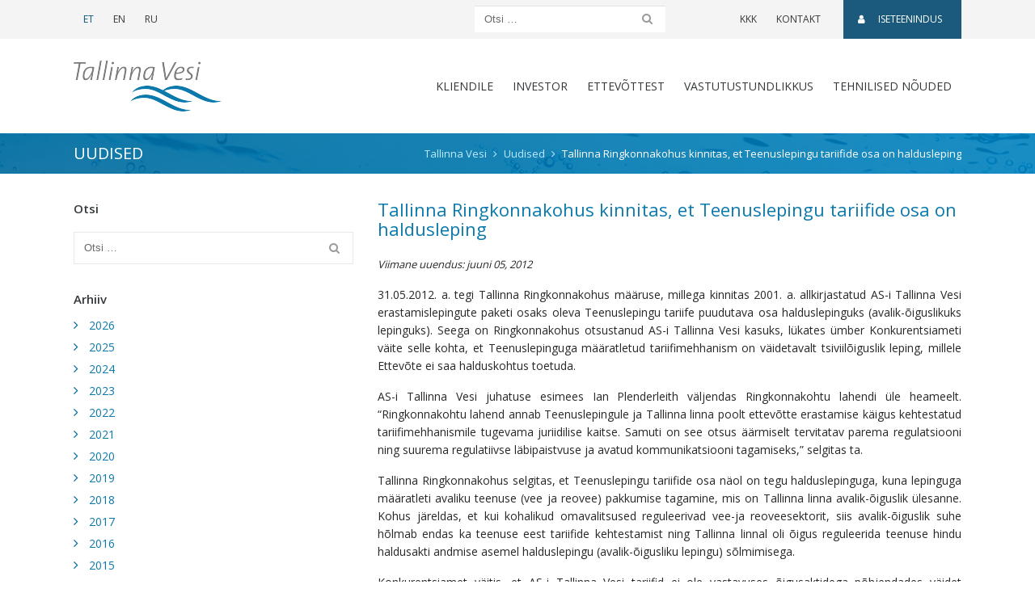

--- FILE ---
content_type: text/html; charset=UTF-8
request_url: https://tallinnavesi.ee/tallinna-ringkonnakohus-kinnitas-et-teenuslepingu-tariifide-osa-on-haldusleping/
body_size: 13766
content:
<!doctype html>
<html lang="et">
	<head>
	<meta charset="utf-8">
	<meta http-equiv="x-ua-compatible" content="ie=edge">
	<meta name="viewport" content="width=device-width, initial-scale=1, shrink-to-fit=no">
	<link href='https://fonts.googleapis.com/css?family=Open+Sans:300,400,600' rel='stylesheet' type='text/css'>
	<meta name='robots' content='index, follow, max-image-preview:large, max-snippet:-1, max-video-preview:-1' />
	<style>img:is([sizes="auto" i], [sizes^="auto," i]) { contain-intrinsic-size: 3000px 1500px }</style>
	
	<!-- This site is optimized with the Yoast SEO plugin v26.1.1 - https://yoast.com/wordpress/plugins/seo/ -->
	<title>Tallinna Ringkonnakohus kinnitas, et Teenuslepingu tariifide osa on haldusleping - Tallinna Vesi</title>
	<link rel="canonical" href="https://tallinnavesi.ee/tallinna-ringkonnakohus-kinnitas-et-teenuslepingu-tariifide-osa-on-haldusleping/" />
	<meta property="og:locale" content="et_EE" />
	<meta property="og:type" content="article" />
	<meta property="og:title" content="Tallinna Ringkonnakohus kinnitas, et Teenuslepingu tariifide osa on haldusleping - Tallinna Vesi" />
	<meta property="og:description" content="31.05.2012. a. tegi Tallinna Ringkonnakohus määruse, millega kinnitas 2001. a. allkirjastatud AS-i Tallinna Vesi erastamislepingute paketi osaks oleva Teenuslepingu tariife puudutava osa halduslepinguks (avalik-õiguslikuks lepinguks). Seega on Ringkonnakohus otsustanud AS-i Tallinna Vesi kasuks, lükates ümber Konkurentsiameti väite selle kohta, et Teenuslepinguga määratletud tariifimehhanism on väidetavalt tsiviilõiguslik leping, millele Ettevõte ei saa halduskohtus toetuda. AS-i Tallinna &hellip; Jätkub" />
	<meta property="og:url" content="https://tallinnavesi.ee/tallinna-ringkonnakohus-kinnitas-et-teenuslepingu-tariifide-osa-on-haldusleping/" />
	<meta property="og:site_name" content="Tallinna Vesi" />
	<meta property="article:published_time" content="2012-06-05T06:41:33+00:00" />
	<meta name="author" content="superadmin" />
	<meta name="twitter:card" content="summary_large_image" />
	<meta name="twitter:label1" content="Written by" />
	<meta name="twitter:data1" content="superadmin" />
	<meta name="twitter:label2" content="Est. reading time" />
	<meta name="twitter:data2" content="3 minutit" />
	<script type="application/ld+json" class="yoast-schema-graph">{"@context":"https://schema.org","@graph":[{"@type":"Article","@id":"https://tallinnavesi.ee/tallinna-ringkonnakohus-kinnitas-et-teenuslepingu-tariifide-osa-on-haldusleping/#article","isPartOf":{"@id":"https://tallinnavesi.ee/tallinna-ringkonnakohus-kinnitas-et-teenuslepingu-tariifide-osa-on-haldusleping/"},"author":{"name":"superadmin","@id":"https://tallinnavesi.ee/#/schema/person/1b1c457a1f0379d0fefcaaecbb6e083a"},"headline":"Tallinna Ringkonnakohus kinnitas, et Teenuslepingu tariifide osa on haldusleping","datePublished":"2012-06-05T06:41:33+00:00","mainEntityOfPage":{"@id":"https://tallinnavesi.ee/tallinna-ringkonnakohus-kinnitas-et-teenuslepingu-tariifide-osa-on-haldusleping/"},"wordCount":566,"commentCount":0,"publisher":{"@id":"https://tallinnavesi.ee/#organization"},"articleSection":["Uudised"],"inLanguage":"et"},{"@type":"WebPage","@id":"https://tallinnavesi.ee/tallinna-ringkonnakohus-kinnitas-et-teenuslepingu-tariifide-osa-on-haldusleping/","url":"https://tallinnavesi.ee/tallinna-ringkonnakohus-kinnitas-et-teenuslepingu-tariifide-osa-on-haldusleping/","name":"Tallinna Ringkonnakohus kinnitas, et Teenuslepingu tariifide osa on haldusleping - Tallinna Vesi","isPartOf":{"@id":"https://tallinnavesi.ee/#website"},"datePublished":"2012-06-05T06:41:33+00:00","breadcrumb":{"@id":"https://tallinnavesi.ee/tallinna-ringkonnakohus-kinnitas-et-teenuslepingu-tariifide-osa-on-haldusleping/#breadcrumb"},"inLanguage":"et","potentialAction":[{"@type":"ReadAction","target":["https://tallinnavesi.ee/tallinna-ringkonnakohus-kinnitas-et-teenuslepingu-tariifide-osa-on-haldusleping/"]}]},{"@type":"BreadcrumbList","@id":"https://tallinnavesi.ee/tallinna-ringkonnakohus-kinnitas-et-teenuslepingu-tariifide-osa-on-haldusleping/#breadcrumb","itemListElement":[{"@type":"ListItem","position":1,"name":"Home","item":"https://tallinnavesi.ee/"},{"@type":"ListItem","position":2,"name":"Tallinna Ringkonnakohus kinnitas, et Teenuslepingu tariifide osa on haldusleping"}]},{"@type":"WebSite","@id":"https://tallinnavesi.ee/#website","url":"https://tallinnavesi.ee/","name":"Tallinna Vesi","description":"Tallinnavesi","publisher":{"@id":"https://tallinnavesi.ee/#organization"},"potentialAction":[{"@type":"SearchAction","target":{"@type":"EntryPoint","urlTemplate":"https://tallinnavesi.ee/?s={search_term_string}"},"query-input":{"@type":"PropertyValueSpecification","valueRequired":true,"valueName":"search_term_string"}}],"inLanguage":"et"},{"@type":"Organization","@id":"https://tallinnavesi.ee/#organization","name":"Tallinna Vesi","url":"https://tallinnavesi.ee/","logo":{"@type":"ImageObject","inLanguage":"et","@id":"https://tallinnavesi.ee/#/schema/logo/image/","url":"https://tallinnavesi.ee/wp-content/uploads/2017/05/logo-astv.png","contentUrl":"https://tallinnavesi.ee/wp-content/uploads/2017/05/logo-astv.png","width":184,"height":63,"caption":"Tallinna Vesi"},"image":{"@id":"https://tallinnavesi.ee/#/schema/logo/image/"}},{"@type":"Person","@id":"https://tallinnavesi.ee/#/schema/person/1b1c457a1f0379d0fefcaaecbb6e083a","name":"superadmin","image":{"@type":"ImageObject","inLanguage":"et","@id":"https://tallinnavesi.ee/#/schema/person/image/","url":"https://secure.gravatar.com/avatar/171f086834cbd9905aa02dec2318391b39590201be02953bcef03787f79c4e2f?s=96&d=mm&r=g","contentUrl":"https://secure.gravatar.com/avatar/171f086834cbd9905aa02dec2318391b39590201be02953bcef03787f79c4e2f?s=96&d=mm&r=g","caption":"superadmin"},"url":"https://tallinnavesi.ee/author/superadmin/"}]}</script>
	<!-- / Yoast SEO plugin. -->


<link rel='dns-prefetch' href='//www.google.com' />
<script type="text/javascript">
/* <![CDATA[ */
window._wpemojiSettings = {"baseUrl":"https:\/\/s.w.org\/images\/core\/emoji\/16.0.1\/72x72\/","ext":".png","svgUrl":"https:\/\/s.w.org\/images\/core\/emoji\/16.0.1\/svg\/","svgExt":".svg","source":{"concatemoji":"https:\/\/tallinnavesi.ee\/wp-includes\/js\/wp-emoji-release.min.js?ver=6.8.3"}};
/*! This file is auto-generated */
!function(s,n){var o,i,e;function c(e){try{var t={supportTests:e,timestamp:(new Date).valueOf()};sessionStorage.setItem(o,JSON.stringify(t))}catch(e){}}function p(e,t,n){e.clearRect(0,0,e.canvas.width,e.canvas.height),e.fillText(t,0,0);var t=new Uint32Array(e.getImageData(0,0,e.canvas.width,e.canvas.height).data),a=(e.clearRect(0,0,e.canvas.width,e.canvas.height),e.fillText(n,0,0),new Uint32Array(e.getImageData(0,0,e.canvas.width,e.canvas.height).data));return t.every(function(e,t){return e===a[t]})}function u(e,t){e.clearRect(0,0,e.canvas.width,e.canvas.height),e.fillText(t,0,0);for(var n=e.getImageData(16,16,1,1),a=0;a<n.data.length;a++)if(0!==n.data[a])return!1;return!0}function f(e,t,n,a){switch(t){case"flag":return n(e,"\ud83c\udff3\ufe0f\u200d\u26a7\ufe0f","\ud83c\udff3\ufe0f\u200b\u26a7\ufe0f")?!1:!n(e,"\ud83c\udde8\ud83c\uddf6","\ud83c\udde8\u200b\ud83c\uddf6")&&!n(e,"\ud83c\udff4\udb40\udc67\udb40\udc62\udb40\udc65\udb40\udc6e\udb40\udc67\udb40\udc7f","\ud83c\udff4\u200b\udb40\udc67\u200b\udb40\udc62\u200b\udb40\udc65\u200b\udb40\udc6e\u200b\udb40\udc67\u200b\udb40\udc7f");case"emoji":return!a(e,"\ud83e\udedf")}return!1}function g(e,t,n,a){var r="undefined"!=typeof WorkerGlobalScope&&self instanceof WorkerGlobalScope?new OffscreenCanvas(300,150):s.createElement("canvas"),o=r.getContext("2d",{willReadFrequently:!0}),i=(o.textBaseline="top",o.font="600 32px Arial",{});return e.forEach(function(e){i[e]=t(o,e,n,a)}),i}function t(e){var t=s.createElement("script");t.src=e,t.defer=!0,s.head.appendChild(t)}"undefined"!=typeof Promise&&(o="wpEmojiSettingsSupports",i=["flag","emoji"],n.supports={everything:!0,everythingExceptFlag:!0},e=new Promise(function(e){s.addEventListener("DOMContentLoaded",e,{once:!0})}),new Promise(function(t){var n=function(){try{var e=JSON.parse(sessionStorage.getItem(o));if("object"==typeof e&&"number"==typeof e.timestamp&&(new Date).valueOf()<e.timestamp+604800&&"object"==typeof e.supportTests)return e.supportTests}catch(e){}return null}();if(!n){if("undefined"!=typeof Worker&&"undefined"!=typeof OffscreenCanvas&&"undefined"!=typeof URL&&URL.createObjectURL&&"undefined"!=typeof Blob)try{var e="postMessage("+g.toString()+"("+[JSON.stringify(i),f.toString(),p.toString(),u.toString()].join(",")+"));",a=new Blob([e],{type:"text/javascript"}),r=new Worker(URL.createObjectURL(a),{name:"wpTestEmojiSupports"});return void(r.onmessage=function(e){c(n=e.data),r.terminate(),t(n)})}catch(e){}c(n=g(i,f,p,u))}t(n)}).then(function(e){for(var t in e)n.supports[t]=e[t],n.supports.everything=n.supports.everything&&n.supports[t],"flag"!==t&&(n.supports.everythingExceptFlag=n.supports.everythingExceptFlag&&n.supports[t]);n.supports.everythingExceptFlag=n.supports.everythingExceptFlag&&!n.supports.flag,n.DOMReady=!1,n.readyCallback=function(){n.DOMReady=!0}}).then(function(){return e}).then(function(){var e;n.supports.everything||(n.readyCallback(),(e=n.source||{}).concatemoji?t(e.concatemoji):e.wpemoji&&e.twemoji&&(t(e.twemoji),t(e.wpemoji)))}))}((window,document),window._wpemojiSettings);
/* ]]> */
</script>
<style id='wp-emoji-styles-inline-css' type='text/css'>

	img.wp-smiley, img.emoji {
		display: inline !important;
		border: none !important;
		box-shadow: none !important;
		height: 1em !important;
		width: 1em !important;
		margin: 0 0.07em !important;
		vertical-align: -0.1em !important;
		background: none !important;
		padding: 0 !important;
	}
</style>
<link rel='stylesheet' id='wp-block-library-css' href='https://tallinnavesi.ee/wp-includes/css/dist/block-library/style.min.css?ver=6.8.3' type='text/css' media='all' />
<style id='classic-theme-styles-inline-css' type='text/css'>
/*! This file is auto-generated */
.wp-block-button__link{color:#fff;background-color:#32373c;border-radius:9999px;box-shadow:none;text-decoration:none;padding:calc(.667em + 2px) calc(1.333em + 2px);font-size:1.125em}.wp-block-file__button{background:#32373c;color:#fff;text-decoration:none}
</style>
<style id='global-styles-inline-css' type='text/css'>
:root{--wp--preset--aspect-ratio--square: 1;--wp--preset--aspect-ratio--4-3: 4/3;--wp--preset--aspect-ratio--3-4: 3/4;--wp--preset--aspect-ratio--3-2: 3/2;--wp--preset--aspect-ratio--2-3: 2/3;--wp--preset--aspect-ratio--16-9: 16/9;--wp--preset--aspect-ratio--9-16: 9/16;--wp--preset--color--black: #000000;--wp--preset--color--cyan-bluish-gray: #abb8c3;--wp--preset--color--white: #ffffff;--wp--preset--color--pale-pink: #f78da7;--wp--preset--color--vivid-red: #cf2e2e;--wp--preset--color--luminous-vivid-orange: #ff6900;--wp--preset--color--luminous-vivid-amber: #fcb900;--wp--preset--color--light-green-cyan: #7bdcb5;--wp--preset--color--vivid-green-cyan: #00d084;--wp--preset--color--pale-cyan-blue: #8ed1fc;--wp--preset--color--vivid-cyan-blue: #0693e3;--wp--preset--color--vivid-purple: #9b51e0;--wp--preset--gradient--vivid-cyan-blue-to-vivid-purple: linear-gradient(135deg,rgba(6,147,227,1) 0%,rgb(155,81,224) 100%);--wp--preset--gradient--light-green-cyan-to-vivid-green-cyan: linear-gradient(135deg,rgb(122,220,180) 0%,rgb(0,208,130) 100%);--wp--preset--gradient--luminous-vivid-amber-to-luminous-vivid-orange: linear-gradient(135deg,rgba(252,185,0,1) 0%,rgba(255,105,0,1) 100%);--wp--preset--gradient--luminous-vivid-orange-to-vivid-red: linear-gradient(135deg,rgba(255,105,0,1) 0%,rgb(207,46,46) 100%);--wp--preset--gradient--very-light-gray-to-cyan-bluish-gray: linear-gradient(135deg,rgb(238,238,238) 0%,rgb(169,184,195) 100%);--wp--preset--gradient--cool-to-warm-spectrum: linear-gradient(135deg,rgb(74,234,220) 0%,rgb(151,120,209) 20%,rgb(207,42,186) 40%,rgb(238,44,130) 60%,rgb(251,105,98) 80%,rgb(254,248,76) 100%);--wp--preset--gradient--blush-light-purple: linear-gradient(135deg,rgb(255,206,236) 0%,rgb(152,150,240) 100%);--wp--preset--gradient--blush-bordeaux: linear-gradient(135deg,rgb(254,205,165) 0%,rgb(254,45,45) 50%,rgb(107,0,62) 100%);--wp--preset--gradient--luminous-dusk: linear-gradient(135deg,rgb(255,203,112) 0%,rgb(199,81,192) 50%,rgb(65,88,208) 100%);--wp--preset--gradient--pale-ocean: linear-gradient(135deg,rgb(255,245,203) 0%,rgb(182,227,212) 50%,rgb(51,167,181) 100%);--wp--preset--gradient--electric-grass: linear-gradient(135deg,rgb(202,248,128) 0%,rgb(113,206,126) 100%);--wp--preset--gradient--midnight: linear-gradient(135deg,rgb(2,3,129) 0%,rgb(40,116,252) 100%);--wp--preset--font-size--small: 13px;--wp--preset--font-size--medium: 20px;--wp--preset--font-size--large: 36px;--wp--preset--font-size--x-large: 42px;--wp--preset--spacing--20: 0.44rem;--wp--preset--spacing--30: 0.67rem;--wp--preset--spacing--40: 1rem;--wp--preset--spacing--50: 1.5rem;--wp--preset--spacing--60: 2.25rem;--wp--preset--spacing--70: 3.38rem;--wp--preset--spacing--80: 5.06rem;--wp--preset--shadow--natural: 6px 6px 9px rgba(0, 0, 0, 0.2);--wp--preset--shadow--deep: 12px 12px 50px rgba(0, 0, 0, 0.4);--wp--preset--shadow--sharp: 6px 6px 0px rgba(0, 0, 0, 0.2);--wp--preset--shadow--outlined: 6px 6px 0px -3px rgba(255, 255, 255, 1), 6px 6px rgba(0, 0, 0, 1);--wp--preset--shadow--crisp: 6px 6px 0px rgba(0, 0, 0, 1);}:where(.is-layout-flex){gap: 0.5em;}:where(.is-layout-grid){gap: 0.5em;}body .is-layout-flex{display: flex;}.is-layout-flex{flex-wrap: wrap;align-items: center;}.is-layout-flex > :is(*, div){margin: 0;}body .is-layout-grid{display: grid;}.is-layout-grid > :is(*, div){margin: 0;}:where(.wp-block-columns.is-layout-flex){gap: 2em;}:where(.wp-block-columns.is-layout-grid){gap: 2em;}:where(.wp-block-post-template.is-layout-flex){gap: 1.25em;}:where(.wp-block-post-template.is-layout-grid){gap: 1.25em;}.has-black-color{color: var(--wp--preset--color--black) !important;}.has-cyan-bluish-gray-color{color: var(--wp--preset--color--cyan-bluish-gray) !important;}.has-white-color{color: var(--wp--preset--color--white) !important;}.has-pale-pink-color{color: var(--wp--preset--color--pale-pink) !important;}.has-vivid-red-color{color: var(--wp--preset--color--vivid-red) !important;}.has-luminous-vivid-orange-color{color: var(--wp--preset--color--luminous-vivid-orange) !important;}.has-luminous-vivid-amber-color{color: var(--wp--preset--color--luminous-vivid-amber) !important;}.has-light-green-cyan-color{color: var(--wp--preset--color--light-green-cyan) !important;}.has-vivid-green-cyan-color{color: var(--wp--preset--color--vivid-green-cyan) !important;}.has-pale-cyan-blue-color{color: var(--wp--preset--color--pale-cyan-blue) !important;}.has-vivid-cyan-blue-color{color: var(--wp--preset--color--vivid-cyan-blue) !important;}.has-vivid-purple-color{color: var(--wp--preset--color--vivid-purple) !important;}.has-black-background-color{background-color: var(--wp--preset--color--black) !important;}.has-cyan-bluish-gray-background-color{background-color: var(--wp--preset--color--cyan-bluish-gray) !important;}.has-white-background-color{background-color: var(--wp--preset--color--white) !important;}.has-pale-pink-background-color{background-color: var(--wp--preset--color--pale-pink) !important;}.has-vivid-red-background-color{background-color: var(--wp--preset--color--vivid-red) !important;}.has-luminous-vivid-orange-background-color{background-color: var(--wp--preset--color--luminous-vivid-orange) !important;}.has-luminous-vivid-amber-background-color{background-color: var(--wp--preset--color--luminous-vivid-amber) !important;}.has-light-green-cyan-background-color{background-color: var(--wp--preset--color--light-green-cyan) !important;}.has-vivid-green-cyan-background-color{background-color: var(--wp--preset--color--vivid-green-cyan) !important;}.has-pale-cyan-blue-background-color{background-color: var(--wp--preset--color--pale-cyan-blue) !important;}.has-vivid-cyan-blue-background-color{background-color: var(--wp--preset--color--vivid-cyan-blue) !important;}.has-vivid-purple-background-color{background-color: var(--wp--preset--color--vivid-purple) !important;}.has-black-border-color{border-color: var(--wp--preset--color--black) !important;}.has-cyan-bluish-gray-border-color{border-color: var(--wp--preset--color--cyan-bluish-gray) !important;}.has-white-border-color{border-color: var(--wp--preset--color--white) !important;}.has-pale-pink-border-color{border-color: var(--wp--preset--color--pale-pink) !important;}.has-vivid-red-border-color{border-color: var(--wp--preset--color--vivid-red) !important;}.has-luminous-vivid-orange-border-color{border-color: var(--wp--preset--color--luminous-vivid-orange) !important;}.has-luminous-vivid-amber-border-color{border-color: var(--wp--preset--color--luminous-vivid-amber) !important;}.has-light-green-cyan-border-color{border-color: var(--wp--preset--color--light-green-cyan) !important;}.has-vivid-green-cyan-border-color{border-color: var(--wp--preset--color--vivid-green-cyan) !important;}.has-pale-cyan-blue-border-color{border-color: var(--wp--preset--color--pale-cyan-blue) !important;}.has-vivid-cyan-blue-border-color{border-color: var(--wp--preset--color--vivid-cyan-blue) !important;}.has-vivid-purple-border-color{border-color: var(--wp--preset--color--vivid-purple) !important;}.has-vivid-cyan-blue-to-vivid-purple-gradient-background{background: var(--wp--preset--gradient--vivid-cyan-blue-to-vivid-purple) !important;}.has-light-green-cyan-to-vivid-green-cyan-gradient-background{background: var(--wp--preset--gradient--light-green-cyan-to-vivid-green-cyan) !important;}.has-luminous-vivid-amber-to-luminous-vivid-orange-gradient-background{background: var(--wp--preset--gradient--luminous-vivid-amber-to-luminous-vivid-orange) !important;}.has-luminous-vivid-orange-to-vivid-red-gradient-background{background: var(--wp--preset--gradient--luminous-vivid-orange-to-vivid-red) !important;}.has-very-light-gray-to-cyan-bluish-gray-gradient-background{background: var(--wp--preset--gradient--very-light-gray-to-cyan-bluish-gray) !important;}.has-cool-to-warm-spectrum-gradient-background{background: var(--wp--preset--gradient--cool-to-warm-spectrum) !important;}.has-blush-light-purple-gradient-background{background: var(--wp--preset--gradient--blush-light-purple) !important;}.has-blush-bordeaux-gradient-background{background: var(--wp--preset--gradient--blush-bordeaux) !important;}.has-luminous-dusk-gradient-background{background: var(--wp--preset--gradient--luminous-dusk) !important;}.has-pale-ocean-gradient-background{background: var(--wp--preset--gradient--pale-ocean) !important;}.has-electric-grass-gradient-background{background: var(--wp--preset--gradient--electric-grass) !important;}.has-midnight-gradient-background{background: var(--wp--preset--gradient--midnight) !important;}.has-small-font-size{font-size: var(--wp--preset--font-size--small) !important;}.has-medium-font-size{font-size: var(--wp--preset--font-size--medium) !important;}.has-large-font-size{font-size: var(--wp--preset--font-size--large) !important;}.has-x-large-font-size{font-size: var(--wp--preset--font-size--x-large) !important;}
:where(.wp-block-post-template.is-layout-flex){gap: 1.25em;}:where(.wp-block-post-template.is-layout-grid){gap: 1.25em;}
:where(.wp-block-columns.is-layout-flex){gap: 2em;}:where(.wp-block-columns.is-layout-grid){gap: 2em;}
:root :where(.wp-block-pullquote){font-size: 1.5em;line-height: 1.6;}
</style>
<link rel='stylesheet' id='contact-form-7-css' href='https://tallinnavesi.ee/wp-content/plugins/contact-form-7/includes/css/styles.css?ver=5.9.8' type='text/css' media='all' />
<link rel='stylesheet' id='wp-mcm-styles-css' href='https://tallinnavesi.ee/wp-content/plugins/wp-media-category-management/css/wp-mcm-styles.css?ver=2.4.1.1' type='text/css' media='all' />
<link rel='stylesheet' id='swiper/css-css' href='https://tallinnavesi.ee/wp-content/themes/tallinnavesi-2017/swiper.css' type='text/css' media='all' />
<link rel='stylesheet' id='sage/css-css' href='https://tallinnavesi.ee/wp-content/themes/tallinnavesi-2017/main.css?ver=1657013797' type='text/css' media='all' />
<script type="text/javascript" src="https://tallinnavesi.ee/wp-includes/js/jquery/jquery.min.js?ver=3.7.1" id="jquery-core-js"></script>
<script type="text/javascript" src="https://tallinnavesi.ee/wp-includes/js/jquery/jquery-migrate.min.js?ver=3.4.1" id="jquery-migrate-js"></script>
<link rel="https://api.w.org/" href="https://tallinnavesi.ee/wp-json/" /><link rel="alternate" title="JSON" type="application/json" href="https://tallinnavesi.ee/wp-json/wp/v2/posts/3294" /><link rel="EditURI" type="application/rsd+xml" title="RSD" href="https://tallinnavesi.ee/xmlrpc.php?rsd" />
<meta name="generator" content="WordPress 6.8.3" />
<link rel='shortlink' href='https://tallinnavesi.ee/?p=3294' />
<link rel="alternate" title="oEmbed (JSON)" type="application/json+oembed" href="https://tallinnavesi.ee/wp-json/oembed/1.0/embed?url=https%3A%2F%2Ftallinnavesi.ee%2Ftallinna-ringkonnakohus-kinnitas-et-teenuslepingu-tariifide-osa-on-haldusleping%2F" />
<link rel="alternate" title="oEmbed (XML)" type="text/xml+oembed" href="https://tallinnavesi.ee/wp-json/oembed/1.0/embed?url=https%3A%2F%2Ftallinnavesi.ee%2Ftallinna-ringkonnakohus-kinnitas-et-teenuslepingu-tariifide-osa-on-haldusleping%2F&#038;format=xml" />
<meta name="generator" content="WPML ver:4.7.6 stt:1,15,47;" />
<style type="text/css">.broken_link, a.broken_link {
	text-decoration: line-through;
}</style><link rel="icon" href="https://tallinnavesi.ee/wp-content/uploads/2018/02/cropped-favicon-uus-32x32.png" sizes="32x32" />
<link rel="icon" href="https://tallinnavesi.ee/wp-content/uploads/2018/02/cropped-favicon-uus-192x192.png" sizes="192x192" />
<link rel="apple-touch-icon" href="https://tallinnavesi.ee/wp-content/uploads/2018/02/cropped-favicon-uus-180x180.png" />
<meta name="msapplication-TileImage" content="https://tallinnavesi.ee/wp-content/uploads/2018/02/cropped-favicon-uus-270x270.png" />
		<style type="text/css" id="wp-custom-css">
			/*
You can add your own CSS here.

Click the help icon above to learn more.
*/
article.construction-company .comment-meta {
	display: inline-block;
}

.form-check-block-items .wpcf7-list-item {
	display: block;
}

.site-footer .title {
    line-height: 1.1;
    display: block;
}

.sidebar .card-title {
	display: block;
}

.accordion .card-header-title {
	font-size: 20px;
}

.grecaptcha-badge {
	opacity: 0 !important;
}

.page-id-7846 .grecaptcha-badge,
.page-id-7882 .grecaptcha-badge,
.page-id-7884 .grecaptcha-badge,
.page-id-13996 .grecaptcha-badge,
.page-id-14163 .grecaptcha-badge {
	opacity: 1 !important;
}

.footer-text-style-1 {
	min-width: 200px;
}

#wpcf7-f26332-p23799-o1 ul li > p,
#wpcf7-f26332-p26333-o1 ul li > p {
	display: inline;
}

.hungryfeed_items li {
	list-style: none;
}
		</style>
		
	<meta name="facebook-domain-verification" content="8cggiem2onm7ps1skkrqjzurwcfdp4" />

	<!-- Global site tag (gtag.js) - Google Analytics -->
	<script async src="https://www.googletagmanager.com/gtag/js?id=G-L0XWTYMH4B"></script>
	<script>
		window.dataLayer = window.dataLayer || [];
		function gtag(){dataLayer.push(arguments);}
		gtag('js', new Date());
		gtag('config', 'G-L0XWTYMH4B');
	</script>
</head>
	<body class="wp-singular post-template-default single single-post postid-3294 single-format-standard wp-custom-logo wp-theme-tallinnavesi-2017 tallinna-ringkonnakohus-kinnitas-et-teenuslepingu-tariifide-osa-on-haldusleping sidebar-primary">
		<!--[if IE]>
			<div class="alert alert-warning alert-dismissable">
				<button type="button" class="close" data-dismiss="alert" aria-label="Close">
					<span aria-hidden="true">&times;</span>
				</button>
				Kasutate <strong>aegunud</strong> veebilehitsejat. Oma kasutajaelamuse parandamiseks palun <a href="http://browsehappy.com/" target="_blank" rel="nofollow">uuendage oma veebilehitsejat</a>.			</div>
		<![endif]-->
		<header class="banner site-header">

	<nav id="top-bar" class="navbar navbar-toggleable-md navbar-light">

		<div class="container d-flex justify-content-lg-start justify-content-between">

			<ul class="nav mr-lg-auto">
										<li class="nav-item">
							<a href="https://tallinnavesi.ee/tallinna-ringkonnakohus-kinnitas-et-teenuslepingu-tariifide-osa-on-haldusleping/" class="nav-link active">
								ET							</a>
						</li>
											<li class="nav-item">
							<a href="https://tallinnavesi.ee/en/" class="nav-link">
								EN							</a>
						</li>
											<li class="nav-item">
							<a href="https://tallinnavesi.ee/ru/" class="nav-link">
								RU							</a>
						</li>
								</ul>

			<form role="search" method="get" class="search-form" action="https://tallinnavesi.ee">
	<div class="input-group">
		<input type="text" name="s" class="form-control search-field" placeholder="Otsi …" value="" title="Otsi …">
				<span class="input-group-btn">
			<button type="submit" value="Submit" class="btn search-submit"><span class="fa fa-search"></span><span class="sr-only">Otsi</span></button>
		</span>
	</div>
</form>

			<ul id="menu-ulariba-menuu" class="nav"><li id="menu-item-6580" class="menu-item menu-item-type-post_type menu-item-object-page menu-item-6580"><a href="https://tallinnavesi.ee/korduma-kippuvad-kusimused/">KKK</a></li>
<li id="menu-item-6579" class="menu-item menu-item-type-post_type menu-item-object-page menu-item-6579"><a href="https://tallinnavesi.ee/kontaktid/">Kontakt</a></li>
<li id="menu-item-6581" class="self-service-link menu-item menu-item-type-custom menu-item-object-custom menu-item-6581"><a target="_blank" href="https://klient.tallinnavesi.ee/"><span class="fa fa-user"></span>Iseteenindus</a></li>
</ul>
		</div>

	</nav>

	<div class="container">
		<nav id="menu-bar" class="navbar navbar-toggleable-md navbar-light">

			<button class="navbar-toggler navbar-toggler-right" type="button" data-toggle="collapse" data-target="#main-menu-wrap" aria-controls="main-menu-wrap" aria-expanded="false" aria-label="Toggle navigation">
				<span class="navbar-toggler-icon"></span>
			</button>

			<a href="https://tallinnavesi.ee" class="navbar-brand"><img src="https://tallinnavesi.ee/wp-content/uploads/2017/05/logo-astv.png" srcset="https://tallinnavesi.ee/wp-content/uploads/2017/05/logo-astv2x.png 2x" class="img-fluid logo" alt="logo"></a>

			<div id="main-menu-wrap" class="collapse navbar-collapse justify-content-end">

				<ul id="menu-peamenuu" class="navbar-nav"><li id="menu-item-6571" class="menu-item menu-item-type-post_type menu-item-object-page menu-item-has-children dropdown menu-item-6571"><a href="https://tallinnavesi.ee/klient/" data-toggle="dropdown" class="nav-link dropdown-toggle">Kliendile</a>
<div class="dropdown-menu container"><ul class="row list-unstyled">
	<li id="menu-item-27950" class="menu-item menu-item-type-post_type menu-item-object-page menu-item-has-children menu-item-27950 nav-item col-sm-6 col-md-3"><a href="https://tallinnavesi.ee/klient/liitumisprotsess-2/" class="nav-link column-heading">Liitumine</a>
	<ul class="submenu list-unstyled">
		<li id="menu-item-23642" class="menu-item menu-item-type-post_type menu-item-object-page menu-item-23642"><a href="https://tallinnavesi.ee/klient/liitumisprotsess-2/taotlused-ja-uldtingimused-2/">Taotlused ja üldtingimused</a></li>
		<li id="menu-item-23646" class="menu-item menu-item-type-post_type menu-item-object-page menu-item-23646"><a href="https://tallinnavesi.ee/klient/liitumisprotsess-2/liitumispunktide-ehituse-partnerid/">Liitumispunktide ehituse partnerid</a></li>
		<li id="menu-item-23854" class="menu-item menu-item-type-post_type menu-item-object-page menu-item-23854"><a href="https://tallinnavesi.ee/klient/liitumislepingu-solmimine-arendajaga/">Liitumislepingu sõlmimine arendajaga</a></li>
	</ul>
</li>
	<li id="menu-item-6827" class="menu-item menu-item-type-post_type menu-item-object-page menu-item-has-children menu-item-6827 nav-item col-sm-6 col-md-3"><a href="https://tallinnavesi.ee/klient/liitumisprotsess-2/teenusleping/" class="nav-link column-heading">Teenusleping</a>
	<ul class="submenu list-unstyled">
		<li id="menu-item-7913" class="menu-item menu-item-type-post_type menu-item-object-page menu-item-7913"><a href="https://tallinnavesi.ee/klient/liitumisprotsess-2/teenusleping/solmimine/">Sõlmimine</a></li>
		<li id="menu-item-7914" class="menu-item menu-item-type-post_type menu-item-object-page menu-item-7914"><a href="https://tallinnavesi.ee/klient/liitumisprotsess-2/teenusleping/lopetamine-ja-peatamine/">Lõpetamine ja peatamine</a></li>
	</ul>
</li>
	<li id="menu-item-6840" class="menu-item menu-item-type-post_type menu-item-object-page menu-item-has-children menu-item-6840 nav-item col-sm-6 col-md-3"><a href="https://tallinnavesi.ee/klient/arveldamine/" class="nav-link column-heading">Arveldamine</a>
	<ul class="submenu list-unstyled">
		<li id="menu-item-6849" class="menu-item menu-item-type-post_type menu-item-object-page menu-item-6849"><a href="https://tallinnavesi.ee/klient/arveldamine/naidu-teatamine/">Veearvesti näidu teatamine</a></li>
		<li id="menu-item-7897" class="menu-item menu-item-type-post_type menu-item-object-page menu-item-7897"><a href="https://tallinnavesi.ee/klient/arveldamine/arve-valjastamine/">Arve väljastamine</a></li>
		<li id="menu-item-6867" class="menu-item menu-item-type-post_type menu-item-object-page menu-item-6867"><a href="https://tallinnavesi.ee/klient/arveldamine/arvete-tasumine/">Arve tasumine</a></li>
		<li id="menu-item-12433" class="menu-item menu-item-type-post_type menu-item-object-page menu-item-12433"><a href="https://tallinnavesi.ee/klient/arveldamine/veearvesti/">Veearvesti</a></li>
		<li id="menu-item-7904" class="menu-item menu-item-type-post_type menu-item-object-page menu-item-7904"><a href="https://tallinnavesi.ee/klient/arveldamine/vee-ja-kanaliteenuse-hinnakirjad-3/">Vee- ja kanalisatsiooniteenuse hinnakirjad</a></li>
		<li id="menu-item-7920" class="menu-item menu-item-type-post_type menu-item-object-page menu-item-7920"><a href="https://tallinnavesi.ee/klient/arveldamine/lisateenuste-hinnakirjad/">Lisateenuste hinnakirjad</a></li>
	</ul>
</li>
	<li id="menu-item-8785" class="menu-item menu-item-type-post_type menu-item-object-page menu-item-8785 nav-item col-sm-6 col-md-3"><a href="https://tallinnavesi.ee/klient/katkestused/" class="nav-link column-heading">Veekatkestused</a></li>
	<li id="menu-item-6913" class="menu-item menu-item-type-post_type menu-item-object-page menu-item-6913 nav-item col-sm-6 col-md-3"><a href="https://tallinnavesi.ee/klient/liitumisprotsess-2/lubadused-kliendile/" class="nav-link column-heading">Tallinna Vee lubadused kliendile</a></li>
	<li id="menu-item-39129" class="menu-item menu-item-type-post_type menu-item-object-page menu-item-39129 nav-item col-sm-6 col-md-3"><a href="https://tallinnavesi.ee/reoveeproovide-votmine-ja-ulereostustasu/" class="nav-link column-heading">Reoveeproovide võtmine ja ülereostustasu</a></li>
	<li id="menu-item-12332" class="menu-item menu-item-type-post_type menu-item-object-page menu-item-has-children menu-item-12332 nav-item col-sm-6 col-md-3"><a href="https://tallinnavesi.ee/klient/purgimisteenus-tallinnas/" class="nav-link column-heading">Purgimisteenus Tallinnas</a>
	<ul class="submenu list-unstyled">
		<li id="menu-item-38404" class="menu-item menu-item-type-post_type menu-item-object-page menu-item-38404"><a href="https://tallinnavesi.ee/klient/korraldatud-purgimisteenus-uhiskanalisatsiooni-puudumisel/">Korraldatud purgimisteenus ühiskanalisatsiooni puudumisel</a></li>
	</ul>
</li>
	<li id="menu-item-29915" class="menu-item menu-item-type-post_type menu-item-object-page menu-item-29915 nav-item col-sm-6 col-md-3"><a href="https://tallinnavesi.ee/klient/kinnistusiseste-toode-teostajad/" class="nav-link column-heading">Valik kinnistusiseste tööde teostajaid</a></li>
	<li id="menu-item-13885" class="menu-item menu-item-type-post_type menu-item-object-page menu-item-13885 nav-item col-sm-6 col-md-3"><a href="https://tallinnavesi.ee/talumistasud-2/" class="nav-link column-heading">Talumistasud</a></li>
</ul></div>
</li>
<li id="menu-item-7793" class="menu-item menu-item-type-post_type menu-item-object-page menu-item-has-children dropdown menu-item-7793"><a href="https://tallinnavesi.ee/investor/" data-toggle="dropdown" class="nav-link dropdown-toggle">Investor</a>
<div class="dropdown-menu container"><ul class="row list-unstyled">
	<li id="menu-item-9029" class="menu-item menu-item-type-post_type menu-item-object-page menu-item-9029 nav-item col-sm-6 col-md-3"><a href="https://tallinnavesi.ee/investor/aktsia/" class="nav-link column-heading">Aktsia</a></li>
	<li id="menu-item-13017" class="menu-item menu-item-type-post_type menu-item-object-page menu-item-13017 nav-item col-sm-6 col-md-3"><a href="https://tallinnavesi.ee/investor/peamised-finantsnaitajad/" class="nav-link column-heading">Peamised finantsnäitajad</a></li>
	<li id="menu-item-7797" class="menu-item menu-item-type-post_type menu-item-object-page menu-item-7797 nav-item col-sm-6 col-md-3"><a href="https://tallinnavesi.ee/investor/aruanded/" class="nav-link column-heading">Aruanded</a></li>
	<li id="menu-item-21879" class="menu-item menu-item-type-post_type menu-item-object-page menu-item-21879 nav-item col-sm-6 col-md-3"><a href="https://tallinnavesi.ee/investor/aktsionaride-otsuste-vastuvotmine/" class="nav-link column-heading">Aktsionäride otsuste vastuvõtmine</a></li>
	<li id="menu-item-7799" class="menu-item menu-item-type-post_type menu-item-object-page menu-item-7799 nav-item col-sm-6 col-md-3"><a href="https://tallinnavesi.ee/investor/aktsionaride-uldkoosolek/" class="nav-link column-heading">Aktsionäride üldkoosolek</a></li>
	<li id="menu-item-7796" class="menu-item menu-item-type-post_type menu-item-object-page menu-item-7796 nav-item col-sm-6 col-md-3"><a href="https://tallinnavesi.ee/investor/borsiteated/" class="nav-link column-heading">Börsiteated</a></li>
	<li id="menu-item-7794" class="menu-item menu-item-type-post_type menu-item-object-page menu-item-7794 nav-item col-sm-6 col-md-3"><a href="https://tallinnavesi.ee/investor/investori-kalender/" class="nav-link column-heading">Investori kalender</a></li>
	<li id="menu-item-7798" class="menu-item menu-item-type-post_type menu-item-object-page menu-item-7798 nav-item col-sm-6 col-md-3"><a href="https://tallinnavesi.ee/investor/kohtumised-investoritega/" class="nav-link column-heading">Kohtumised investoritega</a></li>
	<li id="menu-item-29873" class="menu-item menu-item-type-post_type menu-item-object-page menu-item-29873 nav-item col-sm-6 col-md-3"><a href="https://tallinnavesi.ee/investor/aktsionaride-andmekaitsetingimused/" class="nav-link column-heading">Aktsionäride andmekaitsetingimused</a></li>
</ul></div>
</li>
<li id="menu-item-6573" class="menu-item menu-item-type-post_type menu-item-object-page menu-item-has-children dropdown menu-item-6573"><a href="https://tallinnavesi.ee/ettevote/" data-toggle="dropdown" class="nav-link dropdown-toggle">Ettevõttest</a>
<div class="dropdown-menu container"><ul class="row list-unstyled">
	<li id="menu-item-6578" class="menu-item menu-item-type-post_type menu-item-object-page menu-item-has-children menu-item-6578 nav-item col-sm-6 col-md-3"><a href="https://tallinnavesi.ee/ettevote/tegevused/" class="nav-link column-heading">Tegevusvaldkonnad</a>
	<ul class="submenu list-unstyled">
		<li id="menu-item-6904" class="menu-item menu-item-type-post_type menu-item-object-page menu-item-has-children menu-item-6904"><a href="https://tallinnavesi.ee/ettevote/tegevused/veepuhastus/">Veepuhastus</a>
		<ul class="sub-menu">
			<li id="menu-item-8901" class="menu-item menu-item-type-post_type menu-item-object-page menu-item-8901"><a href="https://tallinnavesi.ee/ettevote/tegevused/veepuhastus/joogivee-kvaliteet/">Joogivee kvaliteet</a></li>
			<li id="menu-item-9298" class="menu-item menu-item-type-post_type menu-item-object-page menu-item-9298"><a href="https://tallinnavesi.ee/ettevote/pohjavee-kvaliteet/">Põhjavee kvaliteet</a></li>
			<li id="menu-item-21023" class="menu-item menu-item-type-post_type menu-item-object-page menu-item-21023"><a href="https://tallinnavesi.ee/ettevote/tegevused/veepuhastus/terviseameti-riskihinnang/">Terviseameti riskihinnang</a></li>
			<li id="menu-item-9303" class="menu-item menu-item-type-post_type menu-item-object-page menu-item-9303"><a href="https://tallinnavesi.ee/ettevote/tegevused/veepuhastus/veepuhastusprotsess/">Veepuhastusprotsess</a></li>
			<li id="menu-item-9301" class="menu-item menu-item-type-post_type menu-item-object-page menu-item-9301"><a href="https://tallinnavesi.ee/ettevote/tegevused/veepuhastus/klooriavarii/">Klooriavarii</a></li>
			<li id="menu-item-29984" class="menu-item menu-item-type-post_type menu-item-object-page menu-item-29984"><a href="https://tallinnavesi.ee/ettevote/tegevused/veepuhastus/vee-karedus/">Vee karedus</a></li>
		</ul>
</li>
		<li id="menu-item-6903" class="menu-item menu-item-type-post_type menu-item-object-page menu-item-has-children menu-item-6903"><a href="https://tallinnavesi.ee/ettevote/tegevused/reoveepuhastus/">Reoveepuhastus</a>
		<ul class="sub-menu">
			<li id="menu-item-9302" class="menu-item menu-item-type-post_type menu-item-object-page menu-item-9302"><a href="https://tallinnavesi.ee/ettevote/tegevused/reoveepuhastus/heitvee-puhastusprotsess/">Reovee puhastusprotsess</a></li>
			<li id="menu-item-12525" class="menu-item menu-item-type-post_type menu-item-object-page menu-item-12525"><a href="https://tallinnavesi.ee/ettevote/tegevused/reoveepuhastus/haljastusmuld/">Haljastusmuld</a></li>
			<li id="menu-item-27683" class="menu-item menu-item-type-post_type menu-item-object-page menu-item-has-children menu-item-27683"><a href="https://tallinnavesi.ee/projektid/">Projektid</a>
			<ul class="sub-menu">
				<li id="menu-item-27686" class="menu-item menu-item-type-post_type menu-item-object-page menu-item-27686"><a href="https://tallinnavesi.ee/projektid/emperest/">EMPEREST</a></li>
			</ul>
</li>
		</ul>
</li>
		<li id="menu-item-12659" class="menu-item menu-item-type-post_type menu-item-object-page menu-item-12659"><a href="https://tallinnavesi.ee/ettevote/tegevused/laboriteenused/">Laboriteenused</a></li>
		<li id="menu-item-6902" class="menu-item menu-item-type-post_type menu-item-object-page menu-item-6902"><a href="https://tallinnavesi.ee/ettevote/tegevused/watercom/">Watercom</a></li>
	</ul>
</li>
	<li id="menu-item-6576" class="menu-item menu-item-type-post_type menu-item-object-page menu-item-has-children menu-item-6576 nav-item col-sm-6 col-md-3"><a href="https://tallinnavesi.ee/ettevote/grupi-struktuur/" class="nav-link column-heading">Juhtimine ja vastutus</a>
	<ul class="submenu list-unstyled">
		<li id="menu-item-6887" class="menu-item menu-item-type-post_type menu-item-object-page menu-item-6887"><a href="https://tallinnavesi.ee/ettevote/juhatus/">Juhatus</a></li>
		<li id="menu-item-8384" class="menu-item menu-item-type-post_type menu-item-object-page menu-item-8384"><a href="https://tallinnavesi.ee/ettevote/juhatus/noukogu/">Nõukogu</a></li>
		<li id="menu-item-13529" class="menu-item menu-item-type-post_type menu-item-object-page menu-item-13529"><a href="https://tallinnavesi.ee/ettevote/komiteed/">Komiteed</a></li>
		<li id="menu-item-6892" class="menu-item menu-item-type-post_type menu-item-object-page menu-item-has-children menu-item-6892"><a href="https://tallinnavesi.ee/ettevote/strateegilised-eesmargid/">Juhtimispõhimõtted</a>
		<ul class="sub-menu">
			<li id="menu-item-13341" class="menu-item menu-item-type-post_type menu-item-object-page menu-item-13341"><a href="https://tallinnavesi.ee/ettevote/">Missioon, visioon ja väärtused</a></li>
			<li id="menu-item-9185" class="menu-item menu-item-type-post_type menu-item-object-page menu-item-9185"><a href="https://tallinnavesi.ee/ettevote/strateegilised-eesmargid/pohikiri/">Põhikiri</a></li>
			<li id="menu-item-8035" class="menu-item menu-item-type-post_type menu-item-object-page menu-item-8035"><a href="https://tallinnavesi.ee/ettevote/juhatus/eetilised-aritavad/">Eetilised äritavad</a></li>
			<li id="menu-item-13049" class="menu-item menu-item-type-post_type menu-item-object-page menu-item-13049"><a href="https://tallinnavesi.ee/ettevote/strateegilised-eesmargid/riskijuhtimine/">Riskijuhtimine</a></li>
			<li id="menu-item-9186" class="menu-item menu-item-type-post_type menu-item-object-page menu-item-9186"><a href="https://tallinnavesi.ee/ettevote/strateegilised-eesmargid/hea-uhingujuhtimise-tava/">Hea ühingujuhtimise tava</a></li>
			<li id="menu-item-9188" class="menu-item menu-item-type-post_type menu-item-object-page menu-item-9188"><a href="https://tallinnavesi.ee/ettevote/strateegilised-eesmargid/oigusaktid/">Õigusaktid</a></li>
			<li id="menu-item-12167" class="menu-item menu-item-type-post_type menu-item-object-page menu-item-12167"><a href="https://tallinnavesi.ee/ettevote/strateegilised-eesmargid/keskkonnaalased-juhtpohimotted/">Kestlikkuspõhimõtted</a></li>
		</ul>
</li>
	</ul>
</li>
	<li id="menu-item-6577" class="menu-item menu-item-type-post_type menu-item-object-page menu-item-has-children menu-item-6577 nav-item col-sm-6 col-md-3"><a href="https://tallinnavesi.ee/karjaar/" class="nav-link column-heading">Tule meie meeskonda</a>
	<ul class="submenu list-unstyled">
		<li id="menu-item-8351" class="menu-item menu-item-type-post_type menu-item-object-page menu-item-8351"><a href="https://tallinnavesi.ee/karjaar/tootamine-tallinna-vees/">Töötamine Tallinna Vees</a></li>
		<li id="menu-item-11977" class="menu-item menu-item-type-post_type menu-item-object-page menu-item-11977"><a href="https://tallinnavesi.ee/karjaar/tookuulutused/">Töökuulutused</a></li>
		<li id="menu-item-6654" class="menu-item menu-item-type-post_type menu-item-object-page menu-item-6654"><a href="https://tallinnavesi.ee/praktika/">Praktika Tallinna Vees</a></li>
		<li id="menu-item-23805" class="menu-item menu-item-type-post_type menu-item-object-page menu-item-23805"><a href="https://tallinnavesi.ee/karjaar/stipendiumid/">Stipendiumid</a></li>
	</ul>
</li>
	<li id="menu-item-8710" class="menu-item menu-item-type-post_type menu-item-object-page menu-item-8710 nav-item col-sm-6 col-md-3"><a href="https://tallinnavesi.ee/ettevote/hanked/" class="nav-link column-heading">Hanked</a></li>
</ul></div>
</li>
<li id="menu-item-6572" class="menu-item menu-item-type-post_type menu-item-object-page menu-item-has-children dropdown menu-item-6572"><a href="https://tallinnavesi.ee/sotsiaalne-vastutus/" data-toggle="dropdown" class="nav-link dropdown-toggle">Vastutustundlikkus</a>
<div class="dropdown-menu container"><ul class="row list-unstyled">
	<li id="menu-item-22853" class="menu-item menu-item-type-post_type menu-item-object-page menu-item-has-children menu-item-22853 nav-item col-sm-6 col-md-3"><a href="https://tallinnavesi.ee/sotsiaalne-vastutus/keskkonnaalane-tegevus/" class="nav-link column-heading">Keskkonnaalane tegevus</a>
	<ul class="submenu list-unstyled">
		<li id="menu-item-22862" class="menu-item menu-item-type-post_type menu-item-object-page menu-item-22862"><a href="https://tallinnavesi.ee/sotsiaalne-vastutus/keskkonnaaruanded/">Keskkonnaaruanded</a></li>
		<li id="menu-item-12169" class="menu-item menu-item-type-post_type menu-item-object-page menu-item-12169"><a href="https://tallinnavesi.ee/sotsiaalne-vastutus/keskkonnaeesmargid/">Keskkonnaeesmärgid</a></li>
		<li id="menu-item-12170" class="menu-item menu-item-type-post_type menu-item-object-page menu-item-12170"><a href="https://tallinnavesi.ee/sotsiaalne-vastutus/keskkonnaaspektid/">Keskkonnaaspektid</a></li>
		<li id="menu-item-27220" class="menu-item menu-item-type-post_type menu-item-object-page menu-item-27220"><a href="https://tallinnavesi.ee/sotsiaalne-vastutus/susiniku-jalajalg/">Süsiniku jalajälg</a></li>
	</ul>
</li>
	<li id="menu-item-6770" class="menu-item menu-item-type-post_type menu-item-object-page menu-item-has-children menu-item-6770 nav-item col-sm-6 col-md-3"><a href="https://tallinnavesi.ee/sotsiaalne-vastutus/keskkonnaharidus/" class="nav-link column-heading">Keskkonnaharidus</a>
	<ul class="submenu list-unstyled">
		<li id="menu-item-6701" class="menu-item menu-item-type-post_type menu-item-object-page menu-item-6701"><a href="https://tallinnavesi.ee/sotsiaalne-vastutus/oppematerjalid/">Õppematerjalid</a></li>
		<li id="menu-item-6774" class="menu-item menu-item-type-post_type menu-item-object-page menu-item-6774"><a href="https://tallinnavesi.ee/sotsiaalne-vastutus/soovitused-vee-saastmiseks/">Soovitused vee säästmiseks</a></li>
		<li id="menu-item-39060" class="menu-item menu-item-type-post_type menu-item-object-page menu-item-39060"><a href="https://tallinnavesi.ee/sotsiaalne-vastutus/soovitused-ummistuste-valtimiseks/">Soovitused ummistuste vältimiseks</a></li>
		<li id="menu-item-22914" class="menu-item menu-item-type-post_type menu-item-object-page menu-item-22914"><a href="https://tallinnavesi.ee/sotsiaalne-vastutus/vee-ja-keskkonnateemaline-vestlusring-2/">Vee- ja keskkonnateemaline vestlusring</a></li>
		<li id="menu-item-6755" class="menu-item menu-item-type-post_type menu-item-object-page menu-item-6755"><a href="https://tallinnavesi.ee/sotsiaalne-vastutus/ekskursioonid/">Ekskursioonid</a></li>
		<li id="menu-item-6884" class="menu-item menu-item-type-post_type menu-item-object-page menu-item-6884"><a href="https://tallinnavesi.ee/sotsiaalne-vastutus/kampaaniad/">Kampaaniad</a></li>
	</ul>
</li>
	<li id="menu-item-6760" class="menu-item menu-item-type-post_type menu-item-object-page menu-item-has-children menu-item-6760 nav-item col-sm-6 col-md-3"><a href="https://tallinnavesi.ee/sotsiaalne-vastutus/toetustegevused-ja-pohimotted/" class="nav-link column-heading">Toetustegevused ja -põhimõtted</a>
	<ul class="submenu list-unstyled">
		<li id="menu-item-6787" class="menu-item menu-item-type-post_type menu-item-object-page menu-item-6787"><a href="https://tallinnavesi.ee/sotsiaalne-vastutus/toetustegevused-ja-pohimotted/toetustegevuste-pohivaldkonnad/">Toetustegevuste põhivaldkonnad</a></li>
	</ul>
</li>
</ul></div>
</li>
<li id="menu-item-6587" class="menu-item menu-item-type-post_type menu-item-object-page menu-item-6587"><a href="https://tallinnavesi.ee/tehnilised-nouded/">Tehnilised nõuded</a></li>
</ul>
			</div>

		</nav>
	</div>

	<nav id="fixed-top-menu" class="navbar navbar-toggleable-md navbar-light fixed-top hidden-xs-up">
		<div class="container">

			<button class="navbar-toggler navbar-toggler-right" type="button" data-toggle="collapse" data-target="#fixed-top-menu-wrap" aria-controls="main-menu-wrap" aria-expanded="false" aria-label="Toggle navigation">
				<span class="navbar-toggler-icon"></span>
			</button>

			<a class="navbar-brand" href="https://tallinnavesi.ee"><img src="https://tallinnavesi.ee/wp-content/uploads/2017/05/logo-astv.png" class="img-fluid logo" alt="logo"></a>

			<div id="fixed-top-menu-wrap" class="collapse navbar-collapse">

				<ul id="menu-kaasajooksev-menuu" class="navbar-nav mr-auto"><li id="menu-item-6584" class="menu-item menu-item-type-post_type menu-item-object-page menu-item-6584"><a href="https://tallinnavesi.ee/klient/">Kliendile</a></li>
<li id="menu-item-7875" class="menu-item menu-item-type-post_type menu-item-object-page menu-item-7875"><a href="https://tallinnavesi.ee/investor/">Investor</a></li>
<li id="menu-item-6582" class="menu-item menu-item-type-post_type menu-item-object-page menu-item-6582"><a href="https://tallinnavesi.ee/ettevote/">Ettevõttest</a></li>
<li id="menu-item-6585" class="menu-item menu-item-type-post_type menu-item-object-page menu-item-6585"><a href="https://tallinnavesi.ee/sotsiaalne-vastutus/">Vastutustundlikkus</a></li>
<li id="menu-item-6586" class="menu-item menu-item-type-post_type menu-item-object-page menu-item-6586"><a href="https://tallinnavesi.ee/tehnilised-nouded/">Tehnilised nõuded</a></li>
</ul>
				<form role="search" method="get" class="search-form" action="https://tallinnavesi.ee">
	<div class="input-group">
		<input type="text" name="s" class="form-control search-field" placeholder="Otsi …" value="" title="Otsi …">
				<span class="input-group-btn">
			<button type="submit" value="Submit" class="btn search-submit"><span class="fa fa-search"></span><span class="sr-only">Otsi</span></button>
		</span>
	</div>
</form>

				<ul id="menu-ulariba-menuu-1" class="navbar-nav"><li class="menu-item menu-item-type-post_type menu-item-object-page menu-item-6580"><a href="https://tallinnavesi.ee/korduma-kippuvad-kusimused/">KKK</a></li>
<li class="menu-item menu-item-type-post_type menu-item-object-page menu-item-6579"><a href="https://tallinnavesi.ee/kontaktid/">Kontakt</a></li>
<li class="self-service-link menu-item menu-item-type-custom menu-item-object-custom menu-item-6581"><a target="_blank" href="https://klient.tallinnavesi.ee/"><span class="fa fa-user"></span>Iseteenindus</a></li>
</ul>			</div>

		</div>
	</nav>

</header>
				<div class="wrap single" role="document">
			<div class="content">
				<main class="main">
						
<div class="page-header">
	<div class="container justify-content-between d-flex">
					<span class="page-title">Uudised</span>
		
			<div class="breadcrumbs ml-3" typeof="BreadcrumbList" vocab="https://schema.org/">
		<!-- Breadcrumb NavXT 7.3.1 -->
<span property="itemListElement" typeof="ListItem"><a property="item" typeof="WebPage" title="Mine Tallinna Vesi." href="https://tallinnavesi.ee" class="home"><span property="name">Tallinna Vesi</span></a><meta property="position" content="1"></span><span property="itemListElement" typeof="ListItem"><a property="item" typeof="WebPage" title="Mine rubriigi Uudised arhiivi." href="https://tallinnavesi.ee/category/uudised/" class="taxonomy category"><span property="name">Uudised</span></a><meta property="position" content="2"></span><span property="itemListElement" typeof="ListItem"><span property="name">Tallinna Ringkonnakohus kinnitas, et Teenuslepingu tariifide osa on haldusleping</span><meta property="position" content="3"></span>	</div>

			</div>
</div>
	<div class="container">
		<div class="row">
			<aside class="col-lg-4 col-xl-3 sidebar main-sidebar">
				<section class="widget search-2 widget_search"><h3>Otsi</h3><form role="search" method="get" class="search-form" action="https://tallinnavesi.ee">
	<div class="input-group">
		<input type="text" name="s" class="form-control search-field" placeholder="Otsi …" value="" title="Otsi …">
				<span class="input-group-btn">
			<button type="submit" value="Submit" class="btn search-submit"><span class="fa fa-search"></span><span class="sr-only">Otsi</span></button>
		</span>
	</div>
</form>
</section><section class="widget annual_archive_widget-2 Annual_Archive_Widget"><h3>Arhiiv</h3>		<ul>
			<li><a href='https://tallinnavesi.ee/2026/'>2026</a></li>
	<li><a href='https://tallinnavesi.ee/2025/'>2025</a></li>
	<li><a href='https://tallinnavesi.ee/2024/'>2024</a></li>
	<li><a href='https://tallinnavesi.ee/2023/'>2023</a></li>
	<li><a href='https://tallinnavesi.ee/2022/'>2022</a></li>
	<li><a href='https://tallinnavesi.ee/2021/'>2021</a></li>
	<li><a href='https://tallinnavesi.ee/2020/'>2020</a></li>
	<li><a href='https://tallinnavesi.ee/2019/'>2019</a></li>
	<li><a href='https://tallinnavesi.ee/2018/'>2018</a></li>
	<li><a href='https://tallinnavesi.ee/2017/'>2017</a></li>
	<li><a href='https://tallinnavesi.ee/2016/'>2016</a></li>
	<li><a href='https://tallinnavesi.ee/2015/'>2015</a></li>
	<li><a href='https://tallinnavesi.ee/2014/'>2014</a></li>
	<li><a href='https://tallinnavesi.ee/2013/'>2013</a></li>
	<li><a href='https://tallinnavesi.ee/2012/'>2012</a></li>
	<li><a href='https://tallinnavesi.ee/2011/'>2011</a></li>
	<li><a href='https://tallinnavesi.ee/2010/'>2010</a></li>
	<li><a href='https://tallinnavesi.ee/2009/'>2009</a></li>
	<li><a href='https://tallinnavesi.ee/2008/'>2008</a></li>
	<li><a href='https://tallinnavesi.ee/2000/'>2000</a></li>
		</ul>
		</section>			</aside>
			<div class="col-lg-8 col-xl-9 main-content">

				<article class="post-3294 post type-post status-publish format-standard hentry category-uudised">
					<header>
						<h1 class="entry-title">Tallinna Ringkonnakohus kinnitas, et Teenuslepingu tariifide osa on haldusleping</h1>
						<div class="post-meta clearfix">
	<time class="updated" datetime="2012-06-05T06:41:33+00:00">
		<span>Viimane uuendus:</span>
		juuni 05, 2012	</time>
</div>
					</header>
					<div class="entry-content">
						<p style="text-align: justify;">31.05.2012. a. tegi Tallinna Ringkonnakohus määruse, millega kinnitas 2001. a. allkirjastatud AS-i Tallinna Vesi erastamislepingute paketi osaks oleva Teenuslepingu tariife puudutava osa halduslepinguks (avalik-õiguslikuks lepinguks). Seega on Ringkonnakohus otsustanud AS-i Tallinna Vesi kasuks, lükates ümber Konkurentsiameti väite selle kohta, et Teenuslepinguga määratletud tariifimehhanism on väidetavalt tsiviilõiguslik leping, millele Ettevõte ei saa halduskohtus toetuda.</p>
<p style="text-align: justify;">AS-i Tallinna Vesi juhatuse esimees Ian Plenderleith väljendas Ringkonnakohtu lahendi üle heameelt. &#8220;Ringkonnakohtu lahend annab Teenuslepingule ja Tallinna linna poolt ettevõtte erastamise käigus kehtestatud tariifimehhanismile tugevama juriidilise kaitse. Samuti on see otsus äärmiselt tervitatav parema regulatsiooni ning suurema regulatiivse läbipaistvuse ja avatud kommunikatsiooni tagamiseks,&#8221; selgitas ta.</p>
<p style="text-align: justify;">Tallinna Ringkonnakohus selgitas, et Teenuslepingu tariifide osa näol on tegu halduslepinguga, kuna lepinguga määratleti avaliku teenuse (vee ja reovee) pakkumise tagamine, mis on Tallinna linna avalik-õiguslik ülesanne. Kohus järeldas, et kui kohalikud omavalitsused reguleerivad vee-ja reoveesektorit, siis avalik-õiguslik suhe hõlmab endas ka teenuse eest tariifide kehtestamist ning Tallinna linnal oli õigus reguleerida teenuse hindu haldusakti andmise asemel halduslepingu (avalik-õigusliku lepingu) sõlmimisega.</p>
<p style="text-align: justify;">Konkurentsiamet väitis, et AS-i Tallinna Vesi tariifid ei ole vastavuses õigusaktidega põhjendades väidet tõendamatu arvamusega, et lepingus sätestatud tariifimudel on ebaseaduslik tsiviilõiguslik leping. Kohus on osundanud ka asjaolule, et lisaks seadusele reguleerib AS-i Tallinna Vesi tariife ka avalik-õiguslik Teenusleping.</p>
<p style="text-align: justify;">See tähendab, et Haldusmenetluse seadus (HMS) lubab halduslepinguid ühepoolselt muuta vaid juhul, kui see on tingimata vajalik, et vältida ülekaaluka avaliku huvi rasket kahjustamist. Avalik-õiguslikke lepinguid ei saa muuta lihtsalt seaduse (ÜVVKS-i) muutmisega. Käesoleva ajahetkeni ei ole Konkurentsiamet esitanud ühtegi tõendusmaterjali, näitlikustamaks et Konkurentsiamet oleks suutnud tagada ASTV praeguste teenuse kvaliteedistandarditega võrdväärsete teenuse kvaliteedistandardite saavutamise madalamate tariifimäärade rakendamisega, kui amet oleks Ettevõtet reguleerinud alates 2001.a.</p>
<p style="text-align: justify;">Ettevõte on teinud kõik selleks, et täita kehtivat avalik-õiguslikku lepingut, samas kui tariifide mittekooskõlastamisel selle lepingu tingimuste ühepoolset eiramist võib potentsiaalselt tõlgendada kui olulist menetlusnormide rikkumist. Kohtulahend toetab Ettevõte poolt kohtule esitatud kaebust, kuigi Tallinna Ringkonnakohus on siiski osundanud, et Tallinna Halduskohus peaks lahendama küsimuse, kas Teenusleping on siduv Konkurentsiameti jaoks või mitte. Kui Konkurentsiamet ei suuda tõendada, et Teenusleping kahjustas ülekaalukat avalikku huvi, siis Konkurentsiamet peab kas järgima lepingut või ettevõttel tekib riigi vastu kompensatsiooninõue. Kui Konkurentsiamet suudab tõendada, et Teenusleping raskelt kahjustas ülekaalukat avalikku huvi, jääb ettevõttele kompensatsiooninõue.</p>
<p style="text-align: justify;">Ian Plenderleithi sõnul ei saa Konkurentsiamet jätkuvalt eirata Ettevõtte tariifitaotlusi, mis on koostatud vastavalt pika-ajalisele erastamislepingule. &#8220;Konkurentsiamet ei saa ignoreerida Teenuslepingut ettevõtte poolt tariifitaotluse raames esitatud tõendusmaterjalide seas, püüdes samaaegselt sundida Ettevõtet rakendama Konkurentsiameti enda põhjendamatuid, soovituslikke ametisiseseid juhiseid,&#8221; lisas ta.</p>
<p style="text-align: justify;">Viimatimainitud märkus on saanud samuti kinnitust Tallinna Ringkonnakohtu lahendiga 2.märtsist 2012. a., milles on selgesõnaliselt välja toodud asjaolu, et Konkurentsiamet ei saa rakendada omaenda soovituslikke juhiseid ÜVVKS-i asemel.</p>
<p style="text-align: justify;">Tallinna Ringkonnakohus tagastas kohtuasja Tallinna Halduskohtule uueks läbivaatamiseks ning viimane peab nüüd täielikult arvesse võtma kõiki tariifivaidluse käigus esitatud tõendeid, sh avalik-õiguslikku lepingut. Siiski, väärib märkimist, et vastavalt HMS-ile on ühepoolselt muudetud avalik-õigusliku lepingu osapooltel õigus nõuda lepingut selliselt muutnud haldusorganilt muudatusega tekitatud varalise kahju eest kompensatsiooni.</p>
<p style="text-align: justify;">Konkurentsiametil on 15 kalendripäeva (s.o. kuni 15.06.2012. a.) lahendi vaidlustamiseks.</p>
					</div>
					<footer class="article-footer">
											</footer>
									</article>

			</div>
		</div>
	</div>
				</main><!-- /.main -->
			</div><!-- /.content -->
		</div><!-- /.wrap -->
				<footer class="site-footer pb-3">
	<div class="container">
		<div class="row">

			<div class="col-sm footer-text-style-1 widget text-12 widget_text"><span class="title">Aadress</span>			<div class="textwidget"><p>AS Tallinna Vesi<br />
Ädala 10, Tallinn 10614</p>
<p><a href="https://www.google.ee/maps/place/Tallinna+Vesi+AS/@59.4330458,24.7070543,17z/data=!4m13!1m7!3m6!1s0x4692948788ea316d:0x4007163793f18e9b!2s%C3%84dala+10,+10614+Tallinn!3b1!8m2!3d59.4330431!4d24.709243!3m4!1s0x4692947d98d4e2fb:0x5adcdfe9e36aa934!8m2!3d59.4330395!4d24.7080491" target="_blank" rel="noopener">Vaata kaardil</a></p>
</div>
		</div><div class="col-sm footer-text-style-1 widget text-4 widget_text"><span class="title">Kontaktid</span>			<div class="textwidget"><p><strong>Tel:</strong> 626 2200<br />
<strong>Avarii:</strong> 626 2400<br />
<strong>E-mail:</strong> tvesi(ät)tvesi.ee<br />
<strong>Reg. nr:</strong> 10257326<br />
<strong>KMKR EE:</strong> 100060979</p>
</div>
		</div>
			
			<div class="col-sm footer-text-style-3 widget text-10 widget_text"><span class="title">Standardid</span>			<div class="textwidget"><p>ISO9001, ISO14001<br />
ISO45001, ISO27001</p>
<p><a href="https://www.tallinnavesi.ee/privaatsuspoliitika/">Privaatsuspoliitika</a></p>
<p><a href="https://tallinnavesi.ee/ettevote/juhatus/eetilised-aritavad/">Eetilised äritavad</a></p>
</div>
		</div>
			<div class="col-sm footer-text-style-3 widget widget_text">
				<span class="title">JÄLGI MEID:</span>
				<div class="textwidget footer-social-icons">
					<a href="https://www.facebook.com/tallinnavesi" target="_blank"><img src="https://tallinnavesi.ee/wp-content/themes/tallinnavesi-2017/img/icon-fb.png"></a>
					<a href="https://www.instagram.com/tallinna_vesi/" target="_blank"><img src="https://tallinnavesi.ee/wp-content/themes/tallinnavesi-2017/img/icon-ig.png"></a>
					<a href="https://www.linkedin.com/company/as-tallinna-vesi/" target="_blank"><img src="https://tallinnavesi.ee/wp-content/themes/tallinnavesi-2017/img/icon-li.png"></a>
				</div>
			</div>

			<div class="pr-3 text-sm-right footer-logos">
										<img src="https://tallinnavesi.ee/wp-content/uploads/2026/01/iso-serdid-2026-1.png" alt="" srcset="https://tallinnavesi.ee/wp-content/uploads/2026/01/iso-serdid-2026-1.png 2x" class="footer_logo_1 img-fluid">
											<img src="https://tallinnavesi.ee/wp-content/uploads/2017/07/emas-et.png" alt="" srcset="https://tallinnavesi.ee/wp-content/uploads/2017/07/emas-et2x.png 2x" class="footer_logo_2 img-fluid">
								</div>
		</div>
	</div>
</footer>
<script type="speculationrules">
{"prefetch":[{"source":"document","where":{"and":[{"href_matches":"\/*"},{"not":{"href_matches":["\/wp-*.php","\/wp-admin\/*","\/wp-content\/uploads\/*","\/wp-content\/*","\/wp-content\/plugins\/*","\/wp-content\/themes\/tallinnavesi-2017\/*","\/*\\?(.+)"]}},{"not":{"selector_matches":"a[rel~=\"nofollow\"]"}},{"not":{"selector_matches":".no-prefetch, .no-prefetch a"}}]},"eagerness":"conservative"}]}
</script>
<script type="text/javascript" src="https://tallinnavesi.ee/wp-includes/js/dist/hooks.min.js?ver=4d63a3d491d11ffd8ac6" id="wp-hooks-js"></script>
<script type="text/javascript" src="https://tallinnavesi.ee/wp-includes/js/dist/i18n.min.js?ver=5e580eb46a90c2b997e6" id="wp-i18n-js"></script>
<script type="text/javascript" id="wp-i18n-js-after">
/* <![CDATA[ */
wp.i18n.setLocaleData( { 'text direction\u0004ltr': [ 'ltr' ] } );
/* ]]> */
</script>
<script type="text/javascript" src="https://tallinnavesi.ee/wp-content/plugins/contact-form-7/includes/swv/js/index.js?ver=5.9.8" id="swv-js"></script>
<script type="text/javascript" id="contact-form-7-js-extra">
/* <![CDATA[ */
var wpcf7 = {"api":{"root":"https:\/\/tallinnavesi.ee\/wp-json\/","namespace":"contact-form-7\/v1"},"cached":"1"};
/* ]]> */
</script>
<script type="text/javascript" src="https://tallinnavesi.ee/wp-content/plugins/contact-form-7/includes/js/index.js?ver=5.9.8" id="contact-form-7-js"></script>
<script type="text/javascript" src="https://www.google.com/recaptcha/api.js?render=6LdCzsYUAAAAANbShaBfMbrTcjDGKmw7MoImJQyw&amp;hl=et&amp;ver=3.0" id="google-recaptcha-js"></script>
<script type="text/javascript" src="https://tallinnavesi.ee/wp-includes/js/dist/vendor/wp-polyfill.min.js?ver=3.15.0" id="wp-polyfill-js"></script>
<script type="text/javascript" id="wpcf7-recaptcha-js-extra">
/* <![CDATA[ */
var wpcf7_recaptcha = {"sitekey":"6LdCzsYUAAAAANbShaBfMbrTcjDGKmw7MoImJQyw","actions":{"homepage":"homepage","contactform":"contactform"}};
/* ]]> */
</script>
<script type="text/javascript" src="https://tallinnavesi.ee/wp-content/plugins/contact-form-7/modules/recaptcha/index.js?ver=5.9.8" id="wpcf7-recaptcha-js"></script>
<script type="text/javascript" src="https://tallinnavesi.ee/wp-content/themes/tallinnavesi-2017/scripts.js?ver=1634635531" id="sage/js-js"></script>
	</body>
</html>


--- FILE ---
content_type: text/html; charset=utf-8
request_url: https://www.google.com/recaptcha/api2/anchor?ar=1&k=6LdCzsYUAAAAANbShaBfMbrTcjDGKmw7MoImJQyw&co=aHR0cHM6Ly90YWxsaW5uYXZlc2kuZWU6NDQz&hl=et&v=PoyoqOPhxBO7pBk68S4YbpHZ&size=invisible&anchor-ms=20000&execute-ms=30000&cb=tmbya8w7fxwc
body_size: 48827
content:
<!DOCTYPE HTML><html dir="ltr" lang="et"><head><meta http-equiv="Content-Type" content="text/html; charset=UTF-8">
<meta http-equiv="X-UA-Compatible" content="IE=edge">
<title>reCAPTCHA</title>
<style type="text/css">
/* cyrillic-ext */
@font-face {
  font-family: 'Roboto';
  font-style: normal;
  font-weight: 400;
  font-stretch: 100%;
  src: url(//fonts.gstatic.com/s/roboto/v48/KFO7CnqEu92Fr1ME7kSn66aGLdTylUAMa3GUBHMdazTgWw.woff2) format('woff2');
  unicode-range: U+0460-052F, U+1C80-1C8A, U+20B4, U+2DE0-2DFF, U+A640-A69F, U+FE2E-FE2F;
}
/* cyrillic */
@font-face {
  font-family: 'Roboto';
  font-style: normal;
  font-weight: 400;
  font-stretch: 100%;
  src: url(//fonts.gstatic.com/s/roboto/v48/KFO7CnqEu92Fr1ME7kSn66aGLdTylUAMa3iUBHMdazTgWw.woff2) format('woff2');
  unicode-range: U+0301, U+0400-045F, U+0490-0491, U+04B0-04B1, U+2116;
}
/* greek-ext */
@font-face {
  font-family: 'Roboto';
  font-style: normal;
  font-weight: 400;
  font-stretch: 100%;
  src: url(//fonts.gstatic.com/s/roboto/v48/KFO7CnqEu92Fr1ME7kSn66aGLdTylUAMa3CUBHMdazTgWw.woff2) format('woff2');
  unicode-range: U+1F00-1FFF;
}
/* greek */
@font-face {
  font-family: 'Roboto';
  font-style: normal;
  font-weight: 400;
  font-stretch: 100%;
  src: url(//fonts.gstatic.com/s/roboto/v48/KFO7CnqEu92Fr1ME7kSn66aGLdTylUAMa3-UBHMdazTgWw.woff2) format('woff2');
  unicode-range: U+0370-0377, U+037A-037F, U+0384-038A, U+038C, U+038E-03A1, U+03A3-03FF;
}
/* math */
@font-face {
  font-family: 'Roboto';
  font-style: normal;
  font-weight: 400;
  font-stretch: 100%;
  src: url(//fonts.gstatic.com/s/roboto/v48/KFO7CnqEu92Fr1ME7kSn66aGLdTylUAMawCUBHMdazTgWw.woff2) format('woff2');
  unicode-range: U+0302-0303, U+0305, U+0307-0308, U+0310, U+0312, U+0315, U+031A, U+0326-0327, U+032C, U+032F-0330, U+0332-0333, U+0338, U+033A, U+0346, U+034D, U+0391-03A1, U+03A3-03A9, U+03B1-03C9, U+03D1, U+03D5-03D6, U+03F0-03F1, U+03F4-03F5, U+2016-2017, U+2034-2038, U+203C, U+2040, U+2043, U+2047, U+2050, U+2057, U+205F, U+2070-2071, U+2074-208E, U+2090-209C, U+20D0-20DC, U+20E1, U+20E5-20EF, U+2100-2112, U+2114-2115, U+2117-2121, U+2123-214F, U+2190, U+2192, U+2194-21AE, U+21B0-21E5, U+21F1-21F2, U+21F4-2211, U+2213-2214, U+2216-22FF, U+2308-230B, U+2310, U+2319, U+231C-2321, U+2336-237A, U+237C, U+2395, U+239B-23B7, U+23D0, U+23DC-23E1, U+2474-2475, U+25AF, U+25B3, U+25B7, U+25BD, U+25C1, U+25CA, U+25CC, U+25FB, U+266D-266F, U+27C0-27FF, U+2900-2AFF, U+2B0E-2B11, U+2B30-2B4C, U+2BFE, U+3030, U+FF5B, U+FF5D, U+1D400-1D7FF, U+1EE00-1EEFF;
}
/* symbols */
@font-face {
  font-family: 'Roboto';
  font-style: normal;
  font-weight: 400;
  font-stretch: 100%;
  src: url(//fonts.gstatic.com/s/roboto/v48/KFO7CnqEu92Fr1ME7kSn66aGLdTylUAMaxKUBHMdazTgWw.woff2) format('woff2');
  unicode-range: U+0001-000C, U+000E-001F, U+007F-009F, U+20DD-20E0, U+20E2-20E4, U+2150-218F, U+2190, U+2192, U+2194-2199, U+21AF, U+21E6-21F0, U+21F3, U+2218-2219, U+2299, U+22C4-22C6, U+2300-243F, U+2440-244A, U+2460-24FF, U+25A0-27BF, U+2800-28FF, U+2921-2922, U+2981, U+29BF, U+29EB, U+2B00-2BFF, U+4DC0-4DFF, U+FFF9-FFFB, U+10140-1018E, U+10190-1019C, U+101A0, U+101D0-101FD, U+102E0-102FB, U+10E60-10E7E, U+1D2C0-1D2D3, U+1D2E0-1D37F, U+1F000-1F0FF, U+1F100-1F1AD, U+1F1E6-1F1FF, U+1F30D-1F30F, U+1F315, U+1F31C, U+1F31E, U+1F320-1F32C, U+1F336, U+1F378, U+1F37D, U+1F382, U+1F393-1F39F, U+1F3A7-1F3A8, U+1F3AC-1F3AF, U+1F3C2, U+1F3C4-1F3C6, U+1F3CA-1F3CE, U+1F3D4-1F3E0, U+1F3ED, U+1F3F1-1F3F3, U+1F3F5-1F3F7, U+1F408, U+1F415, U+1F41F, U+1F426, U+1F43F, U+1F441-1F442, U+1F444, U+1F446-1F449, U+1F44C-1F44E, U+1F453, U+1F46A, U+1F47D, U+1F4A3, U+1F4B0, U+1F4B3, U+1F4B9, U+1F4BB, U+1F4BF, U+1F4C8-1F4CB, U+1F4D6, U+1F4DA, U+1F4DF, U+1F4E3-1F4E6, U+1F4EA-1F4ED, U+1F4F7, U+1F4F9-1F4FB, U+1F4FD-1F4FE, U+1F503, U+1F507-1F50B, U+1F50D, U+1F512-1F513, U+1F53E-1F54A, U+1F54F-1F5FA, U+1F610, U+1F650-1F67F, U+1F687, U+1F68D, U+1F691, U+1F694, U+1F698, U+1F6AD, U+1F6B2, U+1F6B9-1F6BA, U+1F6BC, U+1F6C6-1F6CF, U+1F6D3-1F6D7, U+1F6E0-1F6EA, U+1F6F0-1F6F3, U+1F6F7-1F6FC, U+1F700-1F7FF, U+1F800-1F80B, U+1F810-1F847, U+1F850-1F859, U+1F860-1F887, U+1F890-1F8AD, U+1F8B0-1F8BB, U+1F8C0-1F8C1, U+1F900-1F90B, U+1F93B, U+1F946, U+1F984, U+1F996, U+1F9E9, U+1FA00-1FA6F, U+1FA70-1FA7C, U+1FA80-1FA89, U+1FA8F-1FAC6, U+1FACE-1FADC, U+1FADF-1FAE9, U+1FAF0-1FAF8, U+1FB00-1FBFF;
}
/* vietnamese */
@font-face {
  font-family: 'Roboto';
  font-style: normal;
  font-weight: 400;
  font-stretch: 100%;
  src: url(//fonts.gstatic.com/s/roboto/v48/KFO7CnqEu92Fr1ME7kSn66aGLdTylUAMa3OUBHMdazTgWw.woff2) format('woff2');
  unicode-range: U+0102-0103, U+0110-0111, U+0128-0129, U+0168-0169, U+01A0-01A1, U+01AF-01B0, U+0300-0301, U+0303-0304, U+0308-0309, U+0323, U+0329, U+1EA0-1EF9, U+20AB;
}
/* latin-ext */
@font-face {
  font-family: 'Roboto';
  font-style: normal;
  font-weight: 400;
  font-stretch: 100%;
  src: url(//fonts.gstatic.com/s/roboto/v48/KFO7CnqEu92Fr1ME7kSn66aGLdTylUAMa3KUBHMdazTgWw.woff2) format('woff2');
  unicode-range: U+0100-02BA, U+02BD-02C5, U+02C7-02CC, U+02CE-02D7, U+02DD-02FF, U+0304, U+0308, U+0329, U+1D00-1DBF, U+1E00-1E9F, U+1EF2-1EFF, U+2020, U+20A0-20AB, U+20AD-20C0, U+2113, U+2C60-2C7F, U+A720-A7FF;
}
/* latin */
@font-face {
  font-family: 'Roboto';
  font-style: normal;
  font-weight: 400;
  font-stretch: 100%;
  src: url(//fonts.gstatic.com/s/roboto/v48/KFO7CnqEu92Fr1ME7kSn66aGLdTylUAMa3yUBHMdazQ.woff2) format('woff2');
  unicode-range: U+0000-00FF, U+0131, U+0152-0153, U+02BB-02BC, U+02C6, U+02DA, U+02DC, U+0304, U+0308, U+0329, U+2000-206F, U+20AC, U+2122, U+2191, U+2193, U+2212, U+2215, U+FEFF, U+FFFD;
}
/* cyrillic-ext */
@font-face {
  font-family: 'Roboto';
  font-style: normal;
  font-weight: 500;
  font-stretch: 100%;
  src: url(//fonts.gstatic.com/s/roboto/v48/KFO7CnqEu92Fr1ME7kSn66aGLdTylUAMa3GUBHMdazTgWw.woff2) format('woff2');
  unicode-range: U+0460-052F, U+1C80-1C8A, U+20B4, U+2DE0-2DFF, U+A640-A69F, U+FE2E-FE2F;
}
/* cyrillic */
@font-face {
  font-family: 'Roboto';
  font-style: normal;
  font-weight: 500;
  font-stretch: 100%;
  src: url(//fonts.gstatic.com/s/roboto/v48/KFO7CnqEu92Fr1ME7kSn66aGLdTylUAMa3iUBHMdazTgWw.woff2) format('woff2');
  unicode-range: U+0301, U+0400-045F, U+0490-0491, U+04B0-04B1, U+2116;
}
/* greek-ext */
@font-face {
  font-family: 'Roboto';
  font-style: normal;
  font-weight: 500;
  font-stretch: 100%;
  src: url(//fonts.gstatic.com/s/roboto/v48/KFO7CnqEu92Fr1ME7kSn66aGLdTylUAMa3CUBHMdazTgWw.woff2) format('woff2');
  unicode-range: U+1F00-1FFF;
}
/* greek */
@font-face {
  font-family: 'Roboto';
  font-style: normal;
  font-weight: 500;
  font-stretch: 100%;
  src: url(//fonts.gstatic.com/s/roboto/v48/KFO7CnqEu92Fr1ME7kSn66aGLdTylUAMa3-UBHMdazTgWw.woff2) format('woff2');
  unicode-range: U+0370-0377, U+037A-037F, U+0384-038A, U+038C, U+038E-03A1, U+03A3-03FF;
}
/* math */
@font-face {
  font-family: 'Roboto';
  font-style: normal;
  font-weight: 500;
  font-stretch: 100%;
  src: url(//fonts.gstatic.com/s/roboto/v48/KFO7CnqEu92Fr1ME7kSn66aGLdTylUAMawCUBHMdazTgWw.woff2) format('woff2');
  unicode-range: U+0302-0303, U+0305, U+0307-0308, U+0310, U+0312, U+0315, U+031A, U+0326-0327, U+032C, U+032F-0330, U+0332-0333, U+0338, U+033A, U+0346, U+034D, U+0391-03A1, U+03A3-03A9, U+03B1-03C9, U+03D1, U+03D5-03D6, U+03F0-03F1, U+03F4-03F5, U+2016-2017, U+2034-2038, U+203C, U+2040, U+2043, U+2047, U+2050, U+2057, U+205F, U+2070-2071, U+2074-208E, U+2090-209C, U+20D0-20DC, U+20E1, U+20E5-20EF, U+2100-2112, U+2114-2115, U+2117-2121, U+2123-214F, U+2190, U+2192, U+2194-21AE, U+21B0-21E5, U+21F1-21F2, U+21F4-2211, U+2213-2214, U+2216-22FF, U+2308-230B, U+2310, U+2319, U+231C-2321, U+2336-237A, U+237C, U+2395, U+239B-23B7, U+23D0, U+23DC-23E1, U+2474-2475, U+25AF, U+25B3, U+25B7, U+25BD, U+25C1, U+25CA, U+25CC, U+25FB, U+266D-266F, U+27C0-27FF, U+2900-2AFF, U+2B0E-2B11, U+2B30-2B4C, U+2BFE, U+3030, U+FF5B, U+FF5D, U+1D400-1D7FF, U+1EE00-1EEFF;
}
/* symbols */
@font-face {
  font-family: 'Roboto';
  font-style: normal;
  font-weight: 500;
  font-stretch: 100%;
  src: url(//fonts.gstatic.com/s/roboto/v48/KFO7CnqEu92Fr1ME7kSn66aGLdTylUAMaxKUBHMdazTgWw.woff2) format('woff2');
  unicode-range: U+0001-000C, U+000E-001F, U+007F-009F, U+20DD-20E0, U+20E2-20E4, U+2150-218F, U+2190, U+2192, U+2194-2199, U+21AF, U+21E6-21F0, U+21F3, U+2218-2219, U+2299, U+22C4-22C6, U+2300-243F, U+2440-244A, U+2460-24FF, U+25A0-27BF, U+2800-28FF, U+2921-2922, U+2981, U+29BF, U+29EB, U+2B00-2BFF, U+4DC0-4DFF, U+FFF9-FFFB, U+10140-1018E, U+10190-1019C, U+101A0, U+101D0-101FD, U+102E0-102FB, U+10E60-10E7E, U+1D2C0-1D2D3, U+1D2E0-1D37F, U+1F000-1F0FF, U+1F100-1F1AD, U+1F1E6-1F1FF, U+1F30D-1F30F, U+1F315, U+1F31C, U+1F31E, U+1F320-1F32C, U+1F336, U+1F378, U+1F37D, U+1F382, U+1F393-1F39F, U+1F3A7-1F3A8, U+1F3AC-1F3AF, U+1F3C2, U+1F3C4-1F3C6, U+1F3CA-1F3CE, U+1F3D4-1F3E0, U+1F3ED, U+1F3F1-1F3F3, U+1F3F5-1F3F7, U+1F408, U+1F415, U+1F41F, U+1F426, U+1F43F, U+1F441-1F442, U+1F444, U+1F446-1F449, U+1F44C-1F44E, U+1F453, U+1F46A, U+1F47D, U+1F4A3, U+1F4B0, U+1F4B3, U+1F4B9, U+1F4BB, U+1F4BF, U+1F4C8-1F4CB, U+1F4D6, U+1F4DA, U+1F4DF, U+1F4E3-1F4E6, U+1F4EA-1F4ED, U+1F4F7, U+1F4F9-1F4FB, U+1F4FD-1F4FE, U+1F503, U+1F507-1F50B, U+1F50D, U+1F512-1F513, U+1F53E-1F54A, U+1F54F-1F5FA, U+1F610, U+1F650-1F67F, U+1F687, U+1F68D, U+1F691, U+1F694, U+1F698, U+1F6AD, U+1F6B2, U+1F6B9-1F6BA, U+1F6BC, U+1F6C6-1F6CF, U+1F6D3-1F6D7, U+1F6E0-1F6EA, U+1F6F0-1F6F3, U+1F6F7-1F6FC, U+1F700-1F7FF, U+1F800-1F80B, U+1F810-1F847, U+1F850-1F859, U+1F860-1F887, U+1F890-1F8AD, U+1F8B0-1F8BB, U+1F8C0-1F8C1, U+1F900-1F90B, U+1F93B, U+1F946, U+1F984, U+1F996, U+1F9E9, U+1FA00-1FA6F, U+1FA70-1FA7C, U+1FA80-1FA89, U+1FA8F-1FAC6, U+1FACE-1FADC, U+1FADF-1FAE9, U+1FAF0-1FAF8, U+1FB00-1FBFF;
}
/* vietnamese */
@font-face {
  font-family: 'Roboto';
  font-style: normal;
  font-weight: 500;
  font-stretch: 100%;
  src: url(//fonts.gstatic.com/s/roboto/v48/KFO7CnqEu92Fr1ME7kSn66aGLdTylUAMa3OUBHMdazTgWw.woff2) format('woff2');
  unicode-range: U+0102-0103, U+0110-0111, U+0128-0129, U+0168-0169, U+01A0-01A1, U+01AF-01B0, U+0300-0301, U+0303-0304, U+0308-0309, U+0323, U+0329, U+1EA0-1EF9, U+20AB;
}
/* latin-ext */
@font-face {
  font-family: 'Roboto';
  font-style: normal;
  font-weight: 500;
  font-stretch: 100%;
  src: url(//fonts.gstatic.com/s/roboto/v48/KFO7CnqEu92Fr1ME7kSn66aGLdTylUAMa3KUBHMdazTgWw.woff2) format('woff2');
  unicode-range: U+0100-02BA, U+02BD-02C5, U+02C7-02CC, U+02CE-02D7, U+02DD-02FF, U+0304, U+0308, U+0329, U+1D00-1DBF, U+1E00-1E9F, U+1EF2-1EFF, U+2020, U+20A0-20AB, U+20AD-20C0, U+2113, U+2C60-2C7F, U+A720-A7FF;
}
/* latin */
@font-face {
  font-family: 'Roboto';
  font-style: normal;
  font-weight: 500;
  font-stretch: 100%;
  src: url(//fonts.gstatic.com/s/roboto/v48/KFO7CnqEu92Fr1ME7kSn66aGLdTylUAMa3yUBHMdazQ.woff2) format('woff2');
  unicode-range: U+0000-00FF, U+0131, U+0152-0153, U+02BB-02BC, U+02C6, U+02DA, U+02DC, U+0304, U+0308, U+0329, U+2000-206F, U+20AC, U+2122, U+2191, U+2193, U+2212, U+2215, U+FEFF, U+FFFD;
}
/* cyrillic-ext */
@font-face {
  font-family: 'Roboto';
  font-style: normal;
  font-weight: 900;
  font-stretch: 100%;
  src: url(//fonts.gstatic.com/s/roboto/v48/KFO7CnqEu92Fr1ME7kSn66aGLdTylUAMa3GUBHMdazTgWw.woff2) format('woff2');
  unicode-range: U+0460-052F, U+1C80-1C8A, U+20B4, U+2DE0-2DFF, U+A640-A69F, U+FE2E-FE2F;
}
/* cyrillic */
@font-face {
  font-family: 'Roboto';
  font-style: normal;
  font-weight: 900;
  font-stretch: 100%;
  src: url(//fonts.gstatic.com/s/roboto/v48/KFO7CnqEu92Fr1ME7kSn66aGLdTylUAMa3iUBHMdazTgWw.woff2) format('woff2');
  unicode-range: U+0301, U+0400-045F, U+0490-0491, U+04B0-04B1, U+2116;
}
/* greek-ext */
@font-face {
  font-family: 'Roboto';
  font-style: normal;
  font-weight: 900;
  font-stretch: 100%;
  src: url(//fonts.gstatic.com/s/roboto/v48/KFO7CnqEu92Fr1ME7kSn66aGLdTylUAMa3CUBHMdazTgWw.woff2) format('woff2');
  unicode-range: U+1F00-1FFF;
}
/* greek */
@font-face {
  font-family: 'Roboto';
  font-style: normal;
  font-weight: 900;
  font-stretch: 100%;
  src: url(//fonts.gstatic.com/s/roboto/v48/KFO7CnqEu92Fr1ME7kSn66aGLdTylUAMa3-UBHMdazTgWw.woff2) format('woff2');
  unicode-range: U+0370-0377, U+037A-037F, U+0384-038A, U+038C, U+038E-03A1, U+03A3-03FF;
}
/* math */
@font-face {
  font-family: 'Roboto';
  font-style: normal;
  font-weight: 900;
  font-stretch: 100%;
  src: url(//fonts.gstatic.com/s/roboto/v48/KFO7CnqEu92Fr1ME7kSn66aGLdTylUAMawCUBHMdazTgWw.woff2) format('woff2');
  unicode-range: U+0302-0303, U+0305, U+0307-0308, U+0310, U+0312, U+0315, U+031A, U+0326-0327, U+032C, U+032F-0330, U+0332-0333, U+0338, U+033A, U+0346, U+034D, U+0391-03A1, U+03A3-03A9, U+03B1-03C9, U+03D1, U+03D5-03D6, U+03F0-03F1, U+03F4-03F5, U+2016-2017, U+2034-2038, U+203C, U+2040, U+2043, U+2047, U+2050, U+2057, U+205F, U+2070-2071, U+2074-208E, U+2090-209C, U+20D0-20DC, U+20E1, U+20E5-20EF, U+2100-2112, U+2114-2115, U+2117-2121, U+2123-214F, U+2190, U+2192, U+2194-21AE, U+21B0-21E5, U+21F1-21F2, U+21F4-2211, U+2213-2214, U+2216-22FF, U+2308-230B, U+2310, U+2319, U+231C-2321, U+2336-237A, U+237C, U+2395, U+239B-23B7, U+23D0, U+23DC-23E1, U+2474-2475, U+25AF, U+25B3, U+25B7, U+25BD, U+25C1, U+25CA, U+25CC, U+25FB, U+266D-266F, U+27C0-27FF, U+2900-2AFF, U+2B0E-2B11, U+2B30-2B4C, U+2BFE, U+3030, U+FF5B, U+FF5D, U+1D400-1D7FF, U+1EE00-1EEFF;
}
/* symbols */
@font-face {
  font-family: 'Roboto';
  font-style: normal;
  font-weight: 900;
  font-stretch: 100%;
  src: url(//fonts.gstatic.com/s/roboto/v48/KFO7CnqEu92Fr1ME7kSn66aGLdTylUAMaxKUBHMdazTgWw.woff2) format('woff2');
  unicode-range: U+0001-000C, U+000E-001F, U+007F-009F, U+20DD-20E0, U+20E2-20E4, U+2150-218F, U+2190, U+2192, U+2194-2199, U+21AF, U+21E6-21F0, U+21F3, U+2218-2219, U+2299, U+22C4-22C6, U+2300-243F, U+2440-244A, U+2460-24FF, U+25A0-27BF, U+2800-28FF, U+2921-2922, U+2981, U+29BF, U+29EB, U+2B00-2BFF, U+4DC0-4DFF, U+FFF9-FFFB, U+10140-1018E, U+10190-1019C, U+101A0, U+101D0-101FD, U+102E0-102FB, U+10E60-10E7E, U+1D2C0-1D2D3, U+1D2E0-1D37F, U+1F000-1F0FF, U+1F100-1F1AD, U+1F1E6-1F1FF, U+1F30D-1F30F, U+1F315, U+1F31C, U+1F31E, U+1F320-1F32C, U+1F336, U+1F378, U+1F37D, U+1F382, U+1F393-1F39F, U+1F3A7-1F3A8, U+1F3AC-1F3AF, U+1F3C2, U+1F3C4-1F3C6, U+1F3CA-1F3CE, U+1F3D4-1F3E0, U+1F3ED, U+1F3F1-1F3F3, U+1F3F5-1F3F7, U+1F408, U+1F415, U+1F41F, U+1F426, U+1F43F, U+1F441-1F442, U+1F444, U+1F446-1F449, U+1F44C-1F44E, U+1F453, U+1F46A, U+1F47D, U+1F4A3, U+1F4B0, U+1F4B3, U+1F4B9, U+1F4BB, U+1F4BF, U+1F4C8-1F4CB, U+1F4D6, U+1F4DA, U+1F4DF, U+1F4E3-1F4E6, U+1F4EA-1F4ED, U+1F4F7, U+1F4F9-1F4FB, U+1F4FD-1F4FE, U+1F503, U+1F507-1F50B, U+1F50D, U+1F512-1F513, U+1F53E-1F54A, U+1F54F-1F5FA, U+1F610, U+1F650-1F67F, U+1F687, U+1F68D, U+1F691, U+1F694, U+1F698, U+1F6AD, U+1F6B2, U+1F6B9-1F6BA, U+1F6BC, U+1F6C6-1F6CF, U+1F6D3-1F6D7, U+1F6E0-1F6EA, U+1F6F0-1F6F3, U+1F6F7-1F6FC, U+1F700-1F7FF, U+1F800-1F80B, U+1F810-1F847, U+1F850-1F859, U+1F860-1F887, U+1F890-1F8AD, U+1F8B0-1F8BB, U+1F8C0-1F8C1, U+1F900-1F90B, U+1F93B, U+1F946, U+1F984, U+1F996, U+1F9E9, U+1FA00-1FA6F, U+1FA70-1FA7C, U+1FA80-1FA89, U+1FA8F-1FAC6, U+1FACE-1FADC, U+1FADF-1FAE9, U+1FAF0-1FAF8, U+1FB00-1FBFF;
}
/* vietnamese */
@font-face {
  font-family: 'Roboto';
  font-style: normal;
  font-weight: 900;
  font-stretch: 100%;
  src: url(//fonts.gstatic.com/s/roboto/v48/KFO7CnqEu92Fr1ME7kSn66aGLdTylUAMa3OUBHMdazTgWw.woff2) format('woff2');
  unicode-range: U+0102-0103, U+0110-0111, U+0128-0129, U+0168-0169, U+01A0-01A1, U+01AF-01B0, U+0300-0301, U+0303-0304, U+0308-0309, U+0323, U+0329, U+1EA0-1EF9, U+20AB;
}
/* latin-ext */
@font-face {
  font-family: 'Roboto';
  font-style: normal;
  font-weight: 900;
  font-stretch: 100%;
  src: url(//fonts.gstatic.com/s/roboto/v48/KFO7CnqEu92Fr1ME7kSn66aGLdTylUAMa3KUBHMdazTgWw.woff2) format('woff2');
  unicode-range: U+0100-02BA, U+02BD-02C5, U+02C7-02CC, U+02CE-02D7, U+02DD-02FF, U+0304, U+0308, U+0329, U+1D00-1DBF, U+1E00-1E9F, U+1EF2-1EFF, U+2020, U+20A0-20AB, U+20AD-20C0, U+2113, U+2C60-2C7F, U+A720-A7FF;
}
/* latin */
@font-face {
  font-family: 'Roboto';
  font-style: normal;
  font-weight: 900;
  font-stretch: 100%;
  src: url(//fonts.gstatic.com/s/roboto/v48/KFO7CnqEu92Fr1ME7kSn66aGLdTylUAMa3yUBHMdazQ.woff2) format('woff2');
  unicode-range: U+0000-00FF, U+0131, U+0152-0153, U+02BB-02BC, U+02C6, U+02DA, U+02DC, U+0304, U+0308, U+0329, U+2000-206F, U+20AC, U+2122, U+2191, U+2193, U+2212, U+2215, U+FEFF, U+FFFD;
}

</style>
<link rel="stylesheet" type="text/css" href="https://www.gstatic.com/recaptcha/releases/PoyoqOPhxBO7pBk68S4YbpHZ/styles__ltr.css">
<script nonce="aeMVZCt7mAPKmewuEzkAiQ" type="text/javascript">window['__recaptcha_api'] = 'https://www.google.com/recaptcha/api2/';</script>
<script type="text/javascript" src="https://www.gstatic.com/recaptcha/releases/PoyoqOPhxBO7pBk68S4YbpHZ/recaptcha__et.js" nonce="aeMVZCt7mAPKmewuEzkAiQ">
      
    </script></head>
<body><div id="rc-anchor-alert" class="rc-anchor-alert"></div>
<input type="hidden" id="recaptcha-token" value="[base64]">
<script type="text/javascript" nonce="aeMVZCt7mAPKmewuEzkAiQ">
      recaptcha.anchor.Main.init("[\x22ainput\x22,[\x22bgdata\x22,\x22\x22,\[base64]/[base64]/[base64]/[base64]/[base64]/UltsKytdPUU6KEU8MjA0OD9SW2wrK109RT4+NnwxOTI6KChFJjY0NTEyKT09NTUyOTYmJk0rMTxjLmxlbmd0aCYmKGMuY2hhckNvZGVBdChNKzEpJjY0NTEyKT09NTYzMjA/[base64]/[base64]/[base64]/[base64]/[base64]/[base64]/[base64]\x22,\[base64]\\u003d\\u003d\x22,\x22ScK6N8KQw65eM2UJw4DCol/Cu8ObeEPDq0TCq244w67DtD1FCsKbwpzCkXfCvR5Dw6sPwqPChkvCpxLDuFjDssKeNsOZw5FBScOEJ1jDnsOMw5vDvEsiIsOAwqPDj2zCnn9QJ8KXY17DnsKZTwDCszzDvMKUD8Oqwpl/AS3CuRDCujpJw5rDjFXDtcOKwrIAHjBvSghsNg4yCMO6w5sZb3bDh8Ovw6/DlsODw4nDvHvDrMKjw7/DssOQwq4KQm3DnEMtw5HDtMO8I8Oiw7TDtCDCnEc3w5cVwrhGPMO5wqnCsMKnURVCIibDoxdcwq3DnMKJwqlgSVPDllQCw7NTX8OBwrDDh3U+w4lqQcOswrMHwoAKdgdVwqg+LwMhIRvCkMOLw7Nqw4/CsHQ1HMKES8ODwqNrIRzCmRgsw4YxO8OHwrZNOmzCmcOFwr8PZWoVwp/ChkwXJ1wdwp5LcMK9dcO9HGZ7asK9PQLDrlvCuxkFRRR7ecOWw6bCi2VAw7wGJXEwwoNURlvCgiTCocOUSnNQcsOuKcO9wpkcwonCncK0WkQ2w5jConhYwpkjCMKKbDITORIEcMK0w5/Du8OVwqTCjsOEw6ZnwoB8ayvDoMK9ShbCixBtw6J/U8KvwprCi8Klw7bDiMOow64Dwpcbw5fDq8KVM8KCwrLDs0hEZ2zCmsOgw6Row40YwrU+wqvClhMiWjpsMFhtbsKtFcOme8O6wp/CkcKjUcOGw7ZswrNjw5MYMB/[base64]/[base64]/[base64]/UCV2ch3CmBXCosKVwrfDgjZDwovDhcKZAsKBF8OTfMK3wrjCqn7DusOvw61Kw6lIwrnCvj/CkDwrN8O9wqLCoMKLwr0jUsORwpDCn8OSGz7Dgz3DkQbDsV8/[base64]/CtghIw4fCoVokwpnCn1p/wrAfwqnDnHgqwpMZw43CksOlXjrCrWLCpCrCpCkJw6fDsmvDkQDDjWXDp8Kww4fCjXwKV8OrwojDmRVqwoXDhV/[base64]/DrUPDjC7CqcKRPHPDt8KCSB3CjcK6OB8UJw5aPChsAkDDlyN3wpplwpcnO8OOdcKdwoLDmQZsGMO+fEnCmsKIwqnCnsOMwqLDkcOTw5PDnT3Dn8KMHsKmwoJvw67CgGvDu3/Dq3wRw7FzY8ODMGXDhMKCw4ZFccK0MHrCkjcaw6fDl8OIZcK/[base64]/[base64]/LcKhwr9RWcOkwpjCiDfDhcOEVMOnd17DqjZGw5nCinrDmGkHw5R7Ei9vRgtPwpxuWh5Qw4DCnQ90EcKBWcK1JVlLFD7Dm8KxwrpvwrTDuWw8w7jCsGxfFMKWRMKQQV7Cuk/[base64]/CrcO8woBWw5xXIcOWwo19YBFHw54Dw5LDnMO1wp1oAiPDosKxF8OOVMKjw7vCpMOKFVjCtB4qIsOFVsOGwpPCrE8uIgYFHsOHUcKwBsKBwrVrwqzCnsKUEiLCg8K5wrROwpxKw6vCikc0w7YffFofw5/CnB0rCk8+w5XDkn08Y3/[base64]/DoV/DgGPCv8OxwrEFDgQDw4NsNsK7dMKiw4LCiGjCkTzCvxPDqMOew7nDn8K0eMONLcObwr13wo82Rn4NQ8O8FMO/wrcqeFxAYVI9QsKkLSchSlHDn8OWwol9wos6PUrDucOId8KEEsK3w4DDg8KpPhJLw5HCsxV2wpNSDcKFcsKLwoHCuV7CqsOobMK/wqBFV17DssOGw6U8w4gaw7zDg8OWQ8KtdiB+XsOzwq3CksKgwooMccKMwrnCrMKJW0JpRsK2w605wog5dcOPwo4dw4MeQsOKw40vwqZNJ8OLwqkdw6fDkhfCrkHCoMKawrE7wqLDnHvDn3JsEsOow5NCw57CtsKew6nCq1vDocK3w7l1Wh/[base64]/Dpl9ww6A9w6/CplzCpsOGw6UtXSUSJsKew6TDglRIw6DCu8KfaAvDuMO3J8KkwoIkwqnCu0guQysoD1/[base64]/wr/Cm8KRwpPDvsK9w5zCscK4woXCo8OHw4MMw7IwK8KKdcOJw6ttw53CojNcKFQkB8ORJwddQcKjMgTDqxRvfFQ0wqXCucOew7/CrcKhZMK1T8OZViNnw6V8w63CnlYRScK8f2fDlUzCnMKkE37ChcKpc8KNJ18aEMOJAMKMCFrDhwdbwp8LwrEiQ8OZw6nCkcKrwoLCusOtw68Jwq98w5LCg3nDjsOzwpvCjBXDoMOvwpBUKsKAPwrCosO3JcKadsKLwoLChxXCpsKUZsK6KUR6w4jDicOFw5YQIcONw5/CtzXCi8KRPcK3wodrw6PCoMKBwrrCtXFBw5Niw5PCosOiH8Kow7zDvcKnTsOZaiF/w7l0wrd/wr3DmhjDvsOhbRElw6bCg8KKBj8xw5LChMK9w5UZwpzDm8Oow6/Dk21sWFfCiRIjwr/DmMOwMSnCsMOcZcK/[base64]/Co8KOw5AowrB3IktDw5nCmsOQw6LDqsK0w4HCoiktO8OtNQDDuC5nw4PDjsOZSsKew6XDgRXCksKtwq5TQsOnw7bDtsK6bwgVNsKRw6HDpGgmVUFowozDh8Kaw5QwUT3Ct8K9w43CucK4wo3CqjMFwrFMwq/DmlbDlMOGf31lBmxLw7V1IsKqw7N6bXnDvsK4woLDjnwOM8KDDsKJw5kOw4ZtWsOMOXHDlh4afMOAw7dvwpAZZ0RnwociYF7Cqi7Dt8OFw51XTcKIKUzDm8OjwpDCtT/Ci8Kqw6vCisOwXcKjAknCrcKCw7/CjABZaU7Dl1XDqwPDl8KTcH5XUcKQPMONFSomGG8Pw7pZRzfCrkJKKkxpCsOWYwXClsO9wpzDhDEKAMOMFCfChQDDgsKbfHVDwrBgLGPCm1Azw5PDsDvDjsKmdw7ChsOsw4I0TsO/KcO8M3LCrz0Lwp3DjxjCu8Knw5LDgMK6ZX5vwoNYw781LMOBMMOywpHCpGJNw6HDmhF4woPDu1jChAQowqoWOMOaD8OrwrEeFxbDiTtHLsKEIHHCg8Kdw6lmwpNMw7kzwoTDlcKfwpPCnlXDkFBBGMOHS3lWfXrDvHldwpHCixTCpsOjHBw8wokxP0dZw5/CiMK3O0rCjhYSVMOhdMK4AsK3WMOKwpBvwpjCkycTNm7DvX/DvHXCtzhRE8KfwoJbA8OLY14kwrfCusK9NXAWVMORI8Oew5DCtArDlzEjaiAgwpnCsxbDmWTDvy1vPyMWw7LCnk7DrMO6w5csw5ojfndrw6liEGZqEcOOw5Jkw70fw7cFwqHDnMKJw4rDiD7Doj/DmsKEaV1fWHrClMOwwobCrmjDly1RdgrDusOtYcOcw41hZsKuw6/DqcKcDMKpfsO/wpJ3w4Zew59qwqPDu23CqU8IZMKPw55yw7Yod3Zrwqx/wo7CpsK5wrDDhFk/P8KEw6XCmTIQwrLDnMKsU8OCT3zCoTDDnCPCrsORUEfDvMOxd8Ocw7JGUAs0NAHDuMOmVzPDlRpmIykBE1PCoTLDhMKuHMOfKcKOUmLDgTjClmbDkVVGw7oUR8ONGsO1wpnCuHI5QVvCisKoCgtaw41wwrh7w4w/QSoDwrMgNw/CsjXDsR1UwpjDp8KQwpxAw53DosORTE8fXMKxd8OCwqFAH8K9woQFE2cewrHCgwoxG8OoR8KoYMOPwrgNYcKew6bCpCZRFTYmY8OQAsK5w7wyM23CsnACNcKnwpPDgF/DsxB+wp/DsyTDlsKaw6XDmBVuA3xXScKEw7oyTsKvworCrMO5wpHDvix/w6ZdXgFSIcOvwojDqHEYIMK2wqLDlgN9RjvDi205RcOgLcKhSBzDt8OZYsKnwow0wrHDvxXDsyx2P1RDCnXDjcORDlXCocKGX8ONDXsYF8OGw7IyS8Kuw6kbw6TDgTLDmsKXNj/Dg0HDj37CosKYw6dpPMKQwq3Ds8OyDcOyw6/CicOmwrVWwq7Dg8OKMWoEw6DDnSArIj7DmcODO8OJdB4KTcOXDsKwFwM4w4U1QmDCuQjCqA7CrcKaRMOkCMOJw6peWnY1w4lhGcOCSS0fDgDChcO1wrEaOTQKwqFvwpDCgR/[base64]/DosKiw73CksO1w4cdw7AtKiXCq3E1VcOIwqnCnzrDmsOgWcOHbMKDw7lLw7/CmyvDgkxEZMOwXMKBKxlsEsKeVMOUwroDFMO9ViXDjMK3wonDmMK/[base64]/[base64]/w7oPwopPwrNZRcORwrPCsnpKwqMOOm4pw7vCulDCr1Iqw7sdw7TClkTCmBbDhsOyw79YKcOHwrbCtBMLYMO4w6YCw5RAfcKQGMKAw5dqdj08woIqwqVfLzZ7wohSw6IEw6sxw5oVVRI4dnJhw7FYXDJrOMOneEbDhF0LFH5Aw79hWsK5c3/[base64]/Dp8O/fQHChMK5w5fDqcO6AsOlHMKHY0NAOSnDm8KJJQHDkcKbw4/[base64]/A8ORwrDDshLDuENTIsKcw6/DmcO7w5XDr8OBDMOPw5TDoQ3CusOmwrTDijUSAsOmwrdwwr4TwoFNwrc1wr97wo9cPUB/OMKBRcOYw4VOY8KDwrvDq8OHw47DnMOjQMK2ChzCusOBBh8DKcOwX2fDtcKFQsKIFQx4VcOTLUNWworCvgR7ZMO8w5hxw6fCtsKxw7vCt8Kaw5/DvRnCnwXDisKVBwpEXRQaw4zCjl7DmhzCsgvCn8Osw4Eawrp4w4gLVjFbXD/[base64]/QMK1w5vCmsKcw49NfH1Qw4RQa23DrsOtwr5NGwXDmg/CmsO6wok9YBUFwpHCtSQqwp1gHi7DgMO4w7TCkHRvwrljwofChw7DsgFTw43DhDbDgcKHw7wZUcKBwq3DgnzCgWDDjMKQwrkNU0kzw58fwrMbS8K4H8OtwpnDtwLCk1/DgcKYRgwzRsKBwo3DucKlwpjDhcOyPQw/[base64]/CrXHCunkfPsK6w7jCrD/[base64]/Cl3TCnMKyA8OTMcK/[base64]/CjMOKBgkuOMKLPsKyblk5CUXCiXdWwp4MblfDnsO7KsOkTMKlw6MHwrHDoQhew4bClsK9ZcOhD1nDncKPwoRSYiPCqcKqe0x4wpcGasOawqM9w4vCpSLCiBbCnUfDgcO0YcKcwrrDrHjDtcKywq/DlX4mMcKWCsKIw6vDumfDmMKLZ8K7w5vCrsKdCAZew5bCoHzDrhjDnmlkUcOZUnRvGcKFw57DocKMOkfCgCDDqjfCjcKQw5hww5MeS8Obw6jDlMO6w64BwohIK8OzBH58wqcRfGrDqcO2dMK4w5/Di3tVOQrClVbDtMOQw5HDpsOrwrzDtyw4w5jDpGzCssOAwqg6wp3CqSdqWsKSE8Ktw6zDvMOvMgbDrGdKw4zCmsOJwq1Aw4DDp1/DtMKEBQQgKjEgdwgyRcOmw6fCskUKTcO/w40AXsKadnjCmcOIwpnDncOqwrxdBHMfE2odejpPWMOPw7IgLgfCq8OTIcO3w7gbXFTDlRXCs3LCmsOrwqzDnEV9dE0Fw5VFNDXDnyNWwpgGP8K7w6rDgU7ClsKgw59rwqTDqsKiasKmRWPCoMORw7/DoMOsfcO+w7zCu8Kjw7EEwpwmw6h3woHCusKLw7I3wqbCqsOYw6rDhXldPsOzJcO1GnXDtlEgw7PCv0Jyw6DDiQNOwpVFw67DqhbCuWB8P8OJwq16DMKrGMKdPsOWwr0CwoTDrRzCi8O4T1MwE3bCkhrDt303wpRYFMOIPENTVcOewo/Cm35ywqhFwpPCviMWw7zCqWANYD/CmMOXwp4YWMOHw7jCqcOrwpp1A3bDhmARHV1HLcKlNnF2fkHCoMOjdSV6QlNKw4HCo8Ogw5rDusOLJCAee8K1w48swpBGw6/DrcKOAQjDpTN8ccODfgbDkMOaPELCvcOxDsKgwr4OwqbCgU7Dlw7CtUHClUXCt2nDhMKeGzMow49fw4AIVcKYQcOIFzBOHDTCpjnDgh/[base64]/CjiA6I8KZwozCvMKaScKRw6PCkloQwqVAwr80C37DksK6JcKRw6l3GGZMNxNGPsKDLgpofgXCrhp5HC5/[base64]/HhlxHCvDuAUHwrfDiMOcKDnDnsKBb1ZSGcKDw7fDrsKYwqzCnRTCp8KdGlXDmMKKw7o6wpnDmivCosOID8O3w6gheF8+wqXDhg5mUELDhR4DEUI2w41aw4nDucOWwrYBKD1gLCcZw4rDhX3CrmY/MsKRFyLDpsO3dznDtxrDq8KAXRp8WcKdw57DhWczw53CsMOoW8OGw5HCjsOkw6xmw7jDmcKtXhLDpkREwqjDlcOLw5Y+TgLDjMOqZsKZw6kCFMOcw7rDtsONw6DCrcOfOsOkwpTDiMKjMhg/[base64]/ChMOLwqTDqsK9KzpWw4kSXsKBOVARV1rCqiBZM1RPwrJuVAN+BUVQYwVAOhFKw4UQMgbDscOwV8K3wrLDjw/CpMOaB8ONVEpVwo/Dt8KiRCAvwrAGasKbwrHCsAzDjcKBRAnCi8KMw6HDosOlw69gwpvCmsO2TUU5w7nCuHTCsj7CpFArSDUeTF0FwqTCmMOOw7wQw6rDsMKAZljDhcKzQwrCuX7DmzPDmwpIw6Aow47ChBNjw6jChjJxCX/CjCgcRWjDujUjw7rCpsOOEcOIwpPCssK7KcKrD8KBw7xZw4Zlwq/DmC3CohAhwpPCkwwZwpvCsTTCnsORPMOzYlJvAsOGKTgCworCo8OUw7lWb8KHcFfCv2fDuAzCmMKvNQlvc8OlwpHCoQPCo8Kjw7XDmX0SU2/CiMOyw7bCuMOuwobChA1Ewq/DucKhwrZlw5cCw6wyAXYNw4XDosKOKkTCncOdRS/[base64]/DmX1vAMOmw5drUsOSw4hYw7XCtcK2FifClMKRRlvCsCY8w4UIY8KtZcOADMKEwqw3w6TCsz4Kw4I0w5gjw4MowoFgScKyIERvwqFlwoYOATfDksOmw7jCnC8Iw6pWZcOxw5fDp8KOXzJxw5bCuUXCjAfCssKtYgctwr/CsWI0w6TCpUF7HFPDv8O5woUXw5HCo8OZwpoBwqQAGcObw7bDkE3CvMOewo7Cu8Orwplfw5YwVBTDtCxNwqJKw5ZrISbClz0xAsOFWRUzCX/DmsKPw6TDpHHCr8O1wqBxMsKRCMKMwqMWw7XDtcKkbcK4w6UVw70uw5hBeVfDoTtCw44Pw4wSw6vDtcO9cMOTwp/DkzI8w68+csO+aX3CoDlmw48yIEtKw5TDtFxXWMKWa8ORWMOzAcKXNXnCqA7DscOxHcKTLDbCr2/ChMKBG8OgwqZTXMKFY8Kcw5nCucOlwpsSa8OtwpvDiAvCp8OPwofDv8OpPEEXMgXDlVDDhDsjFcKGOjTDscKjw58/LUMlwpHCucKIUSjCuXB7w4PCkh5oKMK2JcOOw6NiwrB7dggswqnCqAXCvsK7NzcCRCpdECXCrMK6CRLDv27Ct1UkVMO7wo/Ci8K3WR1lwr4Kwr7Cqy0ccWvCmCwxwqJQwrJhdW8/FsOwwrLChMOJwp1mw6PDhsKNMX3CtMOtwolewonCkGzCpcOaFxbCucK1w5UNw50iw47Dr8KVwqdGw7/[base64]/cMKtHcOgwp7CkA0bwqlHw6DDqC/[base64]/wqbDicOFworDlMOnw614wojCiMOew6/Dp8KJw6jDrgPCsCNrehxgwo7CgsOJwq4aaAZPfjLDqX4CK8Otw4piw6fDpcKEw4/DicOaw6QHw4EqU8Oww5QHwpBlJMOGwpTCol/CqsOcw43Ct8OlTcKSYsOWw4hcLMOlAcOSb1jDksKMwrDDgmvCqMKcwpBKwp3Cq8KIw5vCgS9Jw7DDs8OfQsKDY8OIJ8OeLsOHw69Ow4XCpcOCw4TCq8Olw5/DmMOgVMKsw5Mvw7htAsKPw4l0woHDriYLQlgjw7xEwoJcDxhrbcOHwpzCkcKNw4XChDLDq10hNsO2JsOGU8Kvw7vDm8O4dQ3CoEhZOQjCrMOWMsKtfDs1K8OoRFLCiMOYI8Ovw6XCpMKoMMObw7XDiWfCkXXCslnCtcO2wpPDusK7GS0NXlcIAU/Cv8OIw6HDs8KRw6LDucKIW8K/LGpJPSlpwqEZIcKYCR3DpcOCwpwrw4LDh3w5woTDtMKqw4zDkXjDiMOpw4XCssODwp4Xw5RHEMKqw43Dj8KjEcK8BsOsw6rDocOfMknDuznDrnHDo8OTw4FOFRptAcOnwqkuHsKdwq7DtsKafj/Du8KFDsO8w7/DrcOFR8KkFG4hBynCisOZQsKmZhx2w5zCmjs/FsOsMClDwo3Dm8OwE2TCjcKdw79lM8KXQsK0w5VRw4s8QcOGw6EjFC54dx5iPwLChcOqCcOfKnvDj8OxH8KveSELwpTDu8KHYsOcY1DDhsKHwoZhBMKDw6ljwp4CUjR0CMOEEUrCiRjCocOXLcO1NA/CmcOPwrZFwqoswqfDrcKEwrDCulIEw71xwq8iQsOwI8OCX2kTA8K3wrjCmn0gK3TDgcOvWQ5RHsKebS8/wppId2XCgMOUN8KlBnrDnFfDrnINacKLwq4Kb1YRKwDCocK6N2rDjMOzwppPD8KZwqDDicOUZcOMacK8worCmsK/w43Dok1QwqbCscKXR8OgasKkXsOyJG3CjUPDlMOgL8OINBgLwq9hwpLCnRXDjldPXcOpJ2HCnFoCwqU0URzDpCnCi2zCjGTDk8O/[base64]/J8Ojw4XCvcKCwrbDkjxvw4HDnkcWAcOOccK6YsKPEsONJDU3fcOzw4LDg8OBwrnChMKFQVdVNsKgZWJLwqbCo8Oywp7CvMKSWsKNGgULbzYMLlVyacOodsK7wr/ChcKwwoYAw7HCnMODw4MmUMOUUsKUacOTw6h5w4rDjsOew6HDpcOYwr8QMHvCqknCncO6Vn/DpcOhw7PDjDTDgxTCgcK4wqFFKcOtfMOew57CnQbDjhI3wrvDo8OMasO7w7vCo8KDw5hUMsOLw7jDhsOUAcKIwpBxesKufVzDlcKow7TDhmU+w5fCs8KLWE7CrCbDscK7wpg3w4x/acKJw597e8ODdhXChMKENxTCr0rDvAJIZsO8Q2HDtnjCsR3CinvCo1jCjEkNTsOSFsKZwofDjsKwwoPDgwPDl2PCuFLCvsK0w58kKh/DgwTCri3Cs8KkHsO+w4tDwqUiAcKtTE1hw7NTbkZIwo/CocOgQ8KiKw/CoUXCpMOQwrPCg3kdwoHDqyzCqwIfOxDDr08pYD/DlMOVF8Ojw6g/w7U4w5cjQz0ODkbCg8K2w47CoEVzw5vDsWPDlRPDrsKRw4IWLkwsdcK5w77DtcKfasOrw5ZowpMGw5dfHcKNwpBgw4EDwrNJH8OpJSttbcKWw68dwpjDh8OPwpAvw47DtC7DrSHCusORMWRPGcOrScKcOUc0w5ltwqt/w44yw7QAwqTCqQzDrMKNLsKew7xrw6fCmcKLUcKhw6PDlA5abiTDiTfCnMK3HsK0DcO6ITQPw6dDw43DkHxcwrnDmEFVSsK/S2fCsMOIA8OWYSpOIMKbw6oUwqFnw6TDthzDhxpbw5oteVzCs8K/w43DrcKgw5sFQjldw4Vyw4nCu8KMw5YLw7AOwoLCkxsgwrEow7tmw7sGw5New6TCjsKdIkjCmiJowrwoLgkiwobCg8KRD8K4NEPCr8KkUMKnwpfCh8OmLsKww4zCosOuwr1mw5xKHcKgw4pywrQAG1J/bHBQHsK1eF/DmMKMcsOvYcOBw7xWw59xURkmYMORworDqCIGe8KLw7vCr8KdwqLDqSQuwpfDmU9lwowfw7B9w7bDisObwrEVdMKcIXwdTl3Ctz5yw4F4C1ouw6zCkcKXw5zCnmElwpbDt8O1Lw/Ct8OTw5fDgcOlwofCmXXDlMKXecOxNcKfwo7DrMKQw73ClMO9wojDkMOIwpddc1Iswq3Cj27ClQhxdsK0XMK3wr/Cl8Omw5Nvwq/DhsKQwoQdF3FjAw5vwqVrw67DgMOefsKkRA7Cn8KpwpjDnMKVBMKgAsKdJMKNJ8KpTA/Co1rDoQfCjVvCosOyaAnCkwvCiMK6w4t8woLCigpzwqzCsMOTTMKtW3JheVIvw7pFTMKmwqTDj2JeL8KTwoU2w7AlFVfCil1kWGIjQhjCq2JSahXDsxXDsHBqw4DDlUxfw5jCtsKUVmJAwrzCocKvw6ZPw6l4w7RdeMOCwo/ChwfDhV/CpF9Dw6HDkWHDkcKawp0WwoJva8K+wpbCtMOPwp0pw6E+w4LDkjvDhQBqYA3CkMOtw7XCmMKfEcOgw5nDuV7DocObbMKOPlI6w5fCicOzMRUDY8KZZBszwpkEwpwpwrQWTsO6PVzCjcKQw78YZsKpaBFQw54/wr/[base64]/CiyrCh8O4wpbCtR56HUhRaT/DnGt0w53DqyRMwrZGDWrCoMKYw6bDt8Ogbj/[base64]/[base64]/ClmjCoMKhPBrDn8KzTsOzw5bDucOkwpoGwpp3WljDuMOnHQMewo3ClgvDrWjDgVc3Li9OwoXDlVglM07Dv2TDqcOgUh18w4x7MwYUSMKce8OABUHCn1HDpMOzw7AHwolBa3BUw74aw4DCmhjClUcsAsOGDWImw5tscMKcLMOFw4jCrXFiwqxWw7/CqWPCvkvDkMOEGVfChyfCgntrw5gofQ3DicKNwo4KHMKWw5/Cj1TDrQ7CujRZZsO6TMOLcsOPAAAtPHpWw6McwpPDrgcyG8OOwqrDrcKBwoZUdsODNMONw4BLw5cgKMKKwqHDnyLCvyXCt8OwaBDCkcKxC8KgwqDCil8fFVnDmi3ClMOhw6RQH8OfHcKawrBxw4J/d3LCl8O7M8KnJw9Uw5zDr1BYw5RqUyLCrRB7w4Jewop7wogTZGfCiRLCq8Kow6HClMOsw4jClmrCvcK0wqpjw5lFw5kLYsOhOsKKT8OJKifCscKSw5bDsTjDq8KAwpwswpPCrnDCncONwoDDkcOZw5nDhsOoe8ONCMOfSBl3wpwywod/[base64]/[base64]/CrBl8w77DiMOaUx3CtcOzwrXCnMKBEklXwojCr1FTL1BWw5fDicOOw5XCkHpvcW7DmwbClsOAL8KyQmdVw4XCsMKZLsKIwr1fw5hbwqnCkWzCuEEnHw/Dr8KcWcOuw550w7fDkGLDl1Eqw53CqUPCnMOPKnIBGCpqe0DDgVFTwrTDhUXDqsO/wrDDhD3DnMOkTsOSwo7CmcOnEcO6DGzDkwQiZcOvaF/[base64]/DoMOoBmhlwolFTcKzIhjCpyQowq0NwqE2wpUGdCnCmA3CoGjDgCXDgzTDv8OKDiZqbTg/wqfDtls3w7DCvcOow78UwrPDncOifmcYw69vw6VaQMKBYFjCkEDDksKdQFJRRAjCkcK/[base64]/CnnzCj2pdS3gew4XClSQ3w69jA8KDwrZvTcOXawZaZW04UsKiwr/CtyENFcKzwqdVf8O9GcK1wo/Dm3kMw5HClcKswpIqw7EmQ8OFwrjDmQnDh8Kxwr7DjsOccsKYTA/DpVvCjhnCkMK+w4LCtcO3w68Vwr5rw4HCqH7CkMOtw7XCoG7CuMO/[base64]/SsONw7sVUcOWCVZ/HsKgXsOcWRscw6oZwqTDvMK2wrp6wpTCpzTDpRhpVAjChxHDosK/wq9ew5/[base64]/CgsK8w4t5wrHDijwZwr3ChMKUDl5qwrVLw5oEw5wGw7krIMOnw645B34TRhXCrUZHBGcQw43Cl1FwVUjCnjLCvsKACcOpQQjCvGRoLcKuwrPCr2wpw7TClg/Cv8OvVMKdF34jQMKxwrQOw59Fa8O4RsOVPC/Dk8KoSWYiwq/[base64]/Cs17Cl8Kqwrckw6l5wofCosOdA8O+fDLCnsKmwogDwp9tw5tRwrgTw6gGw4d0w5UjMwNkw6Y/WV0XWWzCjmkzw4fDtcKKw6zDmMK0TMOfFsKvw70Swp5/[base64]/KcKATcK1w4BAE309TjHCtcKRw40uwrPCsMK6wqIVw7Z2w5QUQcOsw6cTBsOgw7AzWlzDmV0TJTLCtgbCiFslw5nCrzzDsMKaw6zDjTM/d8KKazAOK8OJBsO9wpnDksONw7wlw6HCrsOICGvDgwlrwqfDk3xXdcK/wqV0wo/CmwHCp3d1fGQ5w5XDocOiw4powrUKw5vDnsKqPCXDosKwwpAqwpcBOsO0QSzCvMOUwpfCq8OxwqDDjV8hw7XDngA1wr4LRhvCocOudg9vQ2QWA8OZUMOCJkJGFcKIw7nDt0x4wpkMPm/CknFEw4XDsnPCgMK4cERVwqnCin9BwrvCuVkcSFHDvT7CuzLCp8OTwrjDr8OVL37DljLDs8OHGGp8w5TCmmplwrU9a8KrMMOzZwV7woJbSsKbCWIawrchw57DrsKqAcOFbgfCuynCnFDDtEjDlMONw6nDucOUwrdlBcO7HS1BTFYHEQ/CvWnCvwPCr1rDvVoMIMKCPsKQw7fCnUbDvCHDgcKFS0PDg8OwK8KYwo3DiMKtCcK6TMKjwp45P3s+wpXDrXrCssKIw5/CkTLCo2vDhCFgw43CssO2wpA7UcKiw4rCiwzDqsOUOgbDk8OdwpAjWyF1S8KzeWN4w4ERQMO/woDDpsK4F8Kew5rDqMKuwqzCkDhpwoRlwrY5w5jCucKlHDXCqkjCvcO0OyE5w5lhw5J/[base64]/HlPDtDXDvcO2w7wwE8OBZMOSwoseRg7Dh8KMwoXCicKaw6DCoMKUeD/CtsKnIsKqw4o5JllDejPCssKZwq7DqsKJwpLDkxd0BXF1HBDDmcK3e8OtSMKEw4/DiMOEwoFScMOkR8Kzw6bDpsOvwq/CsSovP8KgUD8dJ8KJw5kzScK/asKgw7HCs8KSSRwzFGLDp8KrVcKCD28ddmPDlsOSOXhLEGEKwqVKw68cVMKLwpQbw73Dv3s7cSbCuMK2w50QwrsZFAsxw6fDl8K5EsKVRSDCpcOzw6zCosK0w43DisKcwr7CpGTDscKZwoQvwozDk8KgBVTCtDx1XsO9wpfDv8O/[base64]/Cu3g3w6ghDMOXwqtQwplpZl9NIkUew5AGcMK2w5DCsHwXQDTDh8KEXUrCp8K1w6FOOB9CPFHCiU7ClsKVwpLDmcKnVcOQw5EIw7zDicOLLcOLLcO3AEBlw4NTKMOlwo1vw57DlGTCucKFGcKowpzCgUHDhErDvcKjemMWwrcmIn/Cl0PDlR3Cu8KcSjdVwrHDiWHCkcOXw4DDtcKXESUvMcOlwrPCgD7DjcK3IXtyw6MEwonDpQPCqVs7C8Olw4LDtsOvJE3DssKcQz/Dg8O+ED3CjMOKGnXDhEdpAsKdb8KYwpnDk8KFwrLCjHvDocKfwqt1U8ObwplUwrjDiWPCqSHCnsKIPRHDox/CmsOic1fDjMKlwqrCvGMffcOveijCksORasOTe8K0w4IewptQwobCkcK6wrTClsKtwp9yw4/CmsOfwonDhVHDomFyCgdcSTEFw5MBHsK4wrgjwozClGIhMCvDkQtUwqMCwoxmw7XDkwDChmtHw6PCv3oewo/DnCrDilZEwqx4w4UCw7EwfXHCt8KtX8OpwoHCqcOpwql5wolWSTwGCjZmHn/[base64]/[base64]/SFjDmRLDjcOhCMO6w4/Co8Onw7ZRw4vDjH3Dt2ohSjoGwqDDhgDDkcOkw63CrMKuXMKuw79UFEJXw58GN19WLAVLOcOeJRDDncK1ZwxGwqA9w4rDv8KlbMKgcBLDlS9owrZNcWvClm5AQ8OIwq/Ck3HCrmEmasOTX1UtwqfDq3Eiw6A0QsK6wqXCgcOoBsOew4PCnErDom9Yw7xOwpHDi8OFwrxkEsOew4nDrsKIw5AUDcKzfMOVAHPCmxvCj8Kow75BS8O1L8KVw6cwN8Ksw5bCllUMw6HDlgfDqwQECAdtwpc3SsKyw6fCpnrDocKhwq7DsFkaCsO/QsK/Ul7DoiHChjIfKADDp31XLMOFJizDuMOMwrgPSlrCij7DuSvCm8OqO8KFOcKRwprDoMOQwqE2UHkzwpHCqMOFNcOzJTQiw7Q/w6nDlxYkw7rCnMKdwo7CmMOow4kyXF84P8OyBMKQw6zChMKYVBHDgMKAwpwedsKFwrAFw7Yjw4vCvsOWMMKwGmNsRcKzaBjCl8KHL2J9wp8WwqY3RcOPWsKrPxhXwr0ww4/Ci8OaRAHDm8KtwpjDuXNiLcOfej4zYsKLH37Cs8Kjc8Obe8OvL2rDl3fCpcKEcA01STkqwoljRHBxwqnDhFDCoRHDgVTCr0FtScOJFU54w6B2wqrCvsOtwpPDs8OsQQZbw6DDjnJVw58rdztcUBXChwPCt1vCv8OOwp8Jw5bDn8KBwqJOAEo/VcOow6rCrynDsUPCkMOaOMKfwozChXzDpMKkJsKSwp0lEhp6esOEw6xadR/[base64]/DrFlvdsOSIFDCgsKXKsKobH7DnFzDmMOvew0mwqB7wpfClDXCrEnCkj7CucKEworCssOBLsKFwqxbCcOywpMkwrdufsOWKCzCjzodwqjDmMKyw5XDrk3Dkl7CsS1jO8K1VsO/L1DDv8OhwpY2w5I2fQzCnALDpcKzwrvCtsKIw7vDh8Kzwp/DnCnDtB1dLQ/CtXFLw5nDiMOfNksIDSRRw4zCksO9w70sHsKrfcOQUXhBw5XCsMOaw4LCqcO8WhTDmcO1w7Fpw5fDsAFrV8OHw6AzOETDqsOsGcKiHnHDmTgiVkAXOsKHP8OYwoAoGMOBwrTCog5iw6bDvsOVw6LDh8KLwr/[base64]/Cu1nCo3vDgMKiIHDDkMOtXcOFw4bDh3NPEHLCpMO0Ul/ColRxw6bDu8K9YmDDmMOlwokQwrU0EcK7M8KZVHTCnmnCkTsTw4NnbG7Ch8ONw5HCm8O1w4bCr8Oxw7oGwohNwpHCvsKbwr/Cj8OMwqYtw4HDgC7CqVBWw6/CrcKVw6jDj8OdwpHDuMKIVE/CgsK6JEYiEcO3N8KuUlHCh8OVw7dBw4nCqMOIworDtAl0YMK2MMKDwp/CvMKlDDfCvyRtw6nDn8KewqvDhcKQwqsuw55XwrbDgMKRwrbDqcKnWcKJaj7CjMOFB8KNen3DtcKGSFDDhcONaUDCvsKVPcO+csKXw48hw5I1w6BwwqvDp2rDhsOpesOvw4PDvhTDvUAcAQXDs3kxd33DiBPCvG/[base64]/[base64]/ClmB/KmTDscOewoHCnMK2wofCoBvCpMK2EEXChMKbwpwlw6vDm2pZw6MuI8KgcsKbwr3Dp8KEVl1mwrHDt1EUbBJaYMKAw6pKasKfwofCnk/[base64]/[base64]/CkcKmwq5wwqDCkMKQb8ONwrjClMOfSFjDpcKFwqQMw581w4lRJHETw7dyPWwIH8K+dlbCsFomNEMLw5LDicOCc8O5UcOrw60dwpZQw4DCv8Kdw6jCv8OTCwrCrwnDu3BoJBTCnsK7wqQZdDRKwo7Ci1dHwpnCksKsLMOowokUwpIqwrtRwo9Pwr7Dn07CnGXDgQnCvR/CsBd/AsONEMOQb0vDtn7DiwY+OcKiwpTCksKGw5YIcMOBK8O/wqfCu8KKABPCqMOEwrk7wrFJw5DCqMOYTE/CjMK/P8O2w4rCnMKQwqURwpkFBjDCgcKrdU/CpE3Crk4sUUdwX8O/w6vCtmx0NVfDp8KbDsOXJcKRFToobkQ9LBzCj2TDkcKCw57CgMKNwptvw6fDvznCjwPClzPChsOgw6HCkMORwpExwp0gCjd/Q0wVw7TCmFvDoQ7Csj/DusKjHCRuflNvw4EnwphLFsKow5p9WFbCpMKTw6/CrsKlQcOZTcKEw5fCmcKUwqbDixfCscKLw4nDmMKaC3E8w4/CtcKuwqnDmDY7w4fDu8KkwoPCvi8Wwr5ALsO4DGDCusKhwoIRZ8ONfkPDunQnF2RHO8KRw7BicD3DgTPDgAQxNA45T2TCn8KywrPCknfClAUpZSVFwpR/D1gyw7DCv8Kfwosbw4Znw43DvMKCwocewpoSw7HDhTjCpB7Cp8ObwpnDhiDCg1fDv8ObwoQlwqBJwoRCbMOFwp3DhgMhd8KKw5Q7XcOgAMOrQMK7UDJwF8KHLsOZdX0rTTNrw7lww5nDpi45L8KPX14HwpBbFHzCuzTDhsOxwqwswoHCvsKGwo/[base64]/CljMeVsKRLUTCrEwqw7tAw7lRwrPCuWpCwopywoHDpMKrwppDw5zCsMKmIzx+P8KKfMOLAsOTwpTCkUzCmxjCtAkowprCv2TDiUsibMKKw4/CvcKgwr3CtMObw53CssOcacKFwrDDmFLDry/Du8OVQsKmJMKPPgZkw7jDiXHDpMO/[base64]/AEHCvsO4wqRBw6fDgj3DgsK4wrVdXi0cwp3CrMOvw7pfw5VuZcOyZTAywpnDhcKvYR3DsHzDpAZzZsKQw6hgKMOKeWR5wo7DiTpoF8KGW8Omw6TDgMOMNMOtwrTDnBDDv8OkEDFbelM+CUvDnRbCtMKCWsK6WcOHbDjCrFEWNFcjNsOmwq0tw6HDrhEEN1V/JsO4wq5bWnhOVgw4w5dJw5ciLXQGE8Kow55Kwo4yQFhUC1MDGhrCrMOTHH8SwpHCj8KUNsKcLmTDhlbDtglBUB7DvsOfAcKPa8KDwoHDk0TClzRwwoDCqhvDoMKCw7AYbcO/wqwRwo0Xw6LCssKhw6/DnMKHNsOhKzsyGMKWAkcmZsKlw5DChDbCicO7wqDCksOlAAfDq0wMB8K8FB3Dg8K4JsODQSDCocO4U8OIJMKfwrzDuzUMw7k7w5/DusKjwpU3QDfDn8K1w5AGDBFKw6o2FcOyBlfDusOZSgFpwpjClg8LFsOeJ3LDn8ObwpbCpyvCmhfCncO5wqDDvVINd8OrOXDCqjfDrcKIw7UrwrzDiMKGw6sPHlrCnyAKwp1dJMOfMyp5acK7w713GcOywr/CoMOzMV/Cn8Kmw4DCvzrDjMKUw4zDqcKtwoMrw6tdeUBsw4LCvwgBWMOjw7rCm8Kfa8Ojw4jDoMKkwpEMZFRhVMKLNcKFwo8zecOQIsOjG8Oyw5PDmgLChFTDicKWwqjCvsKiwoxkRMOUwovDj0Q4KSTDmBs6w70xwoglwoTCl0/CsMOaw7DDhVNIwofCtMO2JnzCisONw5FBwo3CqzNUw4powoskw5FWw5LDnMOYW8OwwoQawp9AF8KeHMOYSgnCnmfDisKvVsO7UsKLwpMOw6pBOsK4w5t8wrYPw6ExXMODw6jCvMObBHAlw5NNwqrDqsOhYMONw6/Cg8OTwqoCw73Cl8Kgw6DDlsKvNDI5wrUvw5s7GQxkw59fYMO1D8OJwohewphEwpXCksKwwqFmDMK2wqXCocKSP1nDk8KKTz9Ww6hMJF3CtcOXD8OZwo7DhMKkwrTDkh51wpjCg8KCw7U3wqLCsWXCjcOkwo/[base64]/DncK/UsOlZjbDpX53ITsqw4lzw4DDkcOkw5ZHZMKNwq5hw6XDhyoQwrrCpzHDqcObRDNvwqklB1xuwq/Cr2HDtcObesKsUi0LccORwr/DggPCo8KffMKpwqTCtE7Djg0gaMKOL2vDjcKAwrgVw73CplfClXREwqMkQAjDgsOAG8OXw6HCmXd+TnZLXcOkJcKWNC/[base64]/Ci2DCvMKENwlvEyw4M2vCtsKqwqIewoXCj8K9wow0BQ0hH3wOOcORDMOew59dacKQw7lCw7w\\u003d\x22],null,[\x22conf\x22,null,\x226LdCzsYUAAAAANbShaBfMbrTcjDGKmw7MoImJQyw\x22,0,null,null,null,1,[21,125,63,73,95,87,41,43,42,83,102,105,109,121],[1017145,507],0,null,null,null,null,0,null,0,null,700,1,null,0,\[base64]/76lBhnEnQkZnOKMAhnM8xEZ\x22,0,0,null,null,1,null,0,0,null,null,null,0],\x22https://tallinnavesi.ee:443\x22,null,[3,1,1],null,null,null,1,3600,[\x22https://www.google.com/intl/et/policies/privacy/\x22,\x22https://www.google.com/intl/et/policies/terms/\x22],\x22p+X4BiNZ7gueWyh2c1j4Y9+MhFJ9V4FwYr357klEY3A\\u003d\x22,1,0,null,1,1769405165038,0,0,[16,190,32],null,[184,183,192,53,170],\x22RC-O-oHd2rJTEKnmw\x22,null,null,null,null,null,\x220dAFcWeA67LQC-yH31ZZukGY27itQVQE2BhZGHQkNvdRLE5vFMjhpeFyRAxuBOr5NZdGZtLvXHWE_cfsoEM6ZvX3RVHxZX590BuQ\x22,1769487964832]");
    </script></body></html>

--- FILE ---
content_type: text/css
request_url: https://tallinnavesi.ee/wp-content/themes/tallinnavesi-2017/main.css?ver=1657013797
body_size: 42472
content:
@charset "UTF-8";
/*!
 * Bootstrap v4.0.0-alpha.6 (https://getbootstrap.com)
 * Copyright 2011-2017 The Bootstrap Authors
 * Copyright 2011-2017 Twitter, Inc.
 * Licensed under MIT (https://github.com/twbs/bootstrap/blob/master/LICENSE)
 */
/*! normalize.css v5.0.0 | MIT License | github.com/necolas/normalize.css */
html {
  font-family: sans-serif;
  line-height: 1.15;
  -ms-text-size-adjust: 100%;
  -webkit-text-size-adjust: 100%; }

body {
  margin: 0; }

article,
aside,
footer,
header,
nav,
section {
  display: block; }

h1 {
  font-size: 2em;
  margin: 0.67em 0; }

figcaption,
figure,
main {
  display: block; }

figure {
  margin: 1em 40px; }

hr {
  box-sizing: content-box;
  height: 0;
  overflow: visible; }

pre {
  font-family: monospace, monospace;
  font-size: 1em; }

a {
  background-color: transparent;
  -webkit-text-decoration-skip: objects; }

a:active,
a:hover {
  outline-width: 0; }

abbr[title] {
  border-bottom: none;
  text-decoration: underline;
  text-decoration: underline dotted; }

b,
strong {
  font-weight: inherit; }

b,
strong {
  font-weight: bolder; }

code,
kbd,
samp {
  font-family: monospace, monospace;
  font-size: 1em; }

dfn {
  font-style: italic; }

mark {
  background-color: #ff0;
  color: #000; }

small {
  font-size: 80%; }

sub,
sup {
  font-size: 75%;
  line-height: 0;
  position: relative;
  vertical-align: baseline; }

sub {
  bottom: -0.25em; }

sup {
  top: -0.5em; }

audio,
video {
  display: inline-block; }

audio:not([controls]) {
  display: none;
  height: 0; }

img {
  border-style: none; }

svg:not(:root) {
  overflow: hidden; }

button,
input,
optgroup,
select,
textarea {
  font-family: sans-serif;
  font-size: 100%;
  line-height: 1.15;
  margin: 0; }

button,
input {
  overflow: visible; }

button,
select {
  text-transform: none; }

button,
html [type="button"],
[type="reset"],
[type="submit"] {
  -webkit-appearance: button; }

button::-moz-focus-inner,
[type="button"]::-moz-focus-inner,
[type="reset"]::-moz-focus-inner,
[type="submit"]::-moz-focus-inner {
  border-style: none;
  padding: 0; }

button:-moz-focusring,
[type="button"]:-moz-focusring,
[type="reset"]:-moz-focusring,
[type="submit"]:-moz-focusring {
  outline: 1px dotted ButtonText; }

fieldset {
  border: 1px solid #c0c0c0;
  margin: 0 2px;
  padding: 0.35em 0.625em 0.75em; }

legend {
  box-sizing: border-box;
  color: inherit;
  display: table;
  max-width: 100%;
  padding: 0;
  white-space: normal; }

progress {
  display: inline-block;
  vertical-align: baseline; }

textarea {
  overflow: auto; }

[type="checkbox"],
[type="radio"] {
  box-sizing: border-box;
  padding: 0; }

[type="number"]::-webkit-inner-spin-button,
[type="number"]::-webkit-outer-spin-button {
  height: auto; }

[type="search"] {
  -webkit-appearance: textfield;
  outline-offset: -2px; }

[type="search"]::-webkit-search-cancel-button,
[type="search"]::-webkit-search-decoration {
  -webkit-appearance: none; }

::-webkit-file-upload-button {
  -webkit-appearance: button;
  font: inherit; }

details,
menu {
  display: block; }

summary {
  display: list-item; }

canvas {
  display: inline-block; }

template {
  display: none; }

[hidden] {
  display: none; }

@media print {
  *,
  *::before,
  *::after,
  p::first-letter,
  div::first-letter,
  blockquote::first-letter,
  li::first-letter,
  p::first-line,
  div::first-line,
  blockquote::first-line,
  li::first-line {
    text-shadow: none !important;
    box-shadow: none !important; }
  a,
  a:visited {
    text-decoration: underline; }
  abbr[title]::after {
    content: " (" attr(title) ")"; }
  pre {
    white-space: pre-wrap !important; }
  pre,
  blockquote {
    border: 1px solid #999;
    page-break-inside: avoid; }
  thead {
    display: table-header-group; }
  tr,
  img {
    page-break-inside: avoid; }
  p,
  h2,
  h3 {
    orphans: 3;
    widows: 3; }
  h2,
  h3 {
    page-break-after: avoid; }
  .navbar {
    display: none; }
  .badge {
    border: 1px solid #000; }
  .table, article .entry-content table {
    border-collapse: collapse !important; }
    .table td, article .entry-content table td,
    .table th,
    article .entry-content table th {
      background-color: #fff !important; }
  .table-bordered th, article .entry-content table th,
  .table-bordered td,
  article .entry-content table td {
    border: 1px solid #ddd !important; } }

html {
  box-sizing: border-box; }

*,
*::before,
*::after {
  box-sizing: inherit; }

@-ms-viewport {
  width: device-width; }

html {
  -ms-overflow-style: scrollbar;
  -webkit-tap-highlight-color: rgba(0, 0, 0, 0); }

body {
  font-family: "Open Sans", Arial, sans-serif;
  font-size: 0.875rem;
  font-weight: normal;
  line-height: 1.7;
  color: #35383a;
  background-color: #fff; }

[tabindex="-1"]:focus {
  outline: none !important; }

h1, h2, h3, h4, h5, h6 {
  margin-top: 0;
  margin-bottom: .5rem; }

p {
  margin-top: 0;
  margin-bottom: 1rem; }

abbr[title],
abbr[data-original-title] {
  cursor: help; }

address {
  margin-bottom: 1rem;
  font-style: normal;
  line-height: inherit; }

ol,
ul,
dl {
  margin-top: 0;
  margin-bottom: 1rem; }

ol ol,
ul ul,
ol ul,
ul ol {
  margin-bottom: 0; }

dt {
  font-weight: bold; }

dd {
  margin-bottom: .5rem;
  margin-left: 0; }

blockquote {
  margin: 0 0 1rem; }

a {
  color: #0b79ac;
  text-decoration: none; }
  a:focus, a:hover {
    color: #064664;
    text-decoration: underline; }

a:not([href]):not([tabindex]) {
  color: inherit;
  text-decoration: none; }
  a:not([href]):not([tabindex]):focus, a:not([href]):not([tabindex]):hover {
    color: inherit;
    text-decoration: none; }
  a:not([href]):not([tabindex]):focus {
    outline: 0; }

pre {
  margin-top: 0;
  margin-bottom: 1rem;
  overflow: auto; }

figure {
  margin: 0 0 1rem; }

img {
  vertical-align: middle; }

[role="button"] {
  cursor: pointer; }

a,
area,
button,
[role="button"],
input,
label,
select,
summary,
textarea {
  touch-action: manipulation; }

table {
  border-collapse: collapse;
  background-color: transparent; }

caption {
  padding-top: 0.75rem;
  padding-bottom: 0.75rem;
  color: #696969;
  text-align: left;
  caption-side: bottom; }

th {
  text-align: left; }

label {
  display: inline-block;
  margin-bottom: .5rem; }

button:focus {
  outline: 1px dotted;
  outline: 5px auto -webkit-focus-ring-color; }

input,
button,
select,
textarea {
  line-height: inherit; }

input[type="radio"]:disabled,
input[type="checkbox"]:disabled {
  cursor: not-allowed; }

input[type="date"],
input[type="time"],
input[type="datetime-local"],
input[type="month"] {
  -webkit-appearance: listbox; }

textarea {
  resize: vertical; }

fieldset {
  min-width: 0;
  padding: 0;
  margin: 0;
  border: 0; }

legend {
  display: block;
  width: 100%;
  padding: 0;
  margin-bottom: .5rem;
  font-size: 1.5rem;
  line-height: inherit; }

input[type="search"] {
  -webkit-appearance: none; }

output {
  display: inline-block; }

[hidden] {
  display: none !important; }

h1, h2, h3, h4, h5, h6,
.h1, .h2, .h3, .h4, .h5, .h6 {
  margin-bottom: 0.5rem;
  font-family: inherit;
  font-weight: 400;
  line-height: 1.1;
  color: inherit; }

h1, .h1 {
  font-size: 2.5rem; }

h2, .h2 {
  font-size: 2rem; }

h3, .h3 {
  font-size: 1.75rem; }

h4, .h4 {
  font-size: 1.5rem; }

h5, .h5 {
  font-size: 1.25rem; }

h6, .h6 {
  font-size: 1rem; }

.lead {
  font-size: 1.25rem;
  font-weight: 300; }

.display-1 {
  font-size: 6rem;
  font-weight: 300;
  line-height: 1.1; }

.display-2 {
  font-size: 5.5rem;
  font-weight: 300;
  line-height: 1.1; }

.display-3 {
  font-size: 4.5rem;
  font-weight: 300;
  line-height: 1.1; }

.display-4 {
  font-size: 3.5rem;
  font-weight: 300;
  line-height: 1.1; }

hr {
  margin-top: 1rem;
  margin-bottom: 1rem;
  border: 0;
  border-top: 1px solid rgba(0, 0, 0, 0.1); }

small,
.small {
  font-size: 80%;
  font-weight: normal; }

mark,
.mark {
  padding: 0.2em;
  background-color: #fcf8e3; }

.list-unstyled {
  padding-left: 0;
  list-style: none; }

.list-inline {
  padding-left: 0;
  list-style: none; }

.list-inline-item {
  display: inline-block; }
  .list-inline-item:not(:last-child) {
    margin-right: 5px; }

.initialism {
  font-size: 90%;
  text-transform: uppercase; }

.blockquote {
  padding: 0.5rem 1rem;
  margin-bottom: 1rem;
  font-size: 1.09375rem;
  border-left: 0.25rem solid #eceeef; }

.blockquote-footer {
  display: block;
  font-size: 80%;
  color: #696969; }
  .blockquote-footer::before {
    content: "\2014 \00A0"; }

.blockquote-reverse {
  padding-right: 1rem;
  padding-left: 0;
  text-align: right;
  border-right: 0.25rem solid #eceeef;
  border-left: 0; }

.blockquote-reverse .blockquote-footer::before {
  content: ""; }

.blockquote-reverse .blockquote-footer::after {
  content: "\00A0 \2014"; }

.img-fluid, .sidebar .image-widget img,
.sidebar .widget_media_image img, .exchangesModuleContent > img {
  max-width: 100%;
  height: auto; }

.img-thumbnail, .wp-caption {
  padding: 0.25rem;
  background-color: #fff;
  border: 1px solid #ddd;
  border-radius: 2px;
  transition: all 0.2s ease-in-out;
  max-width: 100%;
  height: auto; }

.figure {
  display: inline-block; }

.figure-img {
  margin-bottom: 0.5rem;
  line-height: 1; }

.figure-caption {
  font-size: 90%;
  color: #696969; }

code,
kbd,
pre,
samp {
  font-family: Menlo, Monaco, Consolas, "Liberation Mono", "Courier New", monospace; }

code {
  padding: 0.2rem 0.4rem;
  font-size: 90%;
  color: #bd4147;
  background-color: #f4f4f4;
  border-radius: 2px; }
  a > code {
    padding: 0;
    color: inherit;
    background-color: inherit; }

kbd {
  padding: 0.2rem 0.4rem;
  font-size: 90%;
  color: #fff;
  background-color: #35383a;
  border-radius: 0.2rem; }
  kbd kbd {
    padding: 0;
    font-size: 100%;
    font-weight: bold; }

pre {
  display: block;
  margin-top: 0;
  margin-bottom: 1rem;
  font-size: 90%;
  color: #35383a; }
  pre code {
    padding: 0;
    font-size: inherit;
    color: inherit;
    background-color: transparent;
    border-radius: 0; }

.pre-scrollable {
  max-height: 340px;
  overflow-y: scroll; }

.container {
  position: relative;
  margin-left: auto;
  margin-right: auto;
  padding-right: 15px;
  padding-left: 15px; }
  @media (min-width: 576px) {
    .container {
      padding-right: 15px;
      padding-left: 15px; } }
  @media (min-width: 768px) {
    .container {
      padding-right: 15px;
      padding-left: 15px; } }
  @media (min-width: 1160px) {
    .container {
      padding-right: 15px;
      padding-left: 15px; } }
  @media (min-width: 1660px) {
    .container {
      padding-right: 15px;
      padding-left: 15px; } }
  @media (min-width: 576px) {
    .container {
      width: 540px;
      max-width: 100%; } }
  @media (min-width: 768px) {
    .container {
      width: 720px;
      max-width: 100%; } }
  @media (min-width: 1160px) {
    .container {
      width: 1128px;
      max-width: 100%; } }
  @media (min-width: 1660px) {
    .container {
      width: 1632px;
      max-width: 100%; } }

.container-fluid {
  position: relative;
  margin-left: auto;
  margin-right: auto;
  padding-right: 15px;
  padding-left: 15px; }
  @media (min-width: 576px) {
    .container-fluid {
      padding-right: 15px;
      padding-left: 15px; } }
  @media (min-width: 768px) {
    .container-fluid {
      padding-right: 15px;
      padding-left: 15px; } }
  @media (min-width: 1160px) {
    .container-fluid {
      padding-right: 15px;
      padding-left: 15px; } }
  @media (min-width: 1660px) {
    .container-fluid {
      padding-right: 15px;
      padding-left: 15px; } }

.row {
  display: flex;
  flex-wrap: wrap;
  margin-right: -15px;
  margin-left: -15px; }
  @media (min-width: 576px) {
    .row {
      margin-right: -15px;
      margin-left: -15px; } }
  @media (min-width: 768px) {
    .row {
      margin-right: -15px;
      margin-left: -15px; } }
  @media (min-width: 1160px) {
    .row {
      margin-right: -15px;
      margin-left: -15px; } }
  @media (min-width: 1660px) {
    .row {
      margin-right: -15px;
      margin-left: -15px; } }

.no-gutters {
  margin-right: 0;
  margin-left: 0; }
  .no-gutters > .col,
  .no-gutters > [class*="col-"] {
    padding-right: 0;
    padding-left: 0; }

.col-1, .col-2, .col-3, .col-4, .col-5, .col-6, .col-7, .col-8, .col-9, .col-10, .col-11, .col-12, .col, .col-sm-1, .col-sm-2, .col-sm-3, .col-sm-4, .col-sm-5, .col-sm-6, .col-sm-7, .col-sm-8, .col-sm-9, .col-sm-10, .col-sm-11, .col-sm-12, .col-sm, .col-md-1, .col-md-2, .col-md-3, .col-md-4, .col-md-5, .col-md-6, .col-md-7, .col-md-8, .col-md-9, .col-md-10, .col-md-11, .col-md-12, .col-md, .col-lg-1, .col-lg-2, .col-lg-3, .col-lg-4, .col-lg-5, .col-lg-6, .col-lg-7, .col-lg-8, .col-lg-9, .col-lg-10, .col-lg-11, .col-lg-12, .col-lg, .col-xl-1, .col-xl-2, .col-xl-3, .col-xl-4, .col-xl-5, .col-xl-6, .col-xl-7, .col-xl-8, .col-xl-9, .col-xl-10, .col-xl-11, .col-xl-12, .col-xl, .col-xxl-1, .col-xxl-2, .col-xxl-3, .col-xxl-4, .col-xxl-5, .col-xxl-6, .col-xxl-7, .col-xxl-8, .col-xxl-9, .col-xxl-10, .col-xxl-11, .col-xxl-12, .col-xxl {
  position: relative;
  width: 100%;
  min-height: 1px;
  padding-right: 15px;
  padding-left: 15px; }
  @media (min-width: 576px) {
    .col-1, .col-2, .col-3, .col-4, .col-5, .col-6, .col-7, .col-8, .col-9, .col-10, .col-11, .col-12, .col, .col-sm-1, .col-sm-2, .col-sm-3, .col-sm-4, .col-sm-5, .col-sm-6, .col-sm-7, .col-sm-8, .col-sm-9, .col-sm-10, .col-sm-11, .col-sm-12, .col-sm, .col-md-1, .col-md-2, .col-md-3, .col-md-4, .col-md-5, .col-md-6, .col-md-7, .col-md-8, .col-md-9, .col-md-10, .col-md-11, .col-md-12, .col-md, .col-lg-1, .col-lg-2, .col-lg-3, .col-lg-4, .col-lg-5, .col-lg-6, .col-lg-7, .col-lg-8, .col-lg-9, .col-lg-10, .col-lg-11, .col-lg-12, .col-lg, .col-xl-1, .col-xl-2, .col-xl-3, .col-xl-4, .col-xl-5, .col-xl-6, .col-xl-7, .col-xl-8, .col-xl-9, .col-xl-10, .col-xl-11, .col-xl-12, .col-xl, .col-xxl-1, .col-xxl-2, .col-xxl-3, .col-xxl-4, .col-xxl-5, .col-xxl-6, .col-xxl-7, .col-xxl-8, .col-xxl-9, .col-xxl-10, .col-xxl-11, .col-xxl-12, .col-xxl {
      padding-right: 15px;
      padding-left: 15px; } }
  @media (min-width: 768px) {
    .col-1, .col-2, .col-3, .col-4, .col-5, .col-6, .col-7, .col-8, .col-9, .col-10, .col-11, .col-12, .col, .col-sm-1, .col-sm-2, .col-sm-3, .col-sm-4, .col-sm-5, .col-sm-6, .col-sm-7, .col-sm-8, .col-sm-9, .col-sm-10, .col-sm-11, .col-sm-12, .col-sm, .col-md-1, .col-md-2, .col-md-3, .col-md-4, .col-md-5, .col-md-6, .col-md-7, .col-md-8, .col-md-9, .col-md-10, .col-md-11, .col-md-12, .col-md, .col-lg-1, .col-lg-2, .col-lg-3, .col-lg-4, .col-lg-5, .col-lg-6, .col-lg-7, .col-lg-8, .col-lg-9, .col-lg-10, .col-lg-11, .col-lg-12, .col-lg, .col-xl-1, .col-xl-2, .col-xl-3, .col-xl-4, .col-xl-5, .col-xl-6, .col-xl-7, .col-xl-8, .col-xl-9, .col-xl-10, .col-xl-11, .col-xl-12, .col-xl, .col-xxl-1, .col-xxl-2, .col-xxl-3, .col-xxl-4, .col-xxl-5, .col-xxl-6, .col-xxl-7, .col-xxl-8, .col-xxl-9, .col-xxl-10, .col-xxl-11, .col-xxl-12, .col-xxl {
      padding-right: 15px;
      padding-left: 15px; } }
  @media (min-width: 1160px) {
    .col-1, .col-2, .col-3, .col-4, .col-5, .col-6, .col-7, .col-8, .col-9, .col-10, .col-11, .col-12, .col, .col-sm-1, .col-sm-2, .col-sm-3, .col-sm-4, .col-sm-5, .col-sm-6, .col-sm-7, .col-sm-8, .col-sm-9, .col-sm-10, .col-sm-11, .col-sm-12, .col-sm, .col-md-1, .col-md-2, .col-md-3, .col-md-4, .col-md-5, .col-md-6, .col-md-7, .col-md-8, .col-md-9, .col-md-10, .col-md-11, .col-md-12, .col-md, .col-lg-1, .col-lg-2, .col-lg-3, .col-lg-4, .col-lg-5, .col-lg-6, .col-lg-7, .col-lg-8, .col-lg-9, .col-lg-10, .col-lg-11, .col-lg-12, .col-lg, .col-xl-1, .col-xl-2, .col-xl-3, .col-xl-4, .col-xl-5, .col-xl-6, .col-xl-7, .col-xl-8, .col-xl-9, .col-xl-10, .col-xl-11, .col-xl-12, .col-xl, .col-xxl-1, .col-xxl-2, .col-xxl-3, .col-xxl-4, .col-xxl-5, .col-xxl-6, .col-xxl-7, .col-xxl-8, .col-xxl-9, .col-xxl-10, .col-xxl-11, .col-xxl-12, .col-xxl {
      padding-right: 15px;
      padding-left: 15px; } }
  @media (min-width: 1660px) {
    .col-1, .col-2, .col-3, .col-4, .col-5, .col-6, .col-7, .col-8, .col-9, .col-10, .col-11, .col-12, .col, .col-sm-1, .col-sm-2, .col-sm-3, .col-sm-4, .col-sm-5, .col-sm-6, .col-sm-7, .col-sm-8, .col-sm-9, .col-sm-10, .col-sm-11, .col-sm-12, .col-sm, .col-md-1, .col-md-2, .col-md-3, .col-md-4, .col-md-5, .col-md-6, .col-md-7, .col-md-8, .col-md-9, .col-md-10, .col-md-11, .col-md-12, .col-md, .col-lg-1, .col-lg-2, .col-lg-3, .col-lg-4, .col-lg-5, .col-lg-6, .col-lg-7, .col-lg-8, .col-lg-9, .col-lg-10, .col-lg-11, .col-lg-12, .col-lg, .col-xl-1, .col-xl-2, .col-xl-3, .col-xl-4, .col-xl-5, .col-xl-6, .col-xl-7, .col-xl-8, .col-xl-9, .col-xl-10, .col-xl-11, .col-xl-12, .col-xl, .col-xxl-1, .col-xxl-2, .col-xxl-3, .col-xxl-4, .col-xxl-5, .col-xxl-6, .col-xxl-7, .col-xxl-8, .col-xxl-9, .col-xxl-10, .col-xxl-11, .col-xxl-12, .col-xxl {
      padding-right: 15px;
      padding-left: 15px; } }

.col {
  flex-basis: 0;
  flex-grow: 1;
  max-width: 100%; }

.col-auto {
  flex: 0 0 auto;
  width: auto; }

.col-1 {
  flex: 0 0 8.3333333333%;
  max-width: 8.3333333333%; }

.col-2 {
  flex: 0 0 16.6666666667%;
  max-width: 16.6666666667%; }

.col-3 {
  flex: 0 0 25%;
  max-width: 25%; }

.col-4 {
  flex: 0 0 33.3333333333%;
  max-width: 33.3333333333%; }

.col-5 {
  flex: 0 0 41.6666666667%;
  max-width: 41.6666666667%; }

.col-6 {
  flex: 0 0 50%;
  max-width: 50%; }

.col-7 {
  flex: 0 0 58.3333333333%;
  max-width: 58.3333333333%; }

.col-8 {
  flex: 0 0 66.6666666667%;
  max-width: 66.6666666667%; }

.col-9 {
  flex: 0 0 75%;
  max-width: 75%; }

.col-10 {
  flex: 0 0 83.3333333333%;
  max-width: 83.3333333333%; }

.col-11 {
  flex: 0 0 91.6666666667%;
  max-width: 91.6666666667%; }

.col-12 {
  flex: 0 0 100%;
  max-width: 100%; }

.pull-0 {
  right: auto; }

.pull-1 {
  right: 8.3333333333%; }

.pull-2 {
  right: 16.6666666667%; }

.pull-3 {
  right: 25%; }

.pull-4 {
  right: 33.3333333333%; }

.pull-5 {
  right: 41.6666666667%; }

.pull-6 {
  right: 50%; }

.pull-7 {
  right: 58.3333333333%; }

.pull-8 {
  right: 66.6666666667%; }

.pull-9 {
  right: 75%; }

.pull-10 {
  right: 83.3333333333%; }

.pull-11 {
  right: 91.6666666667%; }

.pull-12 {
  right: 100%; }

.push-0 {
  left: auto; }

.push-1 {
  left: 8.3333333333%; }

.push-2 {
  left: 16.6666666667%; }

.push-3 {
  left: 25%; }

.push-4 {
  left: 33.3333333333%; }

.push-5 {
  left: 41.6666666667%; }

.push-6 {
  left: 50%; }

.push-7 {
  left: 58.3333333333%; }

.push-8 {
  left: 66.6666666667%; }

.push-9 {
  left: 75%; }

.push-10 {
  left: 83.3333333333%; }

.push-11 {
  left: 91.6666666667%; }

.push-12 {
  left: 100%; }

.offset-1 {
  margin-left: 8.3333333333%; }

.offset-2 {
  margin-left: 16.6666666667%; }

.offset-3 {
  margin-left: 25%; }

.offset-4 {
  margin-left: 33.3333333333%; }

.offset-5 {
  margin-left: 41.6666666667%; }

.offset-6 {
  margin-left: 50%; }

.offset-7 {
  margin-left: 58.3333333333%; }

.offset-8 {
  margin-left: 66.6666666667%; }

.offset-9 {
  margin-left: 75%; }

.offset-10 {
  margin-left: 83.3333333333%; }

.offset-11 {
  margin-left: 91.6666666667%; }

@media (min-width: 576px) {
  .col-sm {
    flex-basis: 0;
    flex-grow: 1;
    max-width: 100%; }
  .col-sm-auto {
    flex: 0 0 auto;
    width: auto; }
  .col-sm-1 {
    flex: 0 0 8.3333333333%;
    max-width: 8.3333333333%; }
  .col-sm-2 {
    flex: 0 0 16.6666666667%;
    max-width: 16.6666666667%; }
  .col-sm-3 {
    flex: 0 0 25%;
    max-width: 25%; }
  .col-sm-4 {
    flex: 0 0 33.3333333333%;
    max-width: 33.3333333333%; }
  .col-sm-5 {
    flex: 0 0 41.6666666667%;
    max-width: 41.6666666667%; }
  .col-sm-6 {
    flex: 0 0 50%;
    max-width: 50%; }
  .col-sm-7 {
    flex: 0 0 58.3333333333%;
    max-width: 58.3333333333%; }
  .col-sm-8 {
    flex: 0 0 66.6666666667%;
    max-width: 66.6666666667%; }
  .col-sm-9 {
    flex: 0 0 75%;
    max-width: 75%; }
  .col-sm-10 {
    flex: 0 0 83.3333333333%;
    max-width: 83.3333333333%; }
  .col-sm-11 {
    flex: 0 0 91.6666666667%;
    max-width: 91.6666666667%; }
  .col-sm-12 {
    flex: 0 0 100%;
    max-width: 100%; }
  .pull-sm-0 {
    right: auto; }
  .pull-sm-1 {
    right: 8.3333333333%; }
  .pull-sm-2 {
    right: 16.6666666667%; }
  .pull-sm-3 {
    right: 25%; }
  .pull-sm-4 {
    right: 33.3333333333%; }
  .pull-sm-5 {
    right: 41.6666666667%; }
  .pull-sm-6 {
    right: 50%; }
  .pull-sm-7 {
    right: 58.3333333333%; }
  .pull-sm-8 {
    right: 66.6666666667%; }
  .pull-sm-9 {
    right: 75%; }
  .pull-sm-10 {
    right: 83.3333333333%; }
  .pull-sm-11 {
    right: 91.6666666667%; }
  .pull-sm-12 {
    right: 100%; }
  .push-sm-0 {
    left: auto; }
  .push-sm-1 {
    left: 8.3333333333%; }
  .push-sm-2 {
    left: 16.6666666667%; }
  .push-sm-3 {
    left: 25%; }
  .push-sm-4 {
    left: 33.3333333333%; }
  .push-sm-5 {
    left: 41.6666666667%; }
  .push-sm-6 {
    left: 50%; }
  .push-sm-7 {
    left: 58.3333333333%; }
  .push-sm-8 {
    left: 66.6666666667%; }
  .push-sm-9 {
    left: 75%; }
  .push-sm-10 {
    left: 83.3333333333%; }
  .push-sm-11 {
    left: 91.6666666667%; }
  .push-sm-12 {
    left: 100%; }
  .offset-sm-0 {
    margin-left: 0%; }
  .offset-sm-1 {
    margin-left: 8.3333333333%; }
  .offset-sm-2 {
    margin-left: 16.6666666667%; }
  .offset-sm-3 {
    margin-left: 25%; }
  .offset-sm-4 {
    margin-left: 33.3333333333%; }
  .offset-sm-5 {
    margin-left: 41.6666666667%; }
  .offset-sm-6 {
    margin-left: 50%; }
  .offset-sm-7 {
    margin-left: 58.3333333333%; }
  .offset-sm-8 {
    margin-left: 66.6666666667%; }
  .offset-sm-9 {
    margin-left: 75%; }
  .offset-sm-10 {
    margin-left: 83.3333333333%; }
  .offset-sm-11 {
    margin-left: 91.6666666667%; } }

@media (min-width: 768px) {
  .col-md {
    flex-basis: 0;
    flex-grow: 1;
    max-width: 100%; }
  .col-md-auto {
    flex: 0 0 auto;
    width: auto; }
  .col-md-1 {
    flex: 0 0 8.3333333333%;
    max-width: 8.3333333333%; }
  .col-md-2 {
    flex: 0 0 16.6666666667%;
    max-width: 16.6666666667%; }
  .col-md-3 {
    flex: 0 0 25%;
    max-width: 25%; }
  .col-md-4 {
    flex: 0 0 33.3333333333%;
    max-width: 33.3333333333%; }
  .col-md-5 {
    flex: 0 0 41.6666666667%;
    max-width: 41.6666666667%; }
  .col-md-6 {
    flex: 0 0 50%;
    max-width: 50%; }
  .col-md-7 {
    flex: 0 0 58.3333333333%;
    max-width: 58.3333333333%; }
  .col-md-8 {
    flex: 0 0 66.6666666667%;
    max-width: 66.6666666667%; }
  .col-md-9 {
    flex: 0 0 75%;
    max-width: 75%; }
  .col-md-10 {
    flex: 0 0 83.3333333333%;
    max-width: 83.3333333333%; }
  .col-md-11 {
    flex: 0 0 91.6666666667%;
    max-width: 91.6666666667%; }
  .col-md-12 {
    flex: 0 0 100%;
    max-width: 100%; }
  .pull-md-0 {
    right: auto; }
  .pull-md-1 {
    right: 8.3333333333%; }
  .pull-md-2 {
    right: 16.6666666667%; }
  .pull-md-3 {
    right: 25%; }
  .pull-md-4 {
    right: 33.3333333333%; }
  .pull-md-5 {
    right: 41.6666666667%; }
  .pull-md-6 {
    right: 50%; }
  .pull-md-7 {
    right: 58.3333333333%; }
  .pull-md-8 {
    right: 66.6666666667%; }
  .pull-md-9 {
    right: 75%; }
  .pull-md-10 {
    right: 83.3333333333%; }
  .pull-md-11 {
    right: 91.6666666667%; }
  .pull-md-12 {
    right: 100%; }
  .push-md-0 {
    left: auto; }
  .push-md-1 {
    left: 8.3333333333%; }
  .push-md-2 {
    left: 16.6666666667%; }
  .push-md-3 {
    left: 25%; }
  .push-md-4 {
    left: 33.3333333333%; }
  .push-md-5 {
    left: 41.6666666667%; }
  .push-md-6 {
    left: 50%; }
  .push-md-7 {
    left: 58.3333333333%; }
  .push-md-8 {
    left: 66.6666666667%; }
  .push-md-9 {
    left: 75%; }
  .push-md-10 {
    left: 83.3333333333%; }
  .push-md-11 {
    left: 91.6666666667%; }
  .push-md-12 {
    left: 100%; }
  .offset-md-0 {
    margin-left: 0%; }
  .offset-md-1 {
    margin-left: 8.3333333333%; }
  .offset-md-2 {
    margin-left: 16.6666666667%; }
  .offset-md-3 {
    margin-left: 25%; }
  .offset-md-4 {
    margin-left: 33.3333333333%; }
  .offset-md-5 {
    margin-left: 41.6666666667%; }
  .offset-md-6 {
    margin-left: 50%; }
  .offset-md-7 {
    margin-left: 58.3333333333%; }
  .offset-md-8 {
    margin-left: 66.6666666667%; }
  .offset-md-9 {
    margin-left: 75%; }
  .offset-md-10 {
    margin-left: 83.3333333333%; }
  .offset-md-11 {
    margin-left: 91.6666666667%; } }

@media (min-width: 1160px) {
  .col-lg {
    flex-basis: 0;
    flex-grow: 1;
    max-width: 100%; }
  .col-lg-auto {
    flex: 0 0 auto;
    width: auto; }
  .col-lg-1 {
    flex: 0 0 8.3333333333%;
    max-width: 8.3333333333%; }
  .col-lg-2 {
    flex: 0 0 16.6666666667%;
    max-width: 16.6666666667%; }
  .col-lg-3 {
    flex: 0 0 25%;
    max-width: 25%; }
  .col-lg-4 {
    flex: 0 0 33.3333333333%;
    max-width: 33.3333333333%; }
  .col-lg-5 {
    flex: 0 0 41.6666666667%;
    max-width: 41.6666666667%; }
  .col-lg-6 {
    flex: 0 0 50%;
    max-width: 50%; }
  .col-lg-7 {
    flex: 0 0 58.3333333333%;
    max-width: 58.3333333333%; }
  .col-lg-8 {
    flex: 0 0 66.6666666667%;
    max-width: 66.6666666667%; }
  .col-lg-9 {
    flex: 0 0 75%;
    max-width: 75%; }
  .col-lg-10 {
    flex: 0 0 83.3333333333%;
    max-width: 83.3333333333%; }
  .col-lg-11 {
    flex: 0 0 91.6666666667%;
    max-width: 91.6666666667%; }
  .col-lg-12 {
    flex: 0 0 100%;
    max-width: 100%; }
  .pull-lg-0 {
    right: auto; }
  .pull-lg-1 {
    right: 8.3333333333%; }
  .pull-lg-2 {
    right: 16.6666666667%; }
  .pull-lg-3 {
    right: 25%; }
  .pull-lg-4 {
    right: 33.3333333333%; }
  .pull-lg-5 {
    right: 41.6666666667%; }
  .pull-lg-6 {
    right: 50%; }
  .pull-lg-7 {
    right: 58.3333333333%; }
  .pull-lg-8 {
    right: 66.6666666667%; }
  .pull-lg-9 {
    right: 75%; }
  .pull-lg-10 {
    right: 83.3333333333%; }
  .pull-lg-11 {
    right: 91.6666666667%; }
  .pull-lg-12 {
    right: 100%; }
  .push-lg-0 {
    left: auto; }
  .push-lg-1 {
    left: 8.3333333333%; }
  .push-lg-2 {
    left: 16.6666666667%; }
  .push-lg-3 {
    left: 25%; }
  .push-lg-4 {
    left: 33.3333333333%; }
  .push-lg-5 {
    left: 41.6666666667%; }
  .push-lg-6 {
    left: 50%; }
  .push-lg-7 {
    left: 58.3333333333%; }
  .push-lg-8 {
    left: 66.6666666667%; }
  .push-lg-9 {
    left: 75%; }
  .push-lg-10 {
    left: 83.3333333333%; }
  .push-lg-11 {
    left: 91.6666666667%; }
  .push-lg-12 {
    left: 100%; }
  .offset-lg-0 {
    margin-left: 0%; }
  .offset-lg-1 {
    margin-left: 8.3333333333%; }
  .offset-lg-2 {
    margin-left: 16.6666666667%; }
  .offset-lg-3 {
    margin-left: 25%; }
  .offset-lg-4 {
    margin-left: 33.3333333333%; }
  .offset-lg-5 {
    margin-left: 41.6666666667%; }
  .offset-lg-6 {
    margin-left: 50%; }
  .offset-lg-7 {
    margin-left: 58.3333333333%; }
  .offset-lg-8 {
    margin-left: 66.6666666667%; }
  .offset-lg-9 {
    margin-left: 75%; }
  .offset-lg-10 {
    margin-left: 83.3333333333%; }
  .offset-lg-11 {
    margin-left: 91.6666666667%; } }

@media (min-width: 1660px) {
  .col-xl {
    flex-basis: 0;
    flex-grow: 1;
    max-width: 100%; }
  .col-xl-auto {
    flex: 0 0 auto;
    width: auto; }
  .col-xl-1 {
    flex: 0 0 8.3333333333%;
    max-width: 8.3333333333%; }
  .col-xl-2 {
    flex: 0 0 16.6666666667%;
    max-width: 16.6666666667%; }
  .col-xl-3 {
    flex: 0 0 25%;
    max-width: 25%; }
  .col-xl-4 {
    flex: 0 0 33.3333333333%;
    max-width: 33.3333333333%; }
  .col-xl-5 {
    flex: 0 0 41.6666666667%;
    max-width: 41.6666666667%; }
  .col-xl-6 {
    flex: 0 0 50%;
    max-width: 50%; }
  .col-xl-7 {
    flex: 0 0 58.3333333333%;
    max-width: 58.3333333333%; }
  .col-xl-8 {
    flex: 0 0 66.6666666667%;
    max-width: 66.6666666667%; }
  .col-xl-9 {
    flex: 0 0 75%;
    max-width: 75%; }
  .col-xl-10 {
    flex: 0 0 83.3333333333%;
    max-width: 83.3333333333%; }
  .col-xl-11 {
    flex: 0 0 91.6666666667%;
    max-width: 91.6666666667%; }
  .col-xl-12 {
    flex: 0 0 100%;
    max-width: 100%; }
  .pull-xl-0 {
    right: auto; }
  .pull-xl-1 {
    right: 8.3333333333%; }
  .pull-xl-2 {
    right: 16.6666666667%; }
  .pull-xl-3 {
    right: 25%; }
  .pull-xl-4 {
    right: 33.3333333333%; }
  .pull-xl-5 {
    right: 41.6666666667%; }
  .pull-xl-6 {
    right: 50%; }
  .pull-xl-7 {
    right: 58.3333333333%; }
  .pull-xl-8 {
    right: 66.6666666667%; }
  .pull-xl-9 {
    right: 75%; }
  .pull-xl-10 {
    right: 83.3333333333%; }
  .pull-xl-11 {
    right: 91.6666666667%; }
  .pull-xl-12 {
    right: 100%; }
  .push-xl-0 {
    left: auto; }
  .push-xl-1 {
    left: 8.3333333333%; }
  .push-xl-2 {
    left: 16.6666666667%; }
  .push-xl-3 {
    left: 25%; }
  .push-xl-4 {
    left: 33.3333333333%; }
  .push-xl-5 {
    left: 41.6666666667%; }
  .push-xl-6 {
    left: 50%; }
  .push-xl-7 {
    left: 58.3333333333%; }
  .push-xl-8 {
    left: 66.6666666667%; }
  .push-xl-9 {
    left: 75%; }
  .push-xl-10 {
    left: 83.3333333333%; }
  .push-xl-11 {
    left: 91.6666666667%; }
  .push-xl-12 {
    left: 100%; }
  .offset-xl-0 {
    margin-left: 0%; }
  .offset-xl-1 {
    margin-left: 8.3333333333%; }
  .offset-xl-2 {
    margin-left: 16.6666666667%; }
  .offset-xl-3 {
    margin-left: 25%; }
  .offset-xl-4 {
    margin-left: 33.3333333333%; }
  .offset-xl-5 {
    margin-left: 41.6666666667%; }
  .offset-xl-6 {
    margin-left: 50%; }
  .offset-xl-7 {
    margin-left: 58.3333333333%; }
  .offset-xl-8 {
    margin-left: 66.6666666667%; }
  .offset-xl-9 {
    margin-left: 75%; }
  .offset-xl-10 {
    margin-left: 83.3333333333%; }
  .offset-xl-11 {
    margin-left: 91.6666666667%; } }

@media (min-width: 1920px) {
  .col-xxl {
    flex-basis: 0;
    flex-grow: 1;
    max-width: 100%; }
  .col-xxl-auto {
    flex: 0 0 auto;
    width: auto; }
  .col-xxl-1 {
    flex: 0 0 8.3333333333%;
    max-width: 8.3333333333%; }
  .col-xxl-2 {
    flex: 0 0 16.6666666667%;
    max-width: 16.6666666667%; }
  .col-xxl-3 {
    flex: 0 0 25%;
    max-width: 25%; }
  .col-xxl-4 {
    flex: 0 0 33.3333333333%;
    max-width: 33.3333333333%; }
  .col-xxl-5 {
    flex: 0 0 41.6666666667%;
    max-width: 41.6666666667%; }
  .col-xxl-6 {
    flex: 0 0 50%;
    max-width: 50%; }
  .col-xxl-7 {
    flex: 0 0 58.3333333333%;
    max-width: 58.3333333333%; }
  .col-xxl-8 {
    flex: 0 0 66.6666666667%;
    max-width: 66.6666666667%; }
  .col-xxl-9 {
    flex: 0 0 75%;
    max-width: 75%; }
  .col-xxl-10 {
    flex: 0 0 83.3333333333%;
    max-width: 83.3333333333%; }
  .col-xxl-11 {
    flex: 0 0 91.6666666667%;
    max-width: 91.6666666667%; }
  .col-xxl-12 {
    flex: 0 0 100%;
    max-width: 100%; }
  .pull-xxl-0 {
    right: auto; }
  .pull-xxl-1 {
    right: 8.3333333333%; }
  .pull-xxl-2 {
    right: 16.6666666667%; }
  .pull-xxl-3 {
    right: 25%; }
  .pull-xxl-4 {
    right: 33.3333333333%; }
  .pull-xxl-5 {
    right: 41.6666666667%; }
  .pull-xxl-6 {
    right: 50%; }
  .pull-xxl-7 {
    right: 58.3333333333%; }
  .pull-xxl-8 {
    right: 66.6666666667%; }
  .pull-xxl-9 {
    right: 75%; }
  .pull-xxl-10 {
    right: 83.3333333333%; }
  .pull-xxl-11 {
    right: 91.6666666667%; }
  .pull-xxl-12 {
    right: 100%; }
  .push-xxl-0 {
    left: auto; }
  .push-xxl-1 {
    left: 8.3333333333%; }
  .push-xxl-2 {
    left: 16.6666666667%; }
  .push-xxl-3 {
    left: 25%; }
  .push-xxl-4 {
    left: 33.3333333333%; }
  .push-xxl-5 {
    left: 41.6666666667%; }
  .push-xxl-6 {
    left: 50%; }
  .push-xxl-7 {
    left: 58.3333333333%; }
  .push-xxl-8 {
    left: 66.6666666667%; }
  .push-xxl-9 {
    left: 75%; }
  .push-xxl-10 {
    left: 83.3333333333%; }
  .push-xxl-11 {
    left: 91.6666666667%; }
  .push-xxl-12 {
    left: 100%; }
  .offset-xxl-0 {
    margin-left: 0%; }
  .offset-xxl-1 {
    margin-left: 8.3333333333%; }
  .offset-xxl-2 {
    margin-left: 16.6666666667%; }
  .offset-xxl-3 {
    margin-left: 25%; }
  .offset-xxl-4 {
    margin-left: 33.3333333333%; }
  .offset-xxl-5 {
    margin-left: 41.6666666667%; }
  .offset-xxl-6 {
    margin-left: 50%; }
  .offset-xxl-7 {
    margin-left: 58.3333333333%; }
  .offset-xxl-8 {
    margin-left: 66.6666666667%; }
  .offset-xxl-9 {
    margin-left: 75%; }
  .offset-xxl-10 {
    margin-left: 83.3333333333%; }
  .offset-xxl-11 {
    margin-left: 91.6666666667%; } }

.table, article .entry-content table {
  width: 100%;
  max-width: 100%;
  margin-bottom: 1rem; }
  
  .table th,
  article .entry-content table th, .table td, article .entry-content table td {
    padding: 0.75rem;
    vertical-align: top;
    border-top: 1px solid #eceeef; }
  .table thead th, article .entry-content table thead th {
    vertical-align: bottom;
    border-bottom: 2px solid #eceeef; }
  .table tbody + tbody, article .entry-content table tbody + tbody {
    border-top: 2px solid #eceeef; }
  .table .table, article .entry-content table .table, .table article .entry-content table, article .entry-content .table table, article .entry-content table table {
    background-color: #fff; }

.table-sm th,
.table-sm td {
  padding: 0.3rem; }

.table-bordered, article .entry-content table {
  border: 1px solid #eceeef; }
  .table-bordered th, article .entry-content table th,
  .table-bordered td,
  article .entry-content table td {
    border: 1px solid #eceeef; }
  .table-bordered thead th, article .entry-content table thead th,
  .table-bordered thead td,
  article .entry-content table thead td {
    border-bottom-width: 2px; }

.table-striped tbody tr:nth-of-type(odd) {
  background-color: rgba(0, 0, 0, 0.05); }

.table-hover tbody tr:hover {
  background-color: rgba(0, 0, 0, 0.075); }

.table-active,
.table-active > th,
.table-active > td {
  background-color: rgba(0, 0, 0, 0.075); }

.table-hover .table-active:hover {
  background-color: rgba(0, 0, 0, 0.075); }
  .table-hover .table-active:hover > td,
  .table-hover .table-active:hover > th {
    background-color: rgba(0, 0, 0, 0.075); }

.table-success,
.table-success > th,
.table-success > td {
  background-color: #dff0d8; }

.table-hover .table-success:hover {
  background-color: #d0e9c6; }
  .table-hover .table-success:hover > td,
  .table-hover .table-success:hover > th {
    background-color: #d0e9c6; }

.table-info,
.table-info > th,
.table-info > td {
  background-color: #d9edf7; }

.table-hover .table-info:hover {
  background-color: #c4e3f3; }
  .table-hover .table-info:hover > td,
  .table-hover .table-info:hover > th {
    background-color: #c4e3f3; }

.table-warning,
.table-warning > th,
.table-warning > td {
  background-color: #fcf8e3; }

.table-hover .table-warning:hover {
  background-color: #faf2cc; }
  .table-hover .table-warning:hover > td,
  .table-hover .table-warning:hover > th {
    background-color: #faf2cc; }

.table-danger,
.table-danger > th,
.table-danger > td {
  background-color: #ffc1c1; }

.table-hover .table-danger:hover {
  background-color: #ffa8a8; }
  .table-hover .table-danger:hover > td,
  .table-hover .table-danger:hover > th {
    background-color: #ffa8a8; }

.thead-inverse th {
  color: #fff;
  background-color: #35383a; }

.thead-default th {
  color: #4c4c4c;
  background-color: #eceeef; }

.table-inverse {
  color: #fff;
  background-color: #35383a; }
  .table-inverse th,
  .table-inverse td,
  .table-inverse thead th {
    border-color: #fff; }
  .table-inverse.table-bordered, article .entry-content table.table-inverse {
    border: 0; }

.table-responsive {
  display: block;
  width: 100%;
  overflow-x: auto;
  -ms-overflow-style: -ms-autohiding-scrollbar; }
  .table-responsive.table-bordered, article .entry-content table.table-responsive {
    border: 0; }

.form-control, .comment-form input[type="text"],
.comment-form input[type="email"],
.comment-form input[type="url"],
.comment-form textarea {
  display: block;
  width: 100%;
  padding: 0 0.75rem;
  font-size: 0.875rem;
  line-height: 2.0625;
  color: #696969;
  background-color: #fff;
  background-image: none;
  background-clip: padding-box;
  border: 1px solid rgba(0, 0, 0, 0.15);
  border-radius: 2px;
  transition: border-color ease-in-out 0.15s, box-shadow ease-in-out 0.15s; }
  .form-control::-ms-expand, .comment-form input[type="text"]::-ms-expand,
  .comment-form input[type="email"]::-ms-expand,
  .comment-form input[type="url"]::-ms-expand,
  .comment-form textarea::-ms-expand {
    background-color: transparent;
    border: 0; }
  .form-control:focus, .comment-form input:focus[type="text"],
  .comment-form input:focus[type="email"],
  .comment-form input:focus[type="url"],
  .comment-form textarea:focus {
    color: #696969;
    background-color: #fff;
    border-color: #43bbf3;
    outline: none; }
  .form-control::placeholder, .comment-form input[type="text"]::placeholder,
  .comment-form input[type="email"]::placeholder,
  .comment-form input[type="url"]::placeholder,
  .comment-form textarea::placeholder {
    color: #696969;
    opacity: 1; }
  .form-control:disabled, .comment-form input:disabled[type="text"],
  .comment-form input:disabled[type="email"],
  .comment-form input:disabled[type="url"],
  .comment-form textarea:disabled, .form-control[readonly], .comment-form input[readonly][type="text"],
  .comment-form input[readonly][type="email"],
  .comment-form input[readonly][type="url"],
  .comment-form textarea[readonly] {
    background-color: #eceeef;
    opacity: 1; }
  .form-control:disabled, .comment-form input:disabled[type="text"],
  .comment-form input:disabled[type="email"],
  .comment-form input:disabled[type="url"],
  .comment-form textarea:disabled {
    cursor: not-allowed; }

select.form-control:not([size]):not([multiple]) {
  height: calc(1.8046875rem + 2px); }

select.form-control:focus::-ms-value {
  color: #696969;
  background-color: #fff; }

.form-control-file,
.form-control-range {
  display: block; }

.col-form-label {
  padding-top: calc(0 - 1px * 2);
  padding-bottom: calc(0 - 1px * 2);
  margin-bottom: 0; }

.col-form-label-lg {
  padding-top: calc(0.75rem - 1px * 2);
  padding-bottom: calc(0.75rem - 1px * 2);
  font-size: 1.25rem; }

.col-form-label-sm {
  padding-top: calc(0.25rem - 1px * 2);
  padding-bottom: calc(0.25rem - 1px * 2);
  font-size: 0.875rem; }

.col-form-legend {
  padding-top: 0;
  padding-bottom: 0;
  margin-bottom: 0;
  font-size: 0.875rem; }

.form-control-static {
  padding-top: 0;
  padding-bottom: 0;
  margin-bottom: 0;
  line-height: 2.0625;
  border: solid transparent;
  border-width: 1px 0; }
  .form-control-static.form-control-sm, .input-group-sm > .form-control-static.form-control, .comment-form .input-group-sm > input.form-control-static[type="text"],
  .comment-form .input-group-sm > input.form-control-static[type="email"],
  .comment-form .input-group-sm > input.form-control-static[type="url"],
  .comment-form .input-group-sm > textarea.form-control-static,
  .input-group-sm > .form-control-static.input-group-addon,
  .input-group-sm > .input-group-btn > .form-control-static.btn, .comment-form .input-group-sm > .input-group-btn > input.form-control-static[type="submit"], .input-group-sm > .input-group-btn > .form-control-static.wpcf7-submit, .form-control-static.form-control-lg, .input-group-lg > .form-control-static.form-control, .comment-form .input-group-lg > input.form-control-static[type="text"],
  .comment-form .input-group-lg > input.form-control-static[type="email"],
  .comment-form .input-group-lg > input.form-control-static[type="url"],
  .comment-form .input-group-lg > textarea.form-control-static,
  .input-group-lg > .form-control-static.input-group-addon,
  .input-group-lg > .input-group-btn > .form-control-static.btn, .comment-form .input-group-lg > .input-group-btn > input.form-control-static[type="submit"], .input-group-lg > .input-group-btn > .form-control-static.wpcf7-submit {
    padding-right: 0;
    padding-left: 0; }

.form-control-sm, .input-group-sm > .form-control, .comment-form .input-group-sm > input[type="text"],
.comment-form .input-group-sm > input[type="email"],
.comment-form .input-group-sm > input[type="url"],
.comment-form .input-group-sm > textarea,
.input-group-sm > .input-group-addon,
.input-group-sm > .input-group-btn > .btn, .comment-form .input-group-sm > .input-group-btn > input[type="submit"], .input-group-sm > .input-group-btn > .wpcf7-submit {
  padding: 0.25rem 0.5rem;
  font-size: 0.875rem;
  border-radius: 0.2rem; }

select.form-control-sm:not([size]):not([multiple]), .input-group-sm > select.form-control:not([size]):not([multiple]),
.input-group-sm > select.input-group-addon:not([size]):not([multiple]),
.input-group-sm > .input-group-btn > select.btn:not([size]):not([multiple]), .input-group-sm > .input-group-btn > select.wpcf7-submit:not([size]):not([multiple]) {
  height: 1.8125rem; }

.form-control-lg, .input-group-lg > .form-control, .comment-form .input-group-lg > input[type="text"],
.comment-form .input-group-lg > input[type="email"],
.comment-form .input-group-lg > input[type="url"],
.comment-form .input-group-lg > textarea,
.input-group-lg > .input-group-addon,
.input-group-lg > .input-group-btn > .btn, .comment-form .input-group-lg > .input-group-btn > input[type="submit"], .input-group-lg > .input-group-btn > .wpcf7-submit {
  padding: 0.75rem 1.5rem;
  font-size: 1.25rem;
  border-radius: 0.3rem; }

select.form-control-lg:not([size]):not([multiple]), .input-group-lg > select.form-control:not([size]):not([multiple]),
.input-group-lg > select.input-group-addon:not([size]):not([multiple]),
.input-group-lg > .input-group-btn > select.btn:not([size]):not([multiple]), .input-group-lg > .input-group-btn > select.wpcf7-submit:not([size]):not([multiple]) {
  height: 3.1666666667rem; }

.form-group, .comment-form p {
  margin-bottom: 1rem; }

.form-text {
  display: block;
  margin-top: 0.25rem; }

.form-check {
  position: relative;
  display: block;
  margin-bottom: 0.5rem; }
  .form-check.disabled .form-check-label {
    color: #696969;
    cursor: not-allowed; }

.form-check-label {
  padding-left: 1.25rem;
  margin-bottom: 0;
  cursor: pointer; }

.form-check-input {
  position: absolute;
  margin-top: 0.25rem;
  margin-left: -1.25rem; }
  .form-check-input:only-child {
    position: static; }

.form-check-inline {
  display: inline-block; }
  .form-check-inline .form-check-label {
    vertical-align: middle; }
  .form-check-inline + .form-check-inline {
    margin-left: 0.75rem; }

.form-control-feedback {
  margin-top: 0.25rem; }

.form-control-success,
.form-control-warning,
.form-control-danger {
  padding-right: 2.25rem;
  background-repeat: no-repeat;
  background-position: center right 0.451171875rem;
  background-size: 0.90234375rem 0.90234375rem; }

.has-success .form-control-feedback,
.has-success .form-control-label,
.has-success .col-form-label,
.has-success .form-check-label,
.has-success .custom-control {
  color: #59aa01; }

.has-success .form-control, .has-success .comment-form input[type="text"], .comment-form .has-success input[type="text"],
.has-success .comment-form input[type="email"], .comment-form .has-success input[type="email"],
.has-success .comment-form input[type="url"], .comment-form .has-success input[type="url"],
.has-success .comment-form textarea, .comment-form .has-success textarea {
  border-color: #59aa01; }

.has-success .input-group-addon {
  color: #59aa01;
  border-color: #59aa01;
  background-color: #befe79; }

.has-success .form-control-success {
  background-image: url("data:image/svg+xml;charset=utf8,%3Csvg xmlns='http://www.w3.org/2000/svg' viewBox='0 0 8 8'%3E%3Cpath fill='%2359aa01' d='M2.3 6.73L.6 4.53c-.4-1.04.46-1.4 1.1-.8l1.1 1.4 3.4-3.8c.6-.63 1.6-.27 1.2.7l-4 4.6c-.43.5-.8.4-1.1.1z'/%3E%3C/svg%3E"); }

.has-warning .form-control-feedback,
.has-warning .form-control-label,
.has-warning .col-form-label,
.has-warning .form-check-label,
.has-warning .custom-control {
  color: #f0ad4e; }

.has-warning .form-control, .has-warning .comment-form input[type="text"], .comment-form .has-warning input[type="text"],
.has-warning .comment-form input[type="email"], .comment-form .has-warning input[type="email"],
.has-warning .comment-form input[type="url"], .comment-form .has-warning input[type="url"],
.has-warning .comment-form textarea, .comment-form .has-warning textarea {
  border-color: #f0ad4e; }

.has-warning .input-group-addon {
  color: #f0ad4e;
  border-color: #f0ad4e;
  background-color: white; }

.has-warning .form-control-warning {
  background-image: url("data:image/svg+xml;charset=utf8,%3Csvg xmlns='http://www.w3.org/2000/svg' viewBox='0 0 8 8'%3E%3Cpath fill='%23f0ad4e' d='M4.4 5.324h-.8v-2.46h.8zm0 1.42h-.8V5.89h.8zM3.76.63L.04 7.075c-.115.2.016.425.26.426h7.397c.242 0 .372-.226.258-.426C6.726 4.924 5.47 2.79 4.253.63c-.113-.174-.39-.174-.494 0z'/%3E%3C/svg%3E"); }

.has-danger .form-control-feedback,
.has-danger .form-control-label,
.has-danger .col-form-label,
.has-danger .form-check-label,
.has-danger .custom-control {
  color: #d9534f; }

.has-danger .form-control, .has-danger .comment-form input[type="text"], .comment-form .has-danger input[type="text"],
.has-danger .comment-form input[type="email"], .comment-form .has-danger input[type="email"],
.has-danger .comment-form input[type="url"], .comment-form .has-danger input[type="url"],
.has-danger .comment-form textarea, .comment-form .has-danger textarea {
  border-color: #d9534f; }

.has-danger .input-group-addon {
  color: #d9534f;
  border-color: #d9534f;
  background-color: #fdf7f7; }

.has-danger .form-control-danger {
  background-image: url("data:image/svg+xml;charset=utf8,%3Csvg xmlns='http://www.w3.org/2000/svg' fill='%23d9534f' viewBox='-2 -2 7 7'%3E%3Cpath stroke='%23d9534f' d='M0 0l3 3m0-3L0 3'/%3E%3Ccircle r='.5'/%3E%3Ccircle cx='3' r='.5'/%3E%3Ccircle cy='3' r='.5'/%3E%3Ccircle cx='3' cy='3' r='.5'/%3E%3C/svg%3E"); }

.form-inline {
  display: flex;
  flex-flow: row wrap;
  align-items: center; }
  .form-inline .form-check {
    width: 100%; }
  @media (min-width: 576px) {
    .form-inline label {
      display: flex;
      align-items: center;
      justify-content: center;
      margin-bottom: 0; }
    .form-inline .form-group, .form-inline .comment-form p, .comment-form .form-inline p {
      display: flex;
      flex: 0 0 auto;
      flex-flow: row wrap;
      align-items: center;
      margin-bottom: 0; }
    .form-inline .form-control, .form-inline .comment-form input[type="text"], .comment-form .form-inline input[type="text"],
    .form-inline .comment-form input[type="email"], .comment-form .form-inline input[type="email"],
    .form-inline .comment-form input[type="url"], .comment-form .form-inline input[type="url"],
    .form-inline .comment-form textarea, .comment-form .form-inline textarea {
      display: inline-block;
      width: auto;
      vertical-align: middle; }
    .form-inline .form-control-static {
      display: inline-block; }
    .form-inline .input-group {
      width: auto; }
    .form-inline .form-control-label {
      margin-bottom: 0;
      vertical-align: middle; }
    .form-inline .form-check {
      display: flex;
      align-items: center;
      justify-content: center;
      width: auto;
      margin-top: 0;
      margin-bottom: 0; }
    .form-inline .form-check-label {
      padding-left: 0; }
    .form-inline .form-check-input {
      position: relative;
      margin-top: 0;
      margin-right: 0.25rem;
      margin-left: 0; }
    .form-inline .custom-control {
      display: flex;
      align-items: center;
      justify-content: center;
      padding-left: 0; }
    .form-inline .custom-control-indicator {
      position: static;
      display: inline-block;
      margin-right: 0.25rem;
      vertical-align: text-bottom; }
    .form-inline .has-feedback .form-control-feedback {
      top: 0; } }

.btn, .comment-form input[type="submit"], .wpcf7-submit {
  display: inline-block;
  font-weight: normal;
  line-height: 1.25;
  text-align: center;
  white-space: nowrap;
  vertical-align: middle;
  user-select: none;
  border: 1px solid transparent;
  padding: 0.5rem 1rem;
  font-size: 0.875rem;
  border-radius: 2px;
  transition: all 0.2s ease-in-out; }
  .btn:focus, .comment-form input:focus[type="submit"], .wpcf7-submit:focus, .btn:hover, .comment-form input:hover[type="submit"], .wpcf7-submit:hover {
    text-decoration: none; }
  .btn:focus, .comment-form input:focus[type="submit"], .wpcf7-submit:focus, .btn.focus, .comment-form input.focus[type="submit"], .focus.wpcf7-submit {
    outline: 0;
    box-shadow: 0 0 0 2px rgba(11, 121, 172, 0.25); }
  .btn.disabled, .comment-form input.disabled[type="submit"], .disabled.wpcf7-submit, .btn:disabled, .comment-form input:disabled[type="submit"], .wpcf7-submit:disabled {
    cursor: not-allowed;
    opacity: .65; }
  .btn:active, .comment-form input:active[type="submit"], .wpcf7-submit:active, .btn.active, .comment-form input.active[type="submit"], .active.wpcf7-submit {
    background-image: none; }

a.btn.disabled, a.disabled.wpcf7-submit,
fieldset[disabled] a.btn,
fieldset[disabled] a.wpcf7-submit {
  pointer-events: none; }

.btn-primary, .comment-form input[type="submit"], .wpcf7-submit {
  color: #fff;
  background-color: #0b79ac;
  border-color: #0b79ac; }
  .btn-primary:hover, .comment-form input:hover[type="submit"], .wpcf7-submit:hover {
    color: #fff;
    background-color: #08577c;
    border-color: #075172; }
  .btn-primary:focus, .comment-form input:focus[type="submit"], .wpcf7-submit:focus, .btn-primary.focus, .comment-form input.focus[type="submit"], .focus.wpcf7-submit {
    box-shadow: 0 0 0 2px rgba(11, 121, 172, 0.5); }
  .btn-primary.disabled, .comment-form input.disabled[type="submit"], .disabled.wpcf7-submit, .btn-primary:disabled, .comment-form input:disabled[type="submit"], .wpcf7-submit:disabled {
    background-color: #0b79ac;
    border-color: #0b79ac; }
  .btn-primary:active, .comment-form input:active[type="submit"], .wpcf7-submit:active, .btn-primary.active, .comment-form input.active[type="submit"], .active.wpcf7-submit,
  .show > .btn-primary.dropdown-toggle,
  .comment-form .show > input.dropdown-toggle[type="submit"],
  .show > .dropdown-toggle.wpcf7-submit {
    color: #fff;
    background-color: #08577c;
    background-image: none;
    border-color: #075172; }

.btn-secondary {
  color: #35383a;
  background-color: #fff;
  border-color: #ccc; }
  .btn-secondary:hover {
    color: #35383a;
    background-color: #e6e5e5;
    border-color: #adadad; }
  .btn-secondary:focus, .btn-secondary.focus {
    box-shadow: 0 0 0 2px rgba(204, 204, 204, 0.5); }
  .btn-secondary.disabled, .btn-secondary:disabled {
    background-color: #fff;
    border-color: #ccc; }
  .btn-secondary:active, .btn-secondary.active,
  .show > .btn-secondary.dropdown-toggle {
    color: #35383a;
    background-color: #e6e5e5;
    background-image: none;
    border-color: #adadad; }

.btn-info {
  color: #fff;
  background-color: #5bc0de;
  border-color: #5bc0de; }
  .btn-info:hover {
    color: #fff;
    background-color: #31b0d5;
    border-color: #2aabd2; }
  .btn-info:focus, .btn-info.focus {
    box-shadow: 0 0 0 2px rgba(91, 192, 222, 0.5); }
  .btn-info.disabled, .btn-info:disabled {
    background-color: #5bc0de;
    border-color: #5bc0de; }
  .btn-info:active, .btn-info.active,
  .show > .btn-info.dropdown-toggle {
    color: #fff;
    background-color: #31b0d5;
    background-image: none;
    border-color: #2aabd2; }

.btn-success {
  color: #fff;
  background-color: #59aa01;
  border-color: #59aa01; }
  .btn-success:hover {
    color: #fff;
    background-color: #3e7701;
    border-color: #396d01; }
  .btn-success:focus, .btn-success.focus {
    box-shadow: 0 0 0 2px rgba(89, 170, 1, 0.5); }
  .btn-success.disabled, .btn-success:disabled {
    background-color: #59aa01;
    border-color: #59aa01; }
  .btn-success:active, .btn-success.active,
  .show > .btn-success.dropdown-toggle {
    color: #fff;
    background-color: #3e7701;
    background-image: none;
    border-color: #396d01; }

.btn-warning {
  color: #fff;
  background-color: #f0ad4e;
  border-color: #f0ad4e; }
  .btn-warning:hover {
    color: #fff;
    background-color: #ec971f;
    border-color: #eb9316; }
  .btn-warning:focus, .btn-warning.focus {
    box-shadow: 0 0 0 2px rgba(240, 173, 78, 0.5); }
  .btn-warning.disabled, .btn-warning:disabled {
    background-color: #f0ad4e;
    border-color: #f0ad4e; }
  .btn-warning:active, .btn-warning.active,
  .show > .btn-warning.dropdown-toggle {
    color: #fff;
    background-color: #ec971f;
    background-image: none;
    border-color: #eb9316; }

.btn-danger {
  color: #fff;
  background-color: #d9534f;
  border-color: #d9534f; }
  .btn-danger:hover {
    color: #fff;
    background-color: #c9302c;
    border-color: #c12e2a; }
  .btn-danger:focus, .btn-danger.focus {
    box-shadow: 0 0 0 2px rgba(217, 83, 79, 0.5); }
  .btn-danger.disabled, .btn-danger:disabled {
    background-color: #d9534f;
    border-color: #d9534f; }
  .btn-danger:active, .btn-danger.active,
  .show > .btn-danger.dropdown-toggle {
    color: #fff;
    background-color: #c9302c;
    background-image: none;
    border-color: #c12e2a; }

.btn-outline-primary {
  color: #0b79ac;
  background-image: none;
  background-color: transparent;
  border-color: #0b79ac; }
  .btn-outline-primary:hover {
    color: #fff;
    background-color: #0b79ac;
    border-color: #0b79ac; }
  .btn-outline-primary:focus, .btn-outline-primary.focus {
    box-shadow: 0 0 0 2px rgba(11, 121, 172, 0.5); }
  .btn-outline-primary.disabled, .btn-outline-primary:disabled {
    color: #0b79ac;
    background-color: transparent; }
  .btn-outline-primary:active, .btn-outline-primary.active,
  .show > .btn-outline-primary.dropdown-toggle {
    color: #fff;
    background-color: #0b79ac;
    border-color: #0b79ac; }

.btn-outline-secondary {
  color: #ccc;
  background-image: none;
  background-color: transparent;
  border-color: #ccc; }
  .btn-outline-secondary:hover {
    color: #fff;
    background-color: #ccc;
    border-color: #ccc; }
  .btn-outline-secondary:focus, .btn-outline-secondary.focus {
    box-shadow: 0 0 0 2px rgba(204, 204, 204, 0.5); }
  .btn-outline-secondary.disabled, .btn-outline-secondary:disabled {
    color: #ccc;
    background-color: transparent; }
  .btn-outline-secondary:active, .btn-outline-secondary.active,
  .show > .btn-outline-secondary.dropdown-toggle {
    color: #fff;
    background-color: #ccc;
    border-color: #ccc; }

.btn-outline-info {
  color: #5bc0de;
  background-image: none;
  background-color: transparent;
  border-color: #5bc0de; }
  .btn-outline-info:hover {
    color: #fff;
    background-color: #5bc0de;
    border-color: #5bc0de; }
  .btn-outline-info:focus, .btn-outline-info.focus {
    box-shadow: 0 0 0 2px rgba(91, 192, 222, 0.5); }
  .btn-outline-info.disabled, .btn-outline-info:disabled {
    color: #5bc0de;
    background-color: transparent; }
  .btn-outline-info:active, .btn-outline-info.active,
  .show > .btn-outline-info.dropdown-toggle {
    color: #fff;
    background-color: #5bc0de;
    border-color: #5bc0de; }

.btn-outline-success {
  color: #59aa01;
  background-image: none;
  background-color: transparent;
  border-color: #59aa01; }
  .btn-outline-success:hover {
    color: #fff;
    background-color: #59aa01;
    border-color: #59aa01; }
  .btn-outline-success:focus, .btn-outline-success.focus {
    box-shadow: 0 0 0 2px rgba(89, 170, 1, 0.5); }
  .btn-outline-success.disabled, .btn-outline-success:disabled {
    color: #59aa01;
    background-color: transparent; }
  .btn-outline-success:active, .btn-outline-success.active,
  .show > .btn-outline-success.dropdown-toggle {
    color: #fff;
    background-color: #59aa01;
    border-color: #59aa01; }

.btn-outline-warning {
  color: #f0ad4e;
  background-image: none;
  background-color: transparent;
  border-color: #f0ad4e; }
  .btn-outline-warning:hover {
    color: #fff;
    background-color: #f0ad4e;
    border-color: #f0ad4e; }
  .btn-outline-warning:focus, .btn-outline-warning.focus {
    box-shadow: 0 0 0 2px rgba(240, 173, 78, 0.5); }
  .btn-outline-warning.disabled, .btn-outline-warning:disabled {
    color: #f0ad4e;
    background-color: transparent; }
  .btn-outline-warning:active, .btn-outline-warning.active,
  .show > .btn-outline-warning.dropdown-toggle {
    color: #fff;
    background-color: #f0ad4e;
    border-color: #f0ad4e; }

.btn-outline-danger {
  color: #d9534f;
  background-image: none;
  background-color: transparent;
  border-color: #d9534f; }
  .btn-outline-danger:hover {
    color: #fff;
    background-color: #d9534f;
    border-color: #d9534f; }
  .btn-outline-danger:focus, .btn-outline-danger.focus {
    box-shadow: 0 0 0 2px rgba(217, 83, 79, 0.5); }
  .btn-outline-danger.disabled, .btn-outline-danger:disabled {
    color: #d9534f;
    background-color: transparent; }
  .btn-outline-danger:active, .btn-outline-danger.active,
  .show > .btn-outline-danger.dropdown-toggle {
    color: #fff;
    background-color: #d9534f;
    border-color: #d9534f; }

.btn-link {
  font-weight: normal;
  color: #0b79ac;
  border-radius: 0; }
  .btn-link, .btn-link:active, .btn-link.active, .btn-link:disabled {
    background-color: transparent; }
  .btn-link, .btn-link:focus, .btn-link:active {
    border-color: transparent; }
  .btn-link:hover {
    border-color: transparent; }
  .btn-link:focus, .btn-link:hover {
    color: #064664;
    text-decoration: underline;
    background-color: transparent; }
  .btn-link:disabled {
    color: #696969; }
    .btn-link:disabled:focus, .btn-link:disabled:hover {
      text-decoration: none; }

.btn-lg, .btn-group-lg > .btn, .comment-form .btn-group-lg > input[type="submit"], .btn-group-lg > .wpcf7-submit {
  padding: 0.75rem 1.5rem;
  font-size: 1.25rem;
  border-radius: 0.3rem; }

.btn-sm, .btn-group-sm > .btn, .comment-form .btn-group-sm > input[type="submit"], .btn-group-sm > .wpcf7-submit {
  padding: 0.25rem 0.5rem;
  font-size: 0.875rem;
  border-radius: 0.2rem; }

.btn-block {
  display: block;
  width: 100%; }

.btn-block + .btn-block {
  margin-top: 0.5rem; }

input[type="submit"].btn-block,
input[type="reset"].btn-block,
input[type="button"].btn-block {
  width: 100%; }

.fade {
  opacity: 0;
  transition: opacity 0.15s linear; }
  .fade.show {
    opacity: 1; }

.collapse {
  display: none; }
  .collapse.show {
    display: block; }

tr.collapse.show {
  display: table-row; }

tbody.collapse.show {
  display: table-row-group; }

.collapsing {
  position: relative;
  height: 0;
  overflow: hidden;
  transition: height 0.35s ease; }

.dropup,
.dropdown {
  position: relative; }

.dropdown-toggle::after {
  display: inline-block;
  width: 0;
  height: 0;
  margin-left: 0.3em;
  vertical-align: middle;
  content: "";
  border-top: 0.3em solid;
  border-right: 0.3em solid transparent;
  border-left: 0.3em solid transparent; }

.dropdown-toggle:focus {
  outline: 0; }

.dropup .dropdown-toggle::after {
  border-top: 0;
  border-bottom: 0.3em solid; }

.dropdown-menu {
  position: absolute;
  top: 100%;
  left: 0;
  z-index: 1000;
  display: none;
  float: left;
  min-width: 10rem;
  padding: 0.5rem 0;
  margin: 0 0 0;
  font-size: 0.875rem;
  color: #35383a;
  text-align: left;
  list-style: none;
  background-color: #fff;
  background-clip: padding-box;
  border: 1px solid #cecece;
  border-radius: 2px; }

.dropdown-divider {
  height: 1px;
  margin: 0.5rem 0;
  overflow: hidden;
  background-color: #eceeef; }

.dropdown-item {
  display: block;
  width: 100%;
  padding: 3px 1.5rem;
  clear: both;
  font-weight: normal;
  color: #35383a;
  text-align: inherit;
  white-space: nowrap;
  background: none;
  border: 0; }
  .dropdown-item:focus, .dropdown-item:hover {
    color: #292b2d;
    text-decoration: none;
    background-color: #f4f4f4; }
  .dropdown-item.active, .dropdown-item:active {
    color: #fff;
    text-decoration: none;
    background-color: #0b79ac; }
  .dropdown-item.disabled, .dropdown-item:disabled {
    color: #696969;
    cursor: not-allowed;
    background-color: transparent; }

.show > .dropdown-menu {
  display: block; }

.show > a {
  outline: 0; }

.dropdown-menu-right {
  right: 0;
  left: auto; }

.dropdown-menu-left {
  right: auto;
  left: 0; }

.dropdown-header {
  display: block;
  padding: 0.5rem 1.5rem;
  margin-bottom: 0;
  font-size: 0.875rem;
  color: #696969;
  white-space: nowrap; }

.dropdown-backdrop, .desktop-dropdown-backdrop {
  position: fixed;
  top: 0;
  right: 0;
  bottom: 0;
  left: 0;
  z-index: 990; }

.dropup .dropdown-menu {
  top: auto;
  bottom: 100%;
  margin-bottom: 0; }

.btn-group,
.btn-group-vertical {
  position: relative;
  display: inline-flex;
  vertical-align: middle; }
  .btn-group > .btn, .comment-form .btn-group > input[type="submit"], .btn-group > .wpcf7-submit,
  .btn-group-vertical > .btn,
  .comment-form .btn-group-vertical > input[type="submit"],
  .btn-group-vertical > .wpcf7-submit {
    position: relative;
    flex: 0 1 auto; }
    .btn-group > .btn:hover, .comment-form .btn-group > input:hover[type="submit"], .btn-group > .wpcf7-submit:hover,
    .btn-group-vertical > .btn:hover,
    .comment-form .btn-group-vertical > input:hover[type="submit"],
    .btn-group-vertical > .wpcf7-submit:hover {
      z-index: 2; }
    .btn-group > .btn:focus, .comment-form .btn-group > input:focus[type="submit"], .btn-group > .wpcf7-submit:focus, .btn-group > .btn:active, .comment-form .btn-group > input:active[type="submit"], .btn-group > .wpcf7-submit:active, .btn-group > .btn.active, .comment-form .btn-group > input.active[type="submit"], .btn-group > .active.wpcf7-submit,
    .btn-group-vertical > .btn:focus,
    .comment-form .btn-group-vertical > input:focus[type="submit"],
    .btn-group-vertical > .wpcf7-submit:focus,
    .btn-group-vertical > .btn:active,
    .comment-form .btn-group-vertical > input:active[type="submit"],
    .btn-group-vertical > .wpcf7-submit:active,
    .btn-group-vertical > .btn.active,
    .comment-form .btn-group-vertical > input.active[type="submit"],
    .btn-group-vertical > .active.wpcf7-submit {
      z-index: 2; }
  .btn-group .btn + .btn, .btn-group .comment-form input[type="submit"] + .btn, .comment-form .btn-group input[type="submit"] + .btn, .btn-group .wpcf7-submit + .btn, .btn-group .comment-form .btn + input[type="submit"], .comment-form .btn-group .btn + input[type="submit"], .btn-group .comment-form input[type="submit"] + input[type="submit"], .comment-form .btn-group input[type="submit"] + input[type="submit"], .btn-group .comment-form .wpcf7-submit + input[type="submit"], .comment-form .btn-group .wpcf7-submit + input[type="submit"], .btn-group .btn + .wpcf7-submit, .btn-group .comment-form input[type="submit"] + .wpcf7-submit, .comment-form .btn-group input[type="submit"] + .wpcf7-submit, .btn-group .wpcf7-submit + .wpcf7-submit,
  .btn-group .btn + .btn-group,
  .btn-group .comment-form input[type="submit"] + .btn-group,
  .comment-form .btn-group input[type="submit"] + .btn-group,
  .btn-group .wpcf7-submit + .btn-group,
  .btn-group .btn-group + .btn,
  .btn-group .comment-form .btn-group + input[type="submit"],
  .comment-form .btn-group .btn-group + input[type="submit"],
  .btn-group .btn-group + .wpcf7-submit,
  .btn-group .btn-group + .btn-group,
  .btn-group-vertical .btn + .btn,
  .btn-group-vertical .comment-form input[type="submit"] + .btn,
  .comment-form .btn-group-vertical input[type="submit"] + .btn,
  .btn-group-vertical .wpcf7-submit + .btn,
  .btn-group-vertical .comment-form .btn + input[type="submit"],
  .comment-form .btn-group-vertical .btn + input[type="submit"],
  .btn-group-vertical .comment-form input[type="submit"] + input[type="submit"],
  .comment-form .btn-group-vertical input[type="submit"] + input[type="submit"],
  .btn-group-vertical .comment-form .wpcf7-submit + input[type="submit"],
  .comment-form .btn-group-vertical .wpcf7-submit + input[type="submit"],
  .btn-group-vertical .btn + .wpcf7-submit,
  .btn-group-vertical .comment-form input[type="submit"] + .wpcf7-submit,
  .comment-form .btn-group-vertical input[type="submit"] + .wpcf7-submit,
  .btn-group-vertical .wpcf7-submit + .wpcf7-submit,
  .btn-group-vertical .btn + .btn-group,
  .btn-group-vertical .comment-form input[type="submit"] + .btn-group,
  .comment-form .btn-group-vertical input[type="submit"] + .btn-group,
  .btn-group-vertical .wpcf7-submit + .btn-group,
  .btn-group-vertical .btn-group + .btn,
  .btn-group-vertical .comment-form .btn-group + input[type="submit"],
  .comment-form .btn-group-vertical .btn-group + input[type="submit"],
  .btn-group-vertical .btn-group + .wpcf7-submit,
  .btn-group-vertical .btn-group + .btn-group {
    margin-left: -1px; }

.btn-toolbar {
  display: flex;
  justify-content: flex-start; }
  .btn-toolbar .input-group {
    width: auto; }

.btn-group > .btn:not(:first-child):not(:last-child):not(.dropdown-toggle), .comment-form .btn-group > input:not(:first-child):not(:last-child):not(.dropdown-toggle)[type="submit"], .btn-group > .wpcf7-submit:not(:first-child):not(:last-child):not(.dropdown-toggle) {
  border-radius: 0; }

.btn-group > .btn:first-child, .comment-form .btn-group > input:first-child[type="submit"], .btn-group > .wpcf7-submit:first-child {
  margin-left: 0; }
  .btn-group > .btn:first-child:not(:last-child):not(.dropdown-toggle), .comment-form .btn-group > input:first-child:not(:last-child):not(.dropdown-toggle)[type="submit"], .btn-group > .wpcf7-submit:first-child:not(:last-child):not(.dropdown-toggle) {
    border-bottom-right-radius: 0;
    border-top-right-radius: 0; }

.btn-group > .btn:last-child:not(:first-child), .comment-form .btn-group > input:last-child:not(:first-child)[type="submit"], .btn-group > .wpcf7-submit:last-child:not(:first-child),
.btn-group > .dropdown-toggle:not(:first-child) {
  border-bottom-left-radius: 0;
  border-top-left-radius: 0; }

.btn-group > .btn-group {
  float: left; }

.btn-group > .btn-group:not(:first-child):not(:last-child) > .btn, .comment-form .btn-group > .btn-group:not(:first-child):not(:last-child) > input[type="submit"], .btn-group > .btn-group:not(:first-child):not(:last-child) > .wpcf7-submit {
  border-radius: 0; }

.btn-group > .btn-group:first-child:not(:last-child) > .btn:last-child, .comment-form .btn-group > .btn-group:first-child:not(:last-child) > input:last-child[type="submit"], .btn-group > .btn-group:first-child:not(:last-child) > .wpcf7-submit:last-child,
.btn-group > .btn-group:first-child:not(:last-child) > .dropdown-toggle {
  border-bottom-right-radius: 0;
  border-top-right-radius: 0; }

.btn-group > .btn-group:last-child:not(:first-child) > .btn:first-child, .comment-form .btn-group > .btn-group:last-child:not(:first-child) > input:first-child[type="submit"], .btn-group > .btn-group:last-child:not(:first-child) > .wpcf7-submit:first-child {
  border-bottom-left-radius: 0;
  border-top-left-radius: 0; }

.btn-group .dropdown-toggle:active,
.btn-group.open .dropdown-toggle {
  outline: 0; }

.btn + .dropdown-toggle-split, .comment-form input[type="submit"] + .dropdown-toggle-split, .wpcf7-submit + .dropdown-toggle-split {
  padding-right: 0.75rem;
  padding-left: 0.75rem; }
  .btn + .dropdown-toggle-split::after, .comment-form input[type="submit"] + .dropdown-toggle-split::after, .wpcf7-submit + .dropdown-toggle-split::after {
    margin-left: 0; }

.btn-sm + .dropdown-toggle-split, .btn-group-sm > .btn + .dropdown-toggle-split, .comment-form .btn-group-sm > input[type="submit"] + .dropdown-toggle-split, .btn-group-sm > .wpcf7-submit + .dropdown-toggle-split {
  padding-right: 0.375rem;
  padding-left: 0.375rem; }

.btn-lg + .dropdown-toggle-split, .btn-group-lg > .btn + .dropdown-toggle-split, .comment-form .btn-group-lg > input[type="submit"] + .dropdown-toggle-split, .btn-group-lg > .wpcf7-submit + .dropdown-toggle-split {
  padding-right: 1.125rem;
  padding-left: 1.125rem; }

.btn-group-vertical {
  display: inline-flex;
  flex-direction: column;
  align-items: flex-start;
  justify-content: center; }
  .btn-group-vertical .btn, .btn-group-vertical .comment-form input[type="submit"], .comment-form .btn-group-vertical input[type="submit"], .btn-group-vertical .wpcf7-submit,
  .btn-group-vertical .btn-group {
    width: 100%; }
  .btn-group-vertical > .btn + .btn, .comment-form .btn-group-vertical > input[type="submit"] + .btn, .btn-group-vertical > .wpcf7-submit + .btn, .comment-form .btn-group-vertical > .btn + input[type="submit"], .comment-form .btn-group-vertical > input[type="submit"] + input[type="submit"], .comment-form .btn-group-vertical > .wpcf7-submit + input[type="submit"], .btn-group-vertical > .btn + .wpcf7-submit, .comment-form .btn-group-vertical > input[type="submit"] + .wpcf7-submit, .btn-group-vertical > .wpcf7-submit + .wpcf7-submit,
  .btn-group-vertical > .btn + .btn-group,
  .comment-form .btn-group-vertical > input[type="submit"] + .btn-group,
  .btn-group-vertical > .wpcf7-submit + .btn-group,
  .btn-group-vertical > .btn-group + .btn,
  .comment-form .btn-group-vertical > .btn-group + input[type="submit"],
  .btn-group-vertical > .btn-group + .wpcf7-submit,
  .btn-group-vertical > .btn-group + .btn-group {
    margin-top: -1px;
    margin-left: 0; }

.btn-group-vertical > .btn:not(:first-child):not(:last-child), .comment-form .btn-group-vertical > input:not(:first-child):not(:last-child)[type="submit"], .btn-group-vertical > .wpcf7-submit:not(:first-child):not(:last-child) {
  border-radius: 0; }

.btn-group-vertical > .btn:first-child:not(:last-child), .comment-form .btn-group-vertical > input:first-child:not(:last-child)[type="submit"], .btn-group-vertical > .wpcf7-submit:first-child:not(:last-child) {
  border-bottom-right-radius: 0;
  border-bottom-left-radius: 0; }

.btn-group-vertical > .btn:last-child:not(:first-child), .comment-form .btn-group-vertical > input:last-child:not(:first-child)[type="submit"], .btn-group-vertical > .wpcf7-submit:last-child:not(:first-child) {
  border-top-right-radius: 0;
  border-top-left-radius: 0; }

.btn-group-vertical > .btn-group:not(:first-child):not(:last-child) > .btn, .comment-form .btn-group-vertical > .btn-group:not(:first-child):not(:last-child) > input[type="submit"], .btn-group-vertical > .btn-group:not(:first-child):not(:last-child) > .wpcf7-submit {
  border-radius: 0; }

.btn-group-vertical > .btn-group:first-child:not(:last-child) > .btn:last-child, .comment-form .btn-group-vertical > .btn-group:first-child:not(:last-child) > input:last-child[type="submit"], .btn-group-vertical > .btn-group:first-child:not(:last-child) > .wpcf7-submit:last-child,
.btn-group-vertical > .btn-group:first-child:not(:last-child) > .dropdown-toggle {
  border-bottom-right-radius: 0;
  border-bottom-left-radius: 0; }

.btn-group-vertical > .btn-group:last-child:not(:first-child) > .btn:first-child, .comment-form .btn-group-vertical > .btn-group:last-child:not(:first-child) > input:first-child[type="submit"], .btn-group-vertical > .btn-group:last-child:not(:first-child) > .wpcf7-submit:first-child {
  border-top-right-radius: 0;
  border-top-left-radius: 0; }

[data-toggle="buttons"] > .btn input[type="radio"], .comment-form [data-toggle="buttons"] > input[type="submit"] input[type="radio"], [data-toggle="buttons"] > .wpcf7-submit input[type="radio"],
[data-toggle="buttons"] > .btn input[type="checkbox"],
.comment-form [data-toggle="buttons"] > input[type="submit"] input[type="checkbox"],
[data-toggle="buttons"] > .wpcf7-submit input[type="checkbox"],
[data-toggle="buttons"] > .btn-group > .btn input[type="radio"],
.comment-form [data-toggle="buttons"] > .btn-group > input[type="submit"] input[type="radio"],
[data-toggle="buttons"] > .btn-group > .wpcf7-submit input[type="radio"],
[data-toggle="buttons"] > .btn-group > .btn input[type="checkbox"],
.comment-form [data-toggle="buttons"] > .btn-group > input[type="submit"] input[type="checkbox"],
[data-toggle="buttons"] > .btn-group > .wpcf7-submit input[type="checkbox"] {
  position: absolute;
  clip: rect(0, 0, 0, 0);
  pointer-events: none; }

.input-group {
  position: relative;
  display: flex;
  width: 100%; }
  .input-group .form-control, .input-group .comment-form input[type="text"], .comment-form .input-group input[type="text"],
  .input-group .comment-form input[type="email"], .comment-form .input-group input[type="email"],
  .input-group .comment-form input[type="url"], .comment-form .input-group input[type="url"],
  .input-group .comment-form textarea, .comment-form .input-group textarea {
    position: relative;
    z-index: 2;
    flex: 1 1 auto;
    width: 1%;
    margin-bottom: 0; }
    .input-group .form-control:focus, .input-group .comment-form input:focus[type="text"], .comment-form .input-group input:focus[type="text"],
    .input-group .comment-form input:focus[type="email"], .comment-form .input-group input:focus[type="email"],
    .input-group .comment-form input:focus[type="url"], .comment-form .input-group input:focus[type="url"],
    .input-group .comment-form textarea:focus, .comment-form .input-group textarea:focus, .input-group .form-control:active, .input-group .comment-form input:active[type="text"], .comment-form .input-group input:active[type="text"],
    .input-group .comment-form input:active[type="email"], .comment-form .input-group input:active[type="email"],
    .input-group .comment-form input:active[type="url"], .comment-form .input-group input:active[type="url"],
    .input-group .comment-form textarea:active, .comment-form .input-group textarea:active, .input-group .form-control:hover, .input-group .comment-form input:hover[type="text"], .comment-form .input-group input:hover[type="text"],
    .input-group .comment-form input:hover[type="email"], .comment-form .input-group input:hover[type="email"],
    .input-group .comment-form input:hover[type="url"], .comment-form .input-group input:hover[type="url"],
    .input-group .comment-form textarea:hover, .comment-form .input-group textarea:hover {
      z-index: 3; }

.input-group-addon,
.input-group-btn, .input-group .form-control, .input-group .comment-form input[type="text"], .comment-form .input-group input[type="text"],
.input-group .comment-form input[type="email"], .comment-form .input-group input[type="email"],
.input-group .comment-form input[type="url"], .comment-form .input-group input[type="url"],
.input-group .comment-form textarea, .comment-form .input-group textarea {
  display: flex;
  flex-direction: column;
  justify-content: center; }
  .input-group-addon:not(:first-child):not(:last-child),
  .input-group-btn:not(:first-child):not(:last-child),
  .input-group .form-control:not(:first-child):not(:last-child),
  .input-group .comment-form input:not(:first-child):not(:last-child)[type="text"],
  .comment-form .input-group input:not(:first-child):not(:last-child)[type="text"],
  .input-group .comment-form input:not(:first-child):not(:last-child)[type="email"],
  .comment-form .input-group input:not(:first-child):not(:last-child)[type="email"],
  .input-group .comment-form input:not(:first-child):not(:last-child)[type="url"],
  .comment-form .input-group input:not(:first-child):not(:last-child)[type="url"],
  .input-group .comment-form textarea:not(:first-child):not(:last-child),
  .comment-form .input-group textarea:not(:first-child):not(:last-child) {
    border-radius: 0; }

.input-group-addon,
.input-group-btn {
  white-space: nowrap;
  vertical-align: middle; }

.input-group-addon {
  padding: 0 0.75rem;
  margin-bottom: 0;
  font-size: 0.875rem;
  font-weight: normal;
  line-height: 2.0625;
  color: #696969;
  text-align: center;
  background-color: #eceeef;
  border: 1px solid rgba(0, 0, 0, 0.15);
  border-radius: 2px; }
  .input-group-addon.form-control-sm, .comment-form .input-group-sm > input.input-group-addon[type="text"],
  .comment-form .input-group-sm > input.input-group-addon[type="email"],
  .comment-form .input-group-sm > input.input-group-addon[type="url"],
  .comment-form .input-group-sm > textarea.input-group-addon,
  .input-group-sm > .input-group-addon,
  .input-group-sm > .input-group-btn > .input-group-addon.btn, .comment-form .input-group-sm > .input-group-btn > input.input-group-addon[type="submit"], .input-group-sm > .input-group-btn > .input-group-addon.wpcf7-submit {
    padding: 0.25rem 0.5rem;
    font-size: 0.875rem;
    border-radius: 0.2rem; }
  .input-group-addon.form-control-lg, .comment-form .input-group-lg > input.input-group-addon[type="text"],
  .comment-form .input-group-lg > input.input-group-addon[type="email"],
  .comment-form .input-group-lg > input.input-group-addon[type="url"],
  .comment-form .input-group-lg > textarea.input-group-addon,
  .input-group-lg > .input-group-addon,
  .input-group-lg > .input-group-btn > .input-group-addon.btn, .comment-form .input-group-lg > .input-group-btn > input.input-group-addon[type="submit"], .input-group-lg > .input-group-btn > .input-group-addon.wpcf7-submit {
    padding: 0.75rem 1.5rem;
    font-size: 1.25rem;
    border-radius: 0.3rem; }
  .input-group-addon input[type="radio"],
  .input-group-addon input[type="checkbox"] {
    margin-top: 0; }

.input-group .form-control:not(:last-child), .input-group .comment-form input:not(:last-child)[type="text"], .comment-form .input-group input:not(:last-child)[type="text"],
.input-group .comment-form input:not(:last-child)[type="email"], .comment-form .input-group input:not(:last-child)[type="email"],
.input-group .comment-form input:not(:last-child)[type="url"], .comment-form .input-group input:not(:last-child)[type="url"],
.input-group .comment-form textarea:not(:last-child), .comment-form .input-group textarea:not(:last-child),
.input-group-addon:not(:last-child),
.input-group-btn:not(:last-child) > .btn,
.comment-form .input-group-btn:not(:last-child) > input[type="submit"],
.input-group-btn:not(:last-child) > .wpcf7-submit,
.input-group-btn:not(:last-child) > .btn-group > .btn,
.comment-form .input-group-btn:not(:last-child) > .btn-group > input[type="submit"],
.input-group-btn:not(:last-child) > .btn-group > .wpcf7-submit,
.input-group-btn:not(:last-child) > .dropdown-toggle,
.input-group-btn:not(:first-child) > .btn:not(:last-child):not(.dropdown-toggle),
.comment-form .input-group-btn:not(:first-child) > input:not(:last-child):not(.dropdown-toggle)[type="submit"],
.input-group-btn:not(:first-child) > .wpcf7-submit:not(:last-child):not(.dropdown-toggle),
.input-group-btn:not(:first-child) > .btn-group:not(:last-child) > .btn,
.comment-form .input-group-btn:not(:first-child) > .btn-group:not(:last-child) > input[type="submit"],
.input-group-btn:not(:first-child) > .btn-group:not(:last-child) > .wpcf7-submit {
  border-bottom-right-radius: 0;
  border-top-right-radius: 0; }

.input-group-addon:not(:last-child) {
  border-right: 0; }

.input-group .form-control:not(:first-child), .input-group .comment-form input:not(:first-child)[type="text"], .comment-form .input-group input:not(:first-child)[type="text"],
.input-group .comment-form input:not(:first-child)[type="email"], .comment-form .input-group input:not(:first-child)[type="email"],
.input-group .comment-form input:not(:first-child)[type="url"], .comment-form .input-group input:not(:first-child)[type="url"],
.input-group .comment-form textarea:not(:first-child), .comment-form .input-group textarea:not(:first-child),
.input-group-addon:not(:first-child),
.input-group-btn:not(:first-child) > .btn,
.comment-form .input-group-btn:not(:first-child) > input[type="submit"],
.input-group-btn:not(:first-child) > .wpcf7-submit,
.input-group-btn:not(:first-child) > .btn-group > .btn,
.comment-form .input-group-btn:not(:first-child) > .btn-group > input[type="submit"],
.input-group-btn:not(:first-child) > .btn-group > .wpcf7-submit,
.input-group-btn:not(:first-child) > .dropdown-toggle,
.input-group-btn:not(:last-child) > .btn:not(:first-child),
.comment-form .input-group-btn:not(:last-child) > input:not(:first-child)[type="submit"],
.input-group-btn:not(:last-child) > .wpcf7-submit:not(:first-child),
.input-group-btn:not(:last-child) > .btn-group:not(:first-child) > .btn,
.comment-form .input-group-btn:not(:last-child) > .btn-group:not(:first-child) > input[type="submit"],
.input-group-btn:not(:last-child) > .btn-group:not(:first-child) > .wpcf7-submit {
  border-bottom-left-radius: 0;
  border-top-left-radius: 0; }

.form-control + .input-group-addon:not(:first-child), .comment-form input[type="text"] + .input-group-addon:not(:first-child), .comment-form input[type="email"] + .input-group-addon:not(:first-child), .comment-form input[type="url"] + .input-group-addon:not(:first-child), .comment-form textarea + .input-group-addon:not(:first-child) {
  border-left: 0; }

.input-group-btn {
  position: relative;
  font-size: 0;
  white-space: nowrap; }
  .input-group-btn > .btn, .comment-form .input-group-btn > input[type="submit"], .input-group-btn > .wpcf7-submit {
    position: relative;
    flex: 1; }
    .input-group-btn > .btn + .btn, .comment-form .input-group-btn > input[type="submit"] + .btn, .input-group-btn > .wpcf7-submit + .btn, .comment-form .input-group-btn > .btn + input[type="submit"], .comment-form .input-group-btn > input[type="submit"] + input[type="submit"], .comment-form .input-group-btn > .wpcf7-submit + input[type="submit"], .input-group-btn > .btn + .wpcf7-submit, .comment-form .input-group-btn > input[type="submit"] + .wpcf7-submit, .input-group-btn > .wpcf7-submit + .wpcf7-submit {
      margin-left: -1px; }
    .input-group-btn > .btn:focus, .comment-form .input-group-btn > input:focus[type="submit"], .input-group-btn > .wpcf7-submit:focus, .input-group-btn > .btn:active, .comment-form .input-group-btn > input:active[type="submit"], .input-group-btn > .wpcf7-submit:active, .input-group-btn > .btn:hover, .comment-form .input-group-btn > input:hover[type="submit"], .input-group-btn > .wpcf7-submit:hover {
      z-index: 3; }
  
  .input-group-btn:not(:last-child) > .btn,
  .comment-form .input-group-btn:not(:last-child) > input[type="submit"],
  .input-group-btn:not(:last-child) > .wpcf7-submit,
  .input-group-btn:not(:last-child) > .btn-group {
    margin-right: -1px; }
  
  .input-group-btn:not(:first-child) > .btn,
  .comment-form .input-group-btn:not(:first-child) > input[type="submit"],
  .input-group-btn:not(:first-child) > .wpcf7-submit,
  .input-group-btn:not(:first-child) > .btn-group {
    z-index: 2;
    margin-left: -1px; }
    .input-group-btn:not(:first-child) > .btn:focus, .comment-form .input-group-btn:not(:first-child) > input:focus[type="submit"], .input-group-btn:not(:first-child) > .wpcf7-submit:focus, .input-group-btn:not(:first-child) > .btn:active, .comment-form .input-group-btn:not(:first-child) > input:active[type="submit"], .input-group-btn:not(:first-child) > .wpcf7-submit:active, .input-group-btn:not(:first-child) > .btn:hover, .comment-form .input-group-btn:not(:first-child) > input:hover[type="submit"], .input-group-btn:not(:first-child) > .wpcf7-submit:hover,
    .input-group-btn:not(:first-child) > .btn-group:focus,
    .input-group-btn:not(:first-child) > .btn-group:active,
    .input-group-btn:not(:first-child) > .btn-group:hover {
      z-index: 3; }

.custom-control {
  position: relative;
  display: inline-flex;
  min-height: 1.7rem;
  padding-left: 1.5rem;
  margin-right: 1rem;
  cursor: pointer; }

.custom-control-input {
  position: absolute;
  z-index: -1;
  opacity: 0; }
  .custom-control-input:checked ~ .custom-control-indicator {
    color: #fff;
    background-color: #0b79ac; }
  .custom-control-input:focus ~ .custom-control-indicator {
    box-shadow: 0 0 0 1px #fff, 0 0 0 3px #0b79ac; }
  .custom-control-input:active ~ .custom-control-indicator {
    color: #fff;
    background-color: #73cdf6; }
  .custom-control-input:disabled ~ .custom-control-indicator {
    cursor: not-allowed;
    background-color: #eceeef; }
  .custom-control-input:disabled ~ .custom-control-description {
    color: #696969;
    cursor: not-allowed; }

.custom-control-indicator {
  position: absolute;
  top: 0.35rem;
  left: 0;
  display: block;
  width: 1rem;
  height: 1rem;
  pointer-events: none;
  user-select: none;
  background-color: #ddd;
  background-repeat: no-repeat;
  background-position: center center;
  background-size: 50% 50%; }

.custom-checkbox .custom-control-indicator {
  border-radius: 2px; }

.custom-checkbox .custom-control-input:checked ~ .custom-control-indicator {
  background-image: url("data:image/svg+xml;charset=utf8,%3Csvg xmlns='http://www.w3.org/2000/svg' viewBox='0 0 8 8'%3E%3Cpath fill='%23fff' d='M6.564.75l-3.59 3.612-1.538-1.55L0 4.26 2.974 7.25 8 2.193z'/%3E%3C/svg%3E"); }

.custom-checkbox .custom-control-input:indeterminate ~ .custom-control-indicator {
  background-color: #0b79ac;
  background-image: url("data:image/svg+xml;charset=utf8,%3Csvg xmlns='http://www.w3.org/2000/svg' viewBox='0 0 4 4'%3E%3Cpath stroke='%23fff' d='M0 2h4'/%3E%3C/svg%3E"); }

.custom-radio .custom-control-indicator {
  border-radius: 50%; }

.custom-radio .custom-control-input:checked ~ .custom-control-indicator {
  background-image: url("data:image/svg+xml;charset=utf8,%3Csvg xmlns='http://www.w3.org/2000/svg' viewBox='-4 -4 8 8'%3E%3Ccircle r='3' fill='%23fff'/%3E%3C/svg%3E"); }

.custom-controls-stacked {
  display: flex;
  flex-direction: column; }
  .custom-controls-stacked .custom-control {
    margin-bottom: 0.25rem; }
    .custom-controls-stacked .custom-control + .custom-control {
      margin-left: 0; }

.custom-select {
  display: inline-block;
  max-width: 100%;
  height: calc(1.8046875rem + 2px);
  padding: 0.375rem 1.75rem 0.375rem 0.75rem;
  line-height: 2.0625;
  color: #696969;
  vertical-align: middle;
  background: #fff url("data:image/svg+xml;charset=utf8,%3Csvg xmlns='http://www.w3.org/2000/svg' viewBox='0 0 4 5'%3E%3Cpath fill='%23333' d='M2 0L0 2h4zm0 5L0 3h4z'/%3E%3C/svg%3E") no-repeat right 0.75rem center;
  background-size: 8px 10px;
  border: 1px solid rgba(0, 0, 0, 0.15);
  border-radius: 2px;
  -moz-appearance: none;
  -webkit-appearance: none; }
  .custom-select:focus {
    border-color: #43bbf3;
    outline: none; }
    .custom-select:focus::-ms-value {
      color: #696969;
      background-color: #fff; }
  .custom-select:disabled {
    color: #696969;
    cursor: not-allowed;
    background-color: #eceeef; }
  .custom-select::-ms-expand {
    opacity: 0; }

.custom-select-sm {
  padding-top: 0.375rem;
  padding-bottom: 0.375rem;
  font-size: 75%; }

.custom-file {
  position: relative;
  display: inline-block;
  max-width: 100%;
  height: 2.5rem;
  margin-bottom: 0;
  cursor: pointer; }

.custom-file-input {
  min-width: 14rem;
  max-width: 100%;
  height: 2.5rem;
  margin: 0;
  filter: alpha(opacity=0);
  opacity: 0; }

.custom-file-control {
  position: absolute;
  top: 0;
  right: 0;
  left: 0;
  z-index: 5;
  height: 2.5rem;
  padding: 0.5rem 1rem;
  line-height: 1.5;
  color: #4c4c4c;
  pointer-events: none;
  user-select: none;
  background-color: #fff;
  border: 1px solid rgba(0, 0, 0, 0.15);
  border-radius: 2px; }
  .custom-file-control:lang(en)::after {
    content: "Choose file..."; }
  .custom-file-control:lang(et)::after {
    content: "Vali fail..."; }
  .custom-file-control::before {
    position: absolute;
    top: -1px;
    right: -1px;
    bottom: -1px;
    z-index: 6;
    display: block;
    height: 2.5rem;
    padding: 0.5rem 1rem;
    line-height: 1.5;
    color: #4c4c4c;
    background-color: #eceeef;
    border: 1px solid rgba(0, 0, 0, 0.15);
    border-radius: 0 2px 2px 0; }
  .custom-file-control:lang(en)::before {
    content: "Browse"; }
  .custom-file-control:lang(et)::before {
    content: "Sirvi"; }

.nav {
  display: flex;
  padding-left: 0;
  margin-bottom: 0;
  list-style: none; }

.nav-link, .menu-item a {
  display: block;
  padding: 0.5em 1em; }
  .nav-link:focus, .menu-item a:focus, .nav-link:hover, .menu-item a:hover {
    text-decoration: none; }
  .nav-link.disabled, .menu-item a.disabled {
    color: #696969;
    cursor: not-allowed; }

.nav-tabs {
  border-bottom: 1px solid #ddd; }
  .nav-tabs .nav-item, .nav-tabs .menu-item {
    margin-bottom: -1px; }
  .nav-tabs .nav-link, .nav-tabs .menu-item a, .menu-item .nav-tabs a {
    border: 1px solid transparent;
    border-top-right-radius: 2px;
    border-top-left-radius: 2px; }
    .nav-tabs .nav-link:focus, .nav-tabs .menu-item a:focus, .menu-item .nav-tabs a:focus, .nav-tabs .nav-link:hover, .nav-tabs .menu-item a:hover, .menu-item .nav-tabs a:hover {
      border-color: #eceeef #eceeef #ddd; }
    .nav-tabs .nav-link.disabled, .nav-tabs .menu-item a.disabled, .menu-item .nav-tabs a.disabled {
      color: #696969;
      background-color: transparent;
      border-color: transparent; }
  .nav-tabs .nav-link.active, .nav-tabs .menu-item a.active, .menu-item .nav-tabs a.active,
  .nav-tabs .nav-item.show .nav-link,
  .nav-tabs .show.menu-item .nav-link,
  .nav-tabs .nav-item.show .menu-item a,
  .menu-item .nav-tabs .nav-item.show a,
  .nav-tabs .show.menu-item a {
    color: #4c4c4c;
    background-color: #fff;
    border-color: #ddd #ddd #fff; }
  .nav-tabs .dropdown-menu {
    margin-top: -1px;
    border-top-right-radius: 0;
    border-top-left-radius: 0; }

.nav-pills .nav-link, .nav-pills .menu-item a, .menu-item .nav-pills a {
  border-radius: 2px; }

.nav-pills .nav-link.active, .nav-pills .menu-item a.active, .menu-item .nav-pills a.active,
.nav-pills .nav-item.show .nav-link,
.nav-pills .show.menu-item .nav-link,
.nav-pills .nav-item.show .menu-item a,
.menu-item .nav-pills .nav-item.show a,
.nav-pills .show.menu-item a {
  color: #fff;
  cursor: default;
  background-color: #0b79ac; }

.nav-fill .nav-item, .nav-fill .menu-item {
  flex: 1 1 auto;
  text-align: center; }

.nav-justified .nav-item, .nav-justified .menu-item {
  flex: 1 1 100%;
  text-align: center; }

.tab-content > .tab-pane {
  display: none; }

.tab-content > .active {
  display: block; }

.navbar {
  position: relative;
  display: flex;
  flex-direction: column;
  padding: 0.5rem 1rem; }

.navbar-brand {
  display: inline-block;
  padding-top: .25rem;
  padding-bottom: .25rem;
  margin-right: 1rem;
  font-size: 1.25rem;
  line-height: inherit;
  white-space: nowrap; }
  .navbar-brand:focus, .navbar-brand:hover {
    text-decoration: none; }

.navbar-nav {
  display: flex;
  flex-direction: column;
  padding-left: 0;
  margin-bottom: 0;
  list-style: none; }
  .navbar-nav .nav-link, .navbar-nav .menu-item a, .menu-item .navbar-nav a {
    padding-right: 0;
    padding-left: 0; }

.navbar-text {
  display: inline-block;
  padding-top: .425rem;
  padding-bottom: .425rem; }

.navbar-toggler {
  align-self: flex-start;
  padding: 0.25rem 0.75rem;
  font-size: 1.25rem;
  line-height: 1;
  background: transparent;
  border: 1px solid transparent;
  border-radius: 2px; }
  .navbar-toggler:focus, .navbar-toggler:hover {
    text-decoration: none; }

.navbar-toggler-icon {
  display: inline-block;
  width: 1.5em;
  height: 1.5em;
  vertical-align: middle;
  content: "";
  background: no-repeat center center;
  background-size: 100% 100%; }

.navbar-toggler-left {
  position: absolute;
  left: 1rem; }

.navbar-toggler-right {
  position: absolute;
  right: 1rem; }

@media (max-width: 575px) {
  .navbar-toggleable .navbar-nav .dropdown-menu {
    position: static;
    float: none; }
  .navbar-toggleable > .container {
    padding-right: 0;
    padding-left: 0; } }

@media (min-width: 576px) {
  .navbar-toggleable {
    flex-direction: row;
    flex-wrap: nowrap;
    align-items: center; }
    .navbar-toggleable .navbar-nav {
      flex-direction: row; }
      .navbar-toggleable .navbar-nav .nav-link, .navbar-toggleable .navbar-nav .menu-item a, .menu-item .navbar-toggleable .navbar-nav a {
        padding-right: .5rem;
        padding-left: .5rem; }
    .navbar-toggleable > .container {
      display: flex;
      flex-wrap: nowrap;
      align-items: center; }
    .navbar-toggleable .navbar-collapse {
      display: flex !important;
      width: 100%; }
    .navbar-toggleable .navbar-toggler {
      display: none; } }

@media (max-width: 767px) {
  .navbar-toggleable-sm .navbar-nav .dropdown-menu {
    position: static;
    float: none; }
  .navbar-toggleable-sm > .container {
    padding-right: 0;
    padding-left: 0; } }

@media (min-width: 768px) {
  .navbar-toggleable-sm {
    flex-direction: row;
    flex-wrap: nowrap;
    align-items: center; }
    .navbar-toggleable-sm .navbar-nav {
      flex-direction: row; }
      .navbar-toggleable-sm .navbar-nav .nav-link, .navbar-toggleable-sm .navbar-nav .menu-item a, .menu-item .navbar-toggleable-sm .navbar-nav a {
        padding-right: .5rem;
        padding-left: .5rem; }
    .navbar-toggleable-sm > .container {
      display: flex;
      flex-wrap: nowrap;
      align-items: center; }
    .navbar-toggleable-sm .navbar-collapse {
      display: flex !important;
      width: 100%; }
    .navbar-toggleable-sm .navbar-toggler {
      display: none; } }

@media (max-width: 1159px) {
  .navbar-toggleable-md .navbar-nav .dropdown-menu {
    position: static;
    float: none; }
  .navbar-toggleable-md > .container {
    padding-right: 0;
    padding-left: 0; } }

@media (min-width: 1160px) {
  .navbar-toggleable-md {
    flex-direction: row;
    flex-wrap: nowrap;
    align-items: center; }
    .navbar-toggleable-md .navbar-nav {
      flex-direction: row; }
      .navbar-toggleable-md .navbar-nav .nav-link, .navbar-toggleable-md .navbar-nav .menu-item a, .menu-item .navbar-toggleable-md .navbar-nav a {
        padding-right: .5rem;
        padding-left: .5rem; }
    .navbar-toggleable-md > .container {
      display: flex;
      flex-wrap: nowrap;
      align-items: center; }
    .navbar-toggleable-md .navbar-collapse {
      display: flex !important;
      width: 100%; }
    .navbar-toggleable-md .navbar-toggler {
      display: none; } }

@media (max-width: 1659px) {
  .navbar-toggleable-lg .navbar-nav .dropdown-menu {
    position: static;
    float: none; }
  .navbar-toggleable-lg > .container {
    padding-right: 0;
    padding-left: 0; } }

@media (min-width: 1660px) {
  .navbar-toggleable-lg {
    flex-direction: row;
    flex-wrap: nowrap;
    align-items: center; }
    .navbar-toggleable-lg .navbar-nav {
      flex-direction: row; }
      .navbar-toggleable-lg .navbar-nav .nav-link, .navbar-toggleable-lg .navbar-nav .menu-item a, .menu-item .navbar-toggleable-lg .navbar-nav a {
        padding-right: .5rem;
        padding-left: .5rem; }
    .navbar-toggleable-lg > .container {
      display: flex;
      flex-wrap: nowrap;
      align-items: center; }
    .navbar-toggleable-lg .navbar-collapse {
      display: flex !important;
      width: 100%; }
    .navbar-toggleable-lg .navbar-toggler {
      display: none; } }

@media (max-width: 1919px) {
  .navbar-toggleable-xl .navbar-nav .dropdown-menu {
    position: static;
    float: none; }
  .navbar-toggleable-xl > .container {
    padding-right: 0;
    padding-left: 0; } }

@media (min-width: 1920px) {
  .navbar-toggleable-xl {
    flex-direction: row;
    flex-wrap: nowrap;
    align-items: center; }
    .navbar-toggleable-xl .navbar-nav {
      flex-direction: row; }
      .navbar-toggleable-xl .navbar-nav .nav-link, .navbar-toggleable-xl .navbar-nav .menu-item a, .menu-item .navbar-toggleable-xl .navbar-nav a {
        padding-right: .5rem;
        padding-left: .5rem; }
    .navbar-toggleable-xl > .container {
      display: flex;
      flex-wrap: nowrap;
      align-items: center; }
    .navbar-toggleable-xl .navbar-collapse {
      display: flex !important;
      width: 100%; }
    .navbar-toggleable-xl .navbar-toggler {
      display: none; } }

.navbar-toggleable-xxl {
  flex-direction: row;
  flex-wrap: nowrap;
  align-items: center; }
  .navbar-toggleable-xxl .navbar-nav .dropdown-menu {
    position: static;
    float: none; }
  .navbar-toggleable-xxl > .container {
    padding-right: 0;
    padding-left: 0; }
  .navbar-toggleable-xxl .navbar-nav {
    flex-direction: row; }
    .navbar-toggleable-xxl .navbar-nav .nav-link, .navbar-toggleable-xxl .navbar-nav .menu-item a, .menu-item .navbar-toggleable-xxl .navbar-nav a {
      padding-right: .5rem;
      padding-left: .5rem; }
  .navbar-toggleable-xxl > .container {
    display: flex;
    flex-wrap: nowrap;
    align-items: center; }
  .navbar-toggleable-xxl .navbar-collapse {
    display: flex !important;
    width: 100%; }
  .navbar-toggleable-xxl .navbar-toggler {
    display: none; }

.navbar-light .navbar-brand,
.navbar-light .navbar-toggler {
  color: #0b79ac; }
  .navbar-light .navbar-brand:focus, .navbar-light .navbar-brand:hover,
  .navbar-light .navbar-toggler:focus,
  .navbar-light .navbar-toggler:hover {
    color: #0b79ac; }

.navbar-light .navbar-nav .nav-link, .navbar-light .navbar-nav .menu-item a, .menu-item .navbar-light .navbar-nav a {
  color: #35383a; }
  .navbar-light .navbar-nav .nav-link:focus, .navbar-light .navbar-nav .menu-item a:focus, .menu-item .navbar-light .navbar-nav a:focus, .navbar-light .navbar-nav .nav-link:hover, .navbar-light .navbar-nav .menu-item a:hover, .menu-item .navbar-light .navbar-nav a:hover {
    color: #0b79ac; }
  .navbar-light .navbar-nav .nav-link.disabled, .navbar-light .navbar-nav .menu-item a.disabled, .menu-item .navbar-light .navbar-nav a.disabled {
    color: rgba(0, 0, 0, 0.3); }

.navbar-light .navbar-nav .open > .nav-link, .navbar-light .navbar-nav .menu-item .open > a, .menu-item .navbar-light .navbar-nav .open > a,
.navbar-light .navbar-nav .active > .nav-link,
.navbar-light .navbar-nav .menu-item .active > a,
.menu-item .navbar-light .navbar-nav .active > a,
.navbar-light .navbar-nav .nav-link.open,
.navbar-light .navbar-nav .menu-item a.open,
.menu-item .navbar-light .navbar-nav a.open,
.navbar-light .navbar-nav .nav-link.active,
.navbar-light .navbar-nav .menu-item a.active,
.menu-item .navbar-light .navbar-nav a.active {
  color: #0b79ac; }

.navbar-light .navbar-toggler {
  border-color: #0b79ac; }

.navbar-light .navbar-toggler-icon {
  background-image: url("data:image/svg+xml;charset=utf8,%3Csvg viewBox='0 0 32 32' xmlns='http://www.w3.org/2000/svg'%3E%3Cpath stroke='%230b79ac' stroke-width='2' stroke-linecap='round' stroke-miterlimit='10' d='M4 8h24M4 16h24M4 24h24'/%3E%3C/svg%3E"); }

.navbar-light .navbar-text {
  color: #35383a; }

.navbar-inverse .navbar-brand,
.navbar-inverse .navbar-toggler {
  color: white; }
  .navbar-inverse .navbar-brand:focus, .navbar-inverse .navbar-brand:hover,
  .navbar-inverse .navbar-toggler:focus,
  .navbar-inverse .navbar-toggler:hover {
    color: white; }

.navbar-inverse .navbar-nav .nav-link, .navbar-inverse .navbar-nav .menu-item a, .menu-item .navbar-inverse .navbar-nav a {
  color: rgba(255, 255, 255, 0.5); }
  .navbar-inverse .navbar-nav .nav-link:focus, .navbar-inverse .navbar-nav .menu-item a:focus, .menu-item .navbar-inverse .navbar-nav a:focus, .navbar-inverse .navbar-nav .nav-link:hover, .navbar-inverse .navbar-nav .menu-item a:hover, .menu-item .navbar-inverse .navbar-nav a:hover {
    color: rgba(255, 255, 255, 0.75); }
  .navbar-inverse .navbar-nav .nav-link.disabled, .navbar-inverse .navbar-nav .menu-item a.disabled, .menu-item .navbar-inverse .navbar-nav a.disabled {
    color: rgba(255, 255, 255, 0.25); }

.navbar-inverse .navbar-nav .open > .nav-link, .navbar-inverse .navbar-nav .menu-item .open > a, .menu-item .navbar-inverse .navbar-nav .open > a,
.navbar-inverse .navbar-nav .active > .nav-link,
.navbar-inverse .navbar-nav .menu-item .active > a,
.menu-item .navbar-inverse .navbar-nav .active > a,
.navbar-inverse .navbar-nav .nav-link.open,
.navbar-inverse .navbar-nav .menu-item a.open,
.menu-item .navbar-inverse .navbar-nav a.open,
.navbar-inverse .navbar-nav .nav-link.active,
.navbar-inverse .navbar-nav .menu-item a.active,
.menu-item .navbar-inverse .navbar-nav a.active {
  color: white; }

.navbar-inverse .navbar-toggler {
  border-color: rgba(255, 255, 255, 0.1); }

.navbar-inverse .navbar-toggler-icon {
  background-image: url("data:image/svg+xml;charset=utf8,%3Csvg viewBox='0 0 32 32' xmlns='http://www.w3.org/2000/svg'%3E%3Cpath stroke='rgba(255, 255, 255, 0.5)' stroke-width='2' stroke-linecap='round' stroke-miterlimit='10' d='M4 8h24M4 16h24M4 24h24'/%3E%3C/svg%3E"); }

.navbar-inverse .navbar-text {
  color: rgba(255, 255, 255, 0.5); }

.card {
  position: relative;
  display: flex;
  flex-direction: column;
  background-color: #fff;
  border: 1px solid rgba(0, 0, 0, 0.125);
  border-radius: 2px; }

.card-block {
  flex: 1 1 auto;
  padding: 1.25rem; }

.card-title {
  margin-bottom: 0.75rem; }

.card-subtitle {
  margin-top: -0.375rem;
  margin-bottom: 0; }

.card-text:last-child {
  margin-bottom: 0; }

.card-link:hover {
  text-decoration: none; }

.card-link + .card-link {
  margin-left: 1.25rem; }

.card > .list-group:first-child .list-group-item:first-child {
  border-top-right-radius: 2px;
  border-top-left-radius: 2px; }

.card > .list-group:last-child .list-group-item:last-child {
  border-bottom-right-radius: 2px;
  border-bottom-left-radius: 2px; }

.card-header {
  padding: 0.75rem 1.25rem;
  margin-bottom: 0;
  background-color: #f4f4f4;
  border-bottom: 1px solid rgba(0, 0, 0, 0.125); }
  .card-header:first-child {
    border-radius: calc(2px - 1px) calc(2px - 1px) 0 0; }

.card-footer {
  padding: 0.75rem 1.25rem;
  background-color: #f4f4f4;
  border-top: 1px solid rgba(0, 0, 0, 0.125); }
  .card-footer:last-child {
    border-radius: 0 0 calc(2px - 1px) calc(2px - 1px); }

.card-header-tabs {
  margin-right: -0.625rem;
  margin-bottom: -0.75rem;
  margin-left: -0.625rem;
  border-bottom: 0; }

.card-header-pills {
  margin-right: -0.625rem;
  margin-left: -0.625rem; }

.card-primary {
  background-color: #0b79ac;
  border-color: #0b79ac; }
  .card-primary .card-header,
  .card-primary .card-footer {
    background-color: transparent; }

.card-success {
  background-color: #59aa01;
  border-color: #59aa01; }
  .card-success .card-header,
  .card-success .card-footer {
    background-color: transparent; }

.card-info {
  background-color: #5bc0de;
  border-color: #5bc0de; }
  .card-info .card-header,
  .card-info .card-footer {
    background-color: transparent; }

.card-warning {
  background-color: #f0ad4e;
  border-color: #f0ad4e; }
  .card-warning .card-header,
  .card-warning .card-footer {
    background-color: transparent; }

.card-danger {
  background-color: #d9534f;
  border-color: #d9534f; }
  .card-danger .card-header,
  .card-danger .card-footer {
    background-color: transparent; }

.card-outline-primary {
  background-color: transparent;
  border-color: #0b79ac; }

.card-outline-secondary {
  background-color: transparent;
  border-color: #ccc; }

.card-outline-info {
  background-color: transparent;
  border-color: #5bc0de; }

.card-outline-success {
  background-color: transparent;
  border-color: #59aa01; }

.card-outline-warning {
  background-color: transparent;
  border-color: #f0ad4e; }

.card-outline-danger {
  background-color: transparent;
  border-color: #d9534f; }

.card-inverse {
  color: rgba(255, 255, 255, 0.65); }
  .card-inverse .card-header,
  .card-inverse .card-footer {
    background-color: transparent;
    border-color: rgba(255, 255, 255, 0.2); }
  .card-inverse .card-header,
  .card-inverse .card-footer,
  .card-inverse .card-title,
  .card-inverse .card-blockquote {
    color: #fff; }
  .card-inverse .card-link,
  .card-inverse .card-text,
  .card-inverse .card-subtitle,
  .card-inverse .card-blockquote .blockquote-footer {
    color: rgba(255, 255, 255, 0.65); }
  .card-inverse .card-link:focus, .card-inverse .card-link:hover {
    color: #fff; }

.card-blockquote {
  padding: 0;
  margin-bottom: 0;
  border-left: 0; }

.card-img {
  border-radius: calc(2px - 1px); }

.card-img-overlay {
  position: absolute;
  top: 0;
  right: 0;
  bottom: 0;
  left: 0;
  padding: 1.25rem; }

.card-img-top {
  border-top-right-radius: calc(2px - 1px);
  border-top-left-radius: calc(2px - 1px); }

.card-img-bottom {
  border-bottom-right-radius: calc(2px - 1px);
  border-bottom-left-radius: calc(2px - 1px); }

@media (min-width: 576px) {
  .card-deck {
    display: flex;
    flex-flow: row wrap; }
    .card-deck .card {
      display: flex;
      flex: 1 0 0;
      flex-direction: column; }
      .card-deck .card:not(:first-child) {
        margin-left: 15px; }
      .card-deck .card:not(:last-child) {
        margin-right: 15px; } }

@media (min-width: 576px) {
  .card-group {
    display: flex;
    flex-flow: row wrap; }
    .card-group .card {
      flex: 1 0 0; }
      .card-group .card + .card {
        margin-left: 0;
        border-left: 0; }
      .card-group .card:first-child {
        border-bottom-right-radius: 0;
        border-top-right-radius: 0; }
        .card-group .card:first-child .card-img-top {
          border-top-right-radius: 0; }
        .card-group .card:first-child .card-img-bottom {
          border-bottom-right-radius: 0; }
      .card-group .card:last-child {
        border-bottom-left-radius: 0;
        border-top-left-radius: 0; }
        .card-group .card:last-child .card-img-top {
          border-top-left-radius: 0; }
        .card-group .card:last-child .card-img-bottom {
          border-bottom-left-radius: 0; }
      .card-group .card:not(:first-child):not(:last-child) {
        border-radius: 0; }
        .card-group .card:not(:first-child):not(:last-child) .card-img-top,
        .card-group .card:not(:first-child):not(:last-child) .card-img-bottom {
          border-radius: 0; } }

@media (min-width: 576px) {
  .card-columns {
    column-count: 3;
    column-gap: 1.25rem; }
    .card-columns .card {
      display: inline-block;
      width: 100%;
      margin-bottom: 0.75rem; } }

.breadcrumb {
  padding: 0.75rem 1rem;
  margin-bottom: 1rem;
  list-style: none;
  background-color: #eceeef;
  border-radius: 2px; }
  .breadcrumb::after {
    display: block;
    content: "";
    clear: both; }

.breadcrumb-item, .breadcrumbs > span {
  float: left; }
  .breadcrumb-item + .breadcrumb-item::before, .breadcrumbs > span + .breadcrumb-item::before, .breadcrumbs > .breadcrumb-item + span::before, .breadcrumbs > span + span::before {
    display: inline-block;
    padding-right: 0.5rem;
    padding-left: 0.5rem;
    color: #c1ebff;
    content: ""; }
  .breadcrumb-item + .breadcrumb-item:hover::before, .breadcrumbs > span + .breadcrumb-item:hover::before, .breadcrumbs > .breadcrumb-item + span:hover::before, .breadcrumbs > span + span:hover::before {
    text-decoration: underline; }
  .breadcrumb-item + .breadcrumb-item:hover::before, .breadcrumbs > span + .breadcrumb-item:hover::before, .breadcrumbs > .breadcrumb-item + span:hover::before, .breadcrumbs > span + span:hover::before {
    text-decoration: none; }
  .breadcrumb-item.active, .breadcrumbs > span.active {
    color: #fff; }

.pagination {
  display: flex;
  padding-left: 0;
  list-style: none;
  border-radius: 2px; }

.page-item:first-child .page-link {
  margin-left: 0;
  border-bottom-left-radius: 2px;
  border-top-left-radius: 2px; }

.page-item:last-child .page-link {
  border-bottom-right-radius: 2px;
  border-top-right-radius: 2px; }

.page-item.active .page-link {
  z-index: 2;
  color: #fff;
  background-color: #0b79ac;
  border-color: #0b79ac; }

.page-item.disabled .page-link {
  color: #696969;
  pointer-events: none;
  cursor: not-allowed;
  background-color: #fff;
  border-color: #ddd; }

.page-link {
  position: relative;
  display: block;
  padding: 0.5rem 0.75rem;
  margin-left: -1px;
  line-height: 1.25;
  color: #0b79ac;
  background-color: #fff;
  border: 1px solid #ddd; }
  .page-link:focus, .page-link:hover {
    color: #064664;
    text-decoration: none;
    background-color: #eceeef;
    border-color: #ddd; }

.pagination-lg .page-link {
  padding: 0.75rem 1.5rem;
  font-size: 1.25rem; }

.pagination-lg .page-item:first-child .page-link {
  border-bottom-left-radius: 0.3rem;
  border-top-left-radius: 0.3rem; }

.pagination-lg .page-item:last-child .page-link {
  border-bottom-right-radius: 0.3rem;
  border-top-right-radius: 0.3rem; }

.pagination-sm .page-link {
  padding: 0.25rem 0.5rem;
  font-size: 0.875rem; }

.pagination-sm .page-item:first-child .page-link {
  border-bottom-left-radius: 0.2rem;
  border-top-left-radius: 0.2rem; }

.pagination-sm .page-item:last-child .page-link {
  border-bottom-right-radius: 0.2rem;
  border-top-right-radius: 0.2rem; }

.badge {
  display: inline-block;
  padding: 0.25em 0.4em;
  font-size: 75%;
  font-weight: bold;
  line-height: 1;
  color: #fff;
  text-align: center;
  white-space: nowrap;
  vertical-align: baseline;
  border-radius: 2px; }
  .badge:empty {
    display: none; }

.btn .badge, .comment-form input[type="submit"] .badge, .wpcf7-submit .badge {
  position: relative;
  top: -1px; }

a.badge:focus, a.badge:hover {
  color: #fff;
  text-decoration: none;
  cursor: pointer; }

.badge-pill {
  padding-right: 0.6em;
  padding-left: 0.6em;
  border-radius: 10rem; }

.badge-default {
  background-color: #696969; }
  .badge-default[href]:focus, .badge-default[href]:hover {
    background-color: #504f4f; }

.badge-primary {
  background-color: #0b79ac; }
  .badge-primary[href]:focus, .badge-primary[href]:hover {
    background-color: #08577c; }

.badge-success {
  background-color: #59aa01; }
  .badge-success[href]:focus, .badge-success[href]:hover {
    background-color: #3e7701; }

.badge-info {
  background-color: #5bc0de; }
  .badge-info[href]:focus, .badge-info[href]:hover {
    background-color: #31b0d5; }

.badge-warning {
  background-color: #f0ad4e; }
  .badge-warning[href]:focus, .badge-warning[href]:hover {
    background-color: #ec971f; }

.badge-danger {
  background-color: #d9534f; }
  .badge-danger[href]:focus, .badge-danger[href]:hover {
    background-color: #c9302c; }

.jumbotron {
  padding: 2rem 1rem;
  margin-bottom: 2rem;
  background-color: #eceeef;
  border-radius: 0.3rem; }
  @media (min-width: 576px) {
    .jumbotron {
      padding: 4rem 2rem; } }

.jumbotron-hr {
  border-top-color: #d0d5d8; }

.jumbotron-fluid {
  padding-right: 0;
  padding-left: 0;
  border-radius: 0; }

.alert, div.wpcf7-response-output {
  padding: 0.75rem 1.25rem;
  margin-bottom: 1rem;
  border: 1px solid transparent;
  border-radius: 2px; }

.alert-heading {
  color: inherit; }

.alert-link {
  font-weight: bold; }

.alert-dismissible .close {
  position: relative;
  top: -0.75rem;
  right: -1.25rem;
  padding: 0.75rem 1.25rem;
  color: inherit; }

.alert-success, div.wpcf7-mail-sent-ok {
  background-color: #dff0d8;
  border-color: #d0e9c6;
  color: #3c763d; }
  .alert-success hr, div.wpcf7-mail-sent-ok hr {
    border-top-color: #c1e2b3; }
  .alert-success .alert-link, div.wpcf7-mail-sent-ok .alert-link {
    color: #2b542c; }

.alert-info, div.wpcf7-mail-sent-ng {
  background-color: #d9edf7;
  border-color: #bcdff1;
  color: #31708f; }
  .alert-info hr, div.wpcf7-mail-sent-ng hr {
    border-top-color: #a6d5ec; }
  .alert-info .alert-link, div.wpcf7-mail-sent-ng .alert-link {
    color: #245269; }

.alert-warning, div.wpcf7-validation-errors {
  background-color: #fcf8e3;
  border-color: #faf2cc;
  color: #8a6d3b; }
  .alert-warning hr, div.wpcf7-validation-errors hr {
    border-top-color: #f7ecb5; }
  .alert-warning .alert-link, div.wpcf7-validation-errors .alert-link {
    color: #66512c; }

.alert-danger, div.wpcf7-spam-blocked {
  background-color: #ffc1c1;
  border-color: #ffa8a8;
  color: #bf2f2f; }
  .alert-danger hr, div.wpcf7-spam-blocked hr {
    border-top-color: #ff8e8e; }
  .alert-danger .alert-link, div.wpcf7-spam-blocked .alert-link {
    color: #962525; }

@keyframes progress-bar-stripes {
  from {
    background-position: 1rem 0; }
  to {
    background-position: 0 0; } }

.progress {
  display: flex;
  overflow: hidden;
  font-size: 0.75rem;
  line-height: 1rem;
  text-align: center;
  background-color: #eceeef;
  border-radius: 2px; }

.progress-bar {
  height: 1rem;
  color: #fff;
  background-color: #0b79ac; }

.progress-bar-striped {
  background-image: linear-gradient(45deg, rgba(255, 255, 255, 0.15) 25%, transparent 25%, transparent 50%, rgba(255, 255, 255, 0.15) 50%, rgba(255, 255, 255, 0.15) 75%, transparent 75%, transparent);
  background-size: 1rem 1rem; }

.progress-bar-animated {
  animation: progress-bar-stripes 1s linear infinite; }

.media {
  display: flex;
  align-items: flex-start; }

.media-body {
  flex: 1; }

.list-group {
  display: flex;
  flex-direction: column;
  padding-left: 0;
  margin-bottom: 0; }

.list-group-item-action {
  width: 100%;
  color: #4c4c4c;
  text-align: inherit; }
  .list-group-item-action .list-group-item-heading {
    color: #35383a; }
  .list-group-item-action:focus, .list-group-item-action:hover {
    color: #4c4c4c;
    text-decoration: none;
    background-color: #f4f4f4; }
  .list-group-item-action:active {
    color: #35383a;
    background-color: #eceeef; }

.list-group-item {
  position: relative;
  display: flex;
  flex-flow: row wrap;
  align-items: center;
  padding: 0.75rem 1.25rem;
  margin-bottom: -1px;
  background-color: #fff;
  border: 1px solid #efefef; }
  .list-group-item:first-child {
    border-top-right-radius: 2px;
    border-top-left-radius: 2px; }
  .list-group-item:last-child {
    margin-bottom: 0;
    border-bottom-right-radius: 2px;
    border-bottom-left-radius: 2px; }
  .list-group-item:focus, .list-group-item:hover {
    text-decoration: none; }
  .list-group-item.disabled, .list-group-item:disabled {
    color: #696969;
    cursor: not-allowed;
    background-color: #fff; }
    .list-group-item.disabled .list-group-item-heading, .list-group-item:disabled .list-group-item-heading {
      color: inherit; }
    .list-group-item.disabled .list-group-item-text, .list-group-item:disabled .list-group-item-text {
      color: #696969; }
  .list-group-item.active {
    z-index: 2;
    color: #fff;
    background-color: #0b79ac;
    border-color: #0b79ac; }
    .list-group-item.active .list-group-item-heading,
    .list-group-item.active .list-group-item-heading > small,
    .list-group-item.active .list-group-item-heading > .small {
      color: inherit; }
    .list-group-item.active .list-group-item-text {
      color: #bbe7fb; }

.list-group-flush .list-group-item {
  border-right: 0;
  border-left: 0;
  border-radius: 0; }

.list-group-flush:first-child .list-group-item:first-child {
  border-top: 0; }

.list-group-flush:last-child .list-group-item:last-child {
  border-bottom: 0; }

.list-group-item-success {
  color: #3c763d;
  background-color: #dff0d8; }

a.list-group-item-success,
button.list-group-item-success {
  color: #3c763d; }
  a.list-group-item-success .list-group-item-heading,
  button.list-group-item-success .list-group-item-heading {
    color: inherit; }
  a.list-group-item-success:focus, a.list-group-item-success:hover,
  button.list-group-item-success:focus,
  button.list-group-item-success:hover {
    color: #3c763d;
    background-color: #d0e9c6; }
  a.list-group-item-success.active,
  button.list-group-item-success.active {
    color: #fff;
    background-color: #3c763d;
    border-color: #3c763d; }

.list-group-item-info {
  color: #31708f;
  background-color: #d9edf7; }

a.list-group-item-info,
button.list-group-item-info {
  color: #31708f; }
  a.list-group-item-info .list-group-item-heading,
  button.list-group-item-info .list-group-item-heading {
    color: inherit; }
  a.list-group-item-info:focus, a.list-group-item-info:hover,
  button.list-group-item-info:focus,
  button.list-group-item-info:hover {
    color: #31708f;
    background-color: #c4e3f3; }
  a.list-group-item-info.active,
  button.list-group-item-info.active {
    color: #fff;
    background-color: #31708f;
    border-color: #31708f; }

.list-group-item-warning {
  color: #8a6d3b;
  background-color: #fcf8e3; }

a.list-group-item-warning,
button.list-group-item-warning {
  color: #8a6d3b; }
  a.list-group-item-warning .list-group-item-heading,
  button.list-group-item-warning .list-group-item-heading {
    color: inherit; }
  a.list-group-item-warning:focus, a.list-group-item-warning:hover,
  button.list-group-item-warning:focus,
  button.list-group-item-warning:hover {
    color: #8a6d3b;
    background-color: #faf2cc; }
  a.list-group-item-warning.active,
  button.list-group-item-warning.active {
    color: #fff;
    background-color: #8a6d3b;
    border-color: #8a6d3b; }

.list-group-item-danger {
  color: #bf2f2f;
  background-color: #ffc1c1; }

a.list-group-item-danger,
button.list-group-item-danger {
  color: #bf2f2f; }
  a.list-group-item-danger .list-group-item-heading,
  button.list-group-item-danger .list-group-item-heading {
    color: inherit; }
  a.list-group-item-danger:focus, a.list-group-item-danger:hover,
  button.list-group-item-danger:focus,
  button.list-group-item-danger:hover {
    color: #bf2f2f;
    background-color: #ffa8a8; }
  a.list-group-item-danger.active,
  button.list-group-item-danger.active {
    color: #fff;
    background-color: #bf2f2f;
    border-color: #bf2f2f; }

.embed-responsive {
  position: relative;
  display: block;
  width: 100%;
  padding: 0;
  overflow: hidden; }
  .embed-responsive::before {
    display: block;
    content: ""; }
  .embed-responsive .embed-responsive-item,
  .embed-responsive iframe,
  .embed-responsive embed,
  .embed-responsive object,
  .embed-responsive video {
    position: absolute;
    top: 0;
    bottom: 0;
    left: 0;
    width: 100%;
    height: 100%;
    border: 0; }

.embed-responsive-21by9::before {
  padding-top: 42.8571428571%; }

.embed-responsive-16by9::before {
  padding-top: 56.25%; }

.embed-responsive-4by3::before {
  padding-top: 75%; }

.embed-responsive-1by1::before {
  padding-top: 100%; }

.close {
  float: right;
  font-size: 15px;
  font-weight: bold;
  line-height: 1;
  color: #000;
  text-shadow: none;
  opacity: .5; }
  .close:focus, .close:hover {
    color: #000;
    text-decoration: none;
    cursor: pointer;
    opacity: .75; }

button.close {
  padding: 0;
  cursor: pointer;
  background: transparent;
  border: 0;
  -webkit-appearance: none; }

.modal-open {
  overflow: hidden; }

.modal {
  position: fixed;
  top: 0;
  right: 0;
  bottom: 0;
  left: 0;
  z-index: 1050;
  display: none;
  overflow: hidden;
  outline: 0; }
  .modal.fade .modal-dialog {
    transition: transform 0.3s ease-out;
    transform: translate(0, -25%); }
  .modal.show .modal-dialog {
    transform: translate(0, 0); }

.modal-open .modal {
  overflow-x: hidden;
  overflow-y: auto; }

.modal-dialog {
  position: relative;
  width: auto;
  margin: 10px; }

.modal-content {
  position: relative;
  display: flex;
  flex-direction: column;
  background-color: #fff;
  background-clip: padding-box;
  border: 1px solid rgba(0, 0, 0, 0.2);
  border-radius: 0.3rem;
  outline: 0; }

.modal-backdrop {
  position: fixed;
  top: 0;
  right: 0;
  bottom: 0;
  left: 0;
  z-index: 1040;
  background-color: #000; }
  .modal-backdrop.fade {
    opacity: 0; }
  .modal-backdrop.show {
    opacity: 0.5; }

.modal-header {
  display: flex;
  align-items: center;
  justify-content: space-between;
  padding: 15px;
  border-bottom: 1px solid #eceeef; }

.modal-title {
  margin-bottom: 0;
  line-height: 1.7; }

.modal-body {
  position: relative;
  flex: 1 1 auto;
  padding: 15px; }

.modal-footer {
  display: flex;
  align-items: center;
  justify-content: flex-end;
  padding: 15px;
  border-top: 1px solid #eceeef; }
  .modal-footer > :not(:first-child) {
    margin-left: .25rem; }
  .modal-footer > :not(:last-child) {
    margin-right: .25rem; }

.modal-scrollbar-measure {
  position: absolute;
  top: -9999px;
  width: 50px;
  height: 50px;
  overflow: scroll; }

@media (min-width: 576px) {
  .modal-dialog {
    max-width: 500px;
    margin: 30px auto; }
  .modal-sm {
    max-width: 300px; } }

@media (min-width: 1160px) {
  .modal-lg {
    max-width: 800px; } }

.tooltip {
  position: absolute;
  z-index: 1070;
  display: block;
  font-family: "Open Sans", Arial, sans-serif;
  font-style: normal;
  font-weight: normal;
  letter-spacing: normal;
  line-break: auto;
  line-height: 1.7;
  text-align: left;
  text-align: start;
  text-decoration: none;
  text-shadow: none;
  text-transform: none;
  white-space: normal;
  word-break: normal;
  word-spacing: normal;
  font-size: 0.875rem;
  word-wrap: break-word;
  opacity: 0; }
  .tooltip.show {
    opacity: 0.9; }
  .tooltip.tooltip-top, .tooltip.bs-tether-element-attached-bottom {
    padding: 5px 0;
    margin-top: -3px; }
    .tooltip.tooltip-top .tooltip-inner::before, .tooltip.bs-tether-element-attached-bottom .tooltip-inner::before {
      bottom: 0;
      left: 50%;
      margin-left: -5px;
      content: "";
      border-width: 5px 5px 0;
      border-top-color: #000; }
  .tooltip.tooltip-right, .tooltip.bs-tether-element-attached-left {
    padding: 0 5px;
    margin-left: 3px; }
    .tooltip.tooltip-right .tooltip-inner::before, .tooltip.bs-tether-element-attached-left .tooltip-inner::before {
      top: 50%;
      left: 0;
      margin-top: -5px;
      content: "";
      border-width: 5px 5px 5px 0;
      border-right-color: #000; }
  .tooltip.tooltip-bottom, .tooltip.bs-tether-element-attached-top {
    padding: 5px 0;
    margin-top: 3px; }
    .tooltip.tooltip-bottom .tooltip-inner::before, .tooltip.bs-tether-element-attached-top .tooltip-inner::before {
      top: 0;
      left: 50%;
      margin-left: -5px;
      content: "";
      border-width: 0 5px 5px;
      border-bottom-color: #000; }
  .tooltip.tooltip-left, .tooltip.bs-tether-element-attached-right {
    padding: 0 5px;
    margin-left: -3px; }
    .tooltip.tooltip-left .tooltip-inner::before, .tooltip.bs-tether-element-attached-right .tooltip-inner::before {
      top: 50%;
      right: 0;
      margin-top: -5px;
      content: "";
      border-width: 5px 0 5px 5px;
      border-left-color: #000; }

.tooltip-inner {
  max-width: 200px;
  padding: 3px 8px;
  color: #fff;
  text-align: center;
  background-color: #000;
  border-radius: 2px; }
  .tooltip-inner::before {
    position: absolute;
    width: 0;
    height: 0;
    border-color: transparent;
    border-style: solid; }

.popover {
  position: absolute;
  top: 0;
  left: 0;
  z-index: 1060;
  display: block;
  max-width: 276px;
  padding: 1px;
  font-family: "Open Sans", Arial, sans-serif;
  font-style: normal;
  font-weight: normal;
  letter-spacing: normal;
  line-break: auto;
  line-height: 1.7;
  text-align: left;
  text-align: start;
  text-decoration: none;
  text-shadow: none;
  text-transform: none;
  white-space: normal;
  word-break: normal;
  word-spacing: normal;
  font-size: 0.875rem;
  word-wrap: break-word;
  background-color: #fff;
  background-clip: padding-box;
  border: 1px solid #b1dde8;
  border-radius: 0.3rem; }
  .popover.popover-top, .popover.bs-tether-element-attached-bottom {
    margin-top: -14px; }
    .popover.popover-top::before, .popover.popover-top::after, .popover.bs-tether-element-attached-bottom::before, .popover.bs-tether-element-attached-bottom::after {
      left: 50%;
      border-bottom-width: 0; }
    .popover.popover-top::before, .popover.bs-tether-element-attached-bottom::before {
      bottom: -15px;
      margin-left: -15px;
      border-top-color: #b1dde8; }
    .popover.popover-top::after, .popover.bs-tether-element-attached-bottom::after {
      bottom: -14px;
      margin-left: -14px;
      border-top-color: #fff; }
  .popover.popover-right, .popover.bs-tether-element-attached-left {
    margin-left: 14px; }
    .popover.popover-right::before, .popover.popover-right::after, .popover.bs-tether-element-attached-left::before, .popover.bs-tether-element-attached-left::after {
      top: 50%;
      border-left-width: 0; }
    .popover.popover-right::before, .popover.bs-tether-element-attached-left::before {
      left: -15px;
      margin-top: -15px;
      border-right-color: #b1dde8; }
    .popover.popover-right::after, .popover.bs-tether-element-attached-left::after {
      left: -14px;
      margin-top: -14px;
      border-right-color: #fff; }
  .popover.popover-bottom, .popover.bs-tether-element-attached-top {
    margin-top: 14px; }
    .popover.popover-bottom::before, .popover.popover-bottom::after, .popover.bs-tether-element-attached-top::before, .popover.bs-tether-element-attached-top::after {
      left: 50%;
      border-top-width: 0; }
    .popover.popover-bottom::before, .popover.bs-tether-element-attached-top::before {
      top: -15px;
      margin-left: -15px;
      border-bottom-color: #b1dde8; }
    .popover.popover-bottom::after, .popover.bs-tether-element-attached-top::after {
      top: -14px;
      margin-left: -14px;
      border-bottom-color: #fff; }
    .popover.popover-bottom .popover-title::before, .popover.bs-tether-element-attached-top .popover-title::before {
      position: absolute;
      top: 0;
      left: 50%;
      display: block;
      width: 20px;
      margin-left: -10px;
      content: "";
      border-bottom: 1px solid #fff; }
  .popover.popover-left, .popover.bs-tether-element-attached-right {
    margin-left: -14px; }
    .popover.popover-left::before, .popover.popover-left::after, .popover.bs-tether-element-attached-right::before, .popover.bs-tether-element-attached-right::after {
      top: 50%;
      border-right-width: 0; }
    .popover.popover-left::before, .popover.bs-tether-element-attached-right::before {
      right: -15px;
      margin-top: -15px;
      border-left-color: #b1dde8; }
    .popover.popover-left::after, .popover.bs-tether-element-attached-right::after {
      right: -14px;
      margin-top: -14px;
      border-left-color: #fff; }

.popover-title {
  padding: 8px 14px;
  margin-bottom: 0;
  font-size: 0.875rem;
  background-color: #fff;
  border-bottom: 1px solid #f2f2f2;
  border-top-right-radius: calc(0.3rem - 1px);
  border-top-left-radius: calc(0.3rem - 1px); }
  .popover-title:empty {
    display: none; }

.popover-content {
  padding: 9px 14px; }

.popover::before,
.popover::after {
  position: absolute;
  display: block;
  width: 0;
  height: 0;
  border-color: transparent;
  border-style: solid; }

.popover::before {
  content: "";
  border-width: 15px; }

.popover::after {
  content: "";
  border-width: 14px; }

.carousel {
  position: relative; }

.carousel-inner {
  position: relative;
  width: 100%;
  overflow: hidden; }

.carousel-item {
  position: relative;
  display: none;
  width: 100%; }
  @media (-webkit-transform-3d) {
    .carousel-item {
      transition: transform 0.6s ease-in-out;
      backface-visibility: hidden;
      perspective: 1000px; } }
  @supports (transform: translate3d(0, 0, 0)) {
    .carousel-item {
      transition: transform 0.6s ease-in-out;
      backface-visibility: hidden;
      perspective: 1000px; } }

.carousel-item.active,
.carousel-item-next,
.carousel-item-prev {
  display: flex; }

.carousel-item-next,
.carousel-item-prev {
  position: absolute;
  top: 0; }

@media (-webkit-transform-3d) {
  .carousel-item-next.carousel-item-left,
  .carousel-item-prev.carousel-item-right {
    transform: translate3d(0, 0, 0); }
  .carousel-item-next,
  .active.carousel-item-right {
    transform: translate3d(100%, 0, 0); }
  .carousel-item-prev,
  .active.carousel-item-left {
    transform: translate3d(-100%, 0, 0); } }

@supports (transform: translate3d(0, 0, 0)) {
  .carousel-item-next.carousel-item-left,
  .carousel-item-prev.carousel-item-right {
    transform: translate3d(0, 0, 0); }
  .carousel-item-next,
  .active.carousel-item-right {
    transform: translate3d(100%, 0, 0); }
  .carousel-item-prev,
  .active.carousel-item-left {
    transform: translate3d(-100%, 0, 0); } }

.carousel-control-prev,
.carousel-control-next {
  position: absolute;
  top: 0;
  bottom: 0;
  display: flex;
  align-items: center;
  justify-content: center;
  width: 15%;
  color: #fff;
  text-align: center;
  opacity: 0.5; }
  .carousel-control-prev:focus, .carousel-control-prev:hover,
  .carousel-control-next:focus,
  .carousel-control-next:hover {
    color: #fff;
    text-decoration: none;
    outline: 0;
    opacity: .9; }

.carousel-control-prev {
  left: 0; }

.carousel-control-next {
  right: 0; }

.carousel-control-prev-icon,
.carousel-control-next-icon {
  display: inline-block;
  width: 20px;
  height: 20px;
  background: transparent no-repeat center center;
  background-size: 100% 100%; }

.carousel-control-prev-icon {
  background-image: url("data:image/svg+xml;charset=utf8,%3Csvg xmlns='http://www.w3.org/2000/svg' fill='%23fff' viewBox='0 0 8 8'%3E%3Cpath d='M4 0l-4 4 4 4 1.5-1.5-2.5-2.5 2.5-2.5-1.5-1.5z'/%3E%3C/svg%3E"); }

.carousel-control-next-icon {
  background-image: url("data:image/svg+xml;charset=utf8,%3Csvg xmlns='http://www.w3.org/2000/svg' fill='%23fff' viewBox='0 0 8 8'%3E%3Cpath d='M1.5 0l-1.5 1.5 2.5 2.5-2.5 2.5 1.5 1.5 4-4-4-4z'/%3E%3C/svg%3E"); }

.carousel-indicators {
  position: absolute;
  right: 0;
  bottom: 10px;
  left: 0;
  z-index: 15;
  display: flex;
  justify-content: center;
  padding-left: 0;
  margin-right: 15%;
  margin-left: 15%;
  list-style: none; }
  .carousel-indicators li {
    position: relative;
    flex: 1 0 auto;
    max-width: 30px;
    height: 3px;
    margin-right: 3px;
    margin-left: 3px;
    text-indent: -999px;
    cursor: pointer;
    background-color: rgba(255, 255, 255, 0.5); }
    .carousel-indicators li::before {
      position: absolute;
      top: -10px;
      left: 0;
      display: inline-block;
      width: 100%;
      height: 10px;
      content: ""; }
    .carousel-indicators li::after {
      position: absolute;
      bottom: -10px;
      left: 0;
      display: inline-block;
      width: 100%;
      height: 10px;
      content: ""; }
  .carousel-indicators .active {
    background-color: #fff; }

.carousel-caption {
  position: absolute;
  right: 15%;
  bottom: 20px;
  left: 15%;
  z-index: 10;
  padding-top: 20px;
  padding-bottom: 20px;
  color: #fff;
  text-align: center; }

.align-baseline {
  vertical-align: baseline !important; }

.align-top {
  vertical-align: top !important; }

.align-middle {
  vertical-align: middle !important; }

.align-bottom {
  vertical-align: bottom !important; }

.align-text-bottom {
  vertical-align: text-bottom !important; }

.align-text-top {
  vertical-align: text-top !important; }

.bg-faded {
  background-color: #f7f7f7; }

.bg-primary {
  background-color: #0b79ac !important; }

a.bg-primary:focus, a.bg-primary:hover {
  background-color: #08577c !important; }

.bg-success {
  background-color: #59aa01 !important; }

a.bg-success:focus, a.bg-success:hover {
  background-color: #3e7701 !important; }

.bg-info {
  background-color: #5bc0de !important; }

a.bg-info:focus, a.bg-info:hover {
  background-color: #31b0d5 !important; }

.bg-warning {
  background-color: #f0ad4e !important; }

a.bg-warning:focus, a.bg-warning:hover {
  background-color: #ec971f !important; }

.bg-danger {
  background-color: #d9534f !important; }

a.bg-danger:focus, a.bg-danger:hover {
  background-color: #c9302c !important; }

.bg-inverse {
  background-color: #35383a !important; }

a.bg-inverse:focus, a.bg-inverse:hover {
  background-color: #1d1e1f !important; }

.border-0 {
  border: 0 !important; }

.border-top-0 {
  border-top: 0 !important; }

.border-right-0 {
  border-right: 0 !important; }

.border-bottom-0 {
  border-bottom: 0 !important; }

.border-left-0 {
  border-left: 0 !important; }

.rounded {
  border-radius: 2px; }

.rounded-top {
  border-top-right-radius: 2px;
  border-top-left-radius: 2px; }

.rounded-right {
  border-bottom-right-radius: 2px;
  border-top-right-radius: 2px; }

.rounded-bottom {
  border-bottom-right-radius: 2px;
  border-bottom-left-radius: 2px; }

.rounded-left {
  border-bottom-left-radius: 2px;
  border-top-left-radius: 2px; }

.rounded-circle {
  border-radius: 50%; }

.rounded-0 {
  border-radius: 0; }

.clearfix::after {
  display: block;
  content: "";
  clear: both; }

.d-none {
  display: none !important; }

.d-inline {
  display: inline !important; }

.d-inline-block {
  display: inline-block !important; }

.d-block {
  display: block !important; }

.d-table {
  display: table !important; }

.d-table-cell {
  display: table-cell !important; }

.d-flex {
  display: flex !important; }

.d-inline-flex {
  display: inline-flex !important; }

@media (min-width: 576px) {
  .d-sm-none {
    display: none !important; }
  .d-sm-inline {
    display: inline !important; }
  .d-sm-inline-block {
    display: inline-block !important; }
  .d-sm-block {
    display: block !important; }
  .d-sm-table {
    display: table !important; }
  .d-sm-table-cell {
    display: table-cell !important; }
  .d-sm-flex {
    display: flex !important; }
  .d-sm-inline-flex {
    display: inline-flex !important; } }

@media (min-width: 768px) {
  .d-md-none {
    display: none !important; }
  .d-md-inline {
    display: inline !important; }
  .d-md-inline-block {
    display: inline-block !important; }
  .d-md-block {
    display: block !important; }
  .d-md-table {
    display: table !important; }
  .d-md-table-cell {
    display: table-cell !important; }
  .d-md-flex {
    display: flex !important; }
  .d-md-inline-flex {
    display: inline-flex !important; } }

@media (min-width: 1160px) {
  .d-lg-none {
    display: none !important; }
  .d-lg-inline {
    display: inline !important; }
  .d-lg-inline-block {
    display: inline-block !important; }
  .d-lg-block {
    display: block !important; }
  .d-lg-table {
    display: table !important; }
  .d-lg-table-cell {
    display: table-cell !important; }
  .d-lg-flex {
    display: flex !important; }
  .d-lg-inline-flex {
    display: inline-flex !important; } }

@media (min-width: 1660px) {
  .d-xl-none {
    display: none !important; }
  .d-xl-inline {
    display: inline !important; }
  .d-xl-inline-block {
    display: inline-block !important; }
  .d-xl-block {
    display: block !important; }
  .d-xl-table {
    display: table !important; }
  .d-xl-table-cell {
    display: table-cell !important; }
  .d-xl-flex {
    display: flex !important; }
  .d-xl-inline-flex {
    display: inline-flex !important; } }

@media (min-width: 1920px) {
  .d-xxl-none {
    display: none !important; }
  .d-xxl-inline {
    display: inline !important; }
  .d-xxl-inline-block {
    display: inline-block !important; }
  .d-xxl-block {
    display: block !important; }
  .d-xxl-table {
    display: table !important; }
  .d-xxl-table-cell {
    display: table-cell !important; }
  .d-xxl-flex {
    display: flex !important; }
  .d-xxl-inline-flex {
    display: inline-flex !important; } }

.flex-first {
  order: -1; }

.flex-last {
  order: 1; }

.flex-unordered {
  order: 0; }

.flex-row {
  flex-direction: row !important; }

.flex-column {
  flex-direction: column !important; }

.flex-row-reverse {
  flex-direction: row-reverse !important; }

.flex-column-reverse {
  flex-direction: column-reverse !important; }

.flex-wrap {
  flex-wrap: wrap !important; }

.flex-nowrap {
  flex-wrap: nowrap !important; }

.flex-wrap-reverse {
  flex-wrap: wrap-reverse !important; }

.justify-content-start {
  justify-content: flex-start !important; }

.justify-content-end {
  justify-content: flex-end !important; }

.justify-content-center {
  justify-content: center !important; }

.justify-content-between {
  justify-content: space-between !important; }

.justify-content-around {
  justify-content: space-around !important; }

.align-items-start {
  align-items: flex-start !important; }

.align-items-end {
  align-items: flex-end !important; }

.align-items-center {
  align-items: center !important; }

.align-items-baseline {
  align-items: baseline !important; }

.align-items-stretch {
  align-items: stretch !important; }

.align-content-start {
  align-content: flex-start !important; }

.align-content-end {
  align-content: flex-end !important; }

.align-content-center {
  align-content: center !important; }

.align-content-between {
  align-content: space-between !important; }

.align-content-around {
  align-content: space-around !important; }

.align-content-stretch {
  align-content: stretch !important; }

.align-self-auto {
  align-self: auto !important; }

.align-self-start {
  align-self: flex-start !important; }

.align-self-end {
  align-self: flex-end !important; }

.align-self-center {
  align-self: center !important; }

.align-self-baseline {
  align-self: baseline !important; }

.align-self-stretch {
  align-self: stretch !important; }

@media (min-width: 576px) {
  .flex-sm-first {
    order: -1; }
  .flex-sm-last {
    order: 1; }
  .flex-sm-unordered {
    order: 0; }
  .flex-sm-row {
    flex-direction: row !important; }
  .flex-sm-column {
    flex-direction: column !important; }
  .flex-sm-row-reverse {
    flex-direction: row-reverse !important; }
  .flex-sm-column-reverse {
    flex-direction: column-reverse !important; }
  .flex-sm-wrap {
    flex-wrap: wrap !important; }
  .flex-sm-nowrap {
    flex-wrap: nowrap !important; }
  .flex-sm-wrap-reverse {
    flex-wrap: wrap-reverse !important; }
  .justify-content-sm-start {
    justify-content: flex-start !important; }
  .justify-content-sm-end {
    justify-content: flex-end !important; }
  .justify-content-sm-center {
    justify-content: center !important; }
  .justify-content-sm-between {
    justify-content: space-between !important; }
  .justify-content-sm-around {
    justify-content: space-around !important; }
  .align-items-sm-start {
    align-items: flex-start !important; }
  .align-items-sm-end {
    align-items: flex-end !important; }
  .align-items-sm-center {
    align-items: center !important; }
  .align-items-sm-baseline {
    align-items: baseline !important; }
  .align-items-sm-stretch {
    align-items: stretch !important; }
  .align-content-sm-start {
    align-content: flex-start !important; }
  .align-content-sm-end {
    align-content: flex-end !important; }
  .align-content-sm-center {
    align-content: center !important; }
  .align-content-sm-between {
    align-content: space-between !important; }
  .align-content-sm-around {
    align-content: space-around !important; }
  .align-content-sm-stretch {
    align-content: stretch !important; }
  .align-self-sm-auto {
    align-self: auto !important; }
  .align-self-sm-start {
    align-self: flex-start !important; }
  .align-self-sm-end {
    align-self: flex-end !important; }
  .align-self-sm-center {
    align-self: center !important; }
  .align-self-sm-baseline {
    align-self: baseline !important; }
  .align-self-sm-stretch {
    align-self: stretch !important; } }

@media (min-width: 768px) {
  .flex-md-first {
    order: -1; }
  .flex-md-last {
    order: 1; }
  .flex-md-unordered {
    order: 0; }
  .flex-md-row {
    flex-direction: row !important; }
  .flex-md-column {
    flex-direction: column !important; }
  .flex-md-row-reverse {
    flex-direction: row-reverse !important; }
  .flex-md-column-reverse {
    flex-direction: column-reverse !important; }
  .flex-md-wrap {
    flex-wrap: wrap !important; }
  .flex-md-nowrap {
    flex-wrap: nowrap !important; }
  .flex-md-wrap-reverse {
    flex-wrap: wrap-reverse !important; }
  .justify-content-md-start {
    justify-content: flex-start !important; }
  .justify-content-md-end {
    justify-content: flex-end !important; }
  .justify-content-md-center {
    justify-content: center !important; }
  .justify-content-md-between {
    justify-content: space-between !important; }
  .justify-content-md-around {
    justify-content: space-around !important; }
  .align-items-md-start {
    align-items: flex-start !important; }
  .align-items-md-end {
    align-items: flex-end !important; }
  .align-items-md-center {
    align-items: center !important; }
  .align-items-md-baseline {
    align-items: baseline !important; }
  .align-items-md-stretch {
    align-items: stretch !important; }
  .align-content-md-start {
    align-content: flex-start !important; }
  .align-content-md-end {
    align-content: flex-end !important; }
  .align-content-md-center {
    align-content: center !important; }
  .align-content-md-between {
    align-content: space-between !important; }
  .align-content-md-around {
    align-content: space-around !important; }
  .align-content-md-stretch {
    align-content: stretch !important; }
  .align-self-md-auto {
    align-self: auto !important; }
  .align-self-md-start {
    align-self: flex-start !important; }
  .align-self-md-end {
    align-self: flex-end !important; }
  .align-self-md-center {
    align-self: center !important; }
  .align-self-md-baseline {
    align-self: baseline !important; }
  .align-self-md-stretch {
    align-self: stretch !important; } }

@media (min-width: 1160px) {
  .flex-lg-first {
    order: -1; }
  .flex-lg-last {
    order: 1; }
  .flex-lg-unordered {
    order: 0; }
  .flex-lg-row {
    flex-direction: row !important; }
  .flex-lg-column {
    flex-direction: column !important; }
  .flex-lg-row-reverse {
    flex-direction: row-reverse !important; }
  .flex-lg-column-reverse {
    flex-direction: column-reverse !important; }
  .flex-lg-wrap {
    flex-wrap: wrap !important; }
  .flex-lg-nowrap {
    flex-wrap: nowrap !important; }
  .flex-lg-wrap-reverse {
    flex-wrap: wrap-reverse !important; }
  .justify-content-lg-start {
    justify-content: flex-start !important; }
  .justify-content-lg-end {
    justify-content: flex-end !important; }
  .justify-content-lg-center {
    justify-content: center !important; }
  .justify-content-lg-between {
    justify-content: space-between !important; }
  .justify-content-lg-around {
    justify-content: space-around !important; }
  .align-items-lg-start {
    align-items: flex-start !important; }
  .align-items-lg-end {
    align-items: flex-end !important; }
  .align-items-lg-center {
    align-items: center !important; }
  .align-items-lg-baseline {
    align-items: baseline !important; }
  .align-items-lg-stretch {
    align-items: stretch !important; }
  .align-content-lg-start {
    align-content: flex-start !important; }
  .align-content-lg-end {
    align-content: flex-end !important; }
  .align-content-lg-center {
    align-content: center !important; }
  .align-content-lg-between {
    align-content: space-between !important; }
  .align-content-lg-around {
    align-content: space-around !important; }
  .align-content-lg-stretch {
    align-content: stretch !important; }
  .align-self-lg-auto {
    align-self: auto !important; }
  .align-self-lg-start {
    align-self: flex-start !important; }
  .align-self-lg-end {
    align-self: flex-end !important; }
  .align-self-lg-center {
    align-self: center !important; }
  .align-self-lg-baseline {
    align-self: baseline !important; }
  .align-self-lg-stretch {
    align-self: stretch !important; } }

@media (min-width: 1660px) {
  .flex-xl-first {
    order: -1; }
  .flex-xl-last {
    order: 1; }
  .flex-xl-unordered {
    order: 0; }
  .flex-xl-row {
    flex-direction: row !important; }
  .flex-xl-column {
    flex-direction: column !important; }
  .flex-xl-row-reverse {
    flex-direction: row-reverse !important; }
  .flex-xl-column-reverse {
    flex-direction: column-reverse !important; }
  .flex-xl-wrap {
    flex-wrap: wrap !important; }
  .flex-xl-nowrap {
    flex-wrap: nowrap !important; }
  .flex-xl-wrap-reverse {
    flex-wrap: wrap-reverse !important; }
  .justify-content-xl-start {
    justify-content: flex-start !important; }
  .justify-content-xl-end {
    justify-content: flex-end !important; }
  .justify-content-xl-center {
    justify-content: center !important; }
  .justify-content-xl-between {
    justify-content: space-between !important; }
  .justify-content-xl-around {
    justify-content: space-around !important; }
  .align-items-xl-start {
    align-items: flex-start !important; }
  .align-items-xl-end {
    align-items: flex-end !important; }
  .align-items-xl-center {
    align-items: center !important; }
  .align-items-xl-baseline {
    align-items: baseline !important; }
  .align-items-xl-stretch {
    align-items: stretch !important; }
  .align-content-xl-start {
    align-content: flex-start !important; }
  .align-content-xl-end {
    align-content: flex-end !important; }
  .align-content-xl-center {
    align-content: center !important; }
  .align-content-xl-between {
    align-content: space-between !important; }
  .align-content-xl-around {
    align-content: space-around !important; }
  .align-content-xl-stretch {
    align-content: stretch !important; }
  .align-self-xl-auto {
    align-self: auto !important; }
  .align-self-xl-start {
    align-self: flex-start !important; }
  .align-self-xl-end {
    align-self: flex-end !important; }
  .align-self-xl-center {
    align-self: center !important; }
  .align-self-xl-baseline {
    align-self: baseline !important; }
  .align-self-xl-stretch {
    align-self: stretch !important; } }

@media (min-width: 1920px) {
  .flex-xxl-first {
    order: -1; }
  .flex-xxl-last {
    order: 1; }
  .flex-xxl-unordered {
    order: 0; }
  .flex-xxl-row {
    flex-direction: row !important; }
  .flex-xxl-column {
    flex-direction: column !important; }
  .flex-xxl-row-reverse {
    flex-direction: row-reverse !important; }
  .flex-xxl-column-reverse {
    flex-direction: column-reverse !important; }
  .flex-xxl-wrap {
    flex-wrap: wrap !important; }
  .flex-xxl-nowrap {
    flex-wrap: nowrap !important; }
  .flex-xxl-wrap-reverse {
    flex-wrap: wrap-reverse !important; }
  .justify-content-xxl-start {
    justify-content: flex-start !important; }
  .justify-content-xxl-end {
    justify-content: flex-end !important; }
  .justify-content-xxl-center {
    justify-content: center !important; }
  .justify-content-xxl-between {
    justify-content: space-between !important; }
  .justify-content-xxl-around {
    justify-content: space-around !important; }
  .align-items-xxl-start {
    align-items: flex-start !important; }
  .align-items-xxl-end {
    align-items: flex-end !important; }
  .align-items-xxl-center {
    align-items: center !important; }
  .align-items-xxl-baseline {
    align-items: baseline !important; }
  .align-items-xxl-stretch {
    align-items: stretch !important; }
  .align-content-xxl-start {
    align-content: flex-start !important; }
  .align-content-xxl-end {
    align-content: flex-end !important; }
  .align-content-xxl-center {
    align-content: center !important; }
  .align-content-xxl-between {
    align-content: space-between !important; }
  .align-content-xxl-around {
    align-content: space-around !important; }
  .align-content-xxl-stretch {
    align-content: stretch !important; }
  .align-self-xxl-auto {
    align-self: auto !important; }
  .align-self-xxl-start {
    align-self: flex-start !important; }
  .align-self-xxl-end {
    align-self: flex-end !important; }
  .align-self-xxl-center {
    align-self: center !important; }
  .align-self-xxl-baseline {
    align-self: baseline !important; }
  .align-self-xxl-stretch {
    align-self: stretch !important; } }

.float-left {
  float: left !important; }

.float-right {
  float: right !important; }

.float-none {
  float: none !important; }

@media (min-width: 576px) {
  .float-sm-left {
    float: left !important; }
  .float-sm-right {
    float: right !important; }
  .float-sm-none {
    float: none !important; } }

@media (min-width: 768px) {
  .float-md-left {
    float: left !important; }
  .float-md-right {
    float: right !important; }
  .float-md-none {
    float: none !important; } }

@media (min-width: 1160px) {
  .float-lg-left {
    float: left !important; }
  .float-lg-right {
    float: right !important; }
  .float-lg-none {
    float: none !important; } }

@media (min-width: 1660px) {
  .float-xl-left {
    float: left !important; }
  .float-xl-right {
    float: right !important; }
  .float-xl-none {
    float: none !important; } }

@media (min-width: 1920px) {
  .float-xxl-left {
    float: left !important; }
  .float-xxl-right {
    float: right !important; }
  .float-xxl-none {
    float: none !important; } }

.fixed-top {
  position: fixed;
  top: 0;
  right: 0;
  left: 0;
  z-index: 1030; }

.fixed-bottom {
  position: fixed;
  right: 0;
  bottom: 0;
  left: 0;
  z-index: 1030; }

.sticky-top {
  position: sticky;
  top: 0;
  z-index: 1030; }

.sr-only, .comments .comment-form label, .screen-reader-text {
  position: absolute;
  width: 1px;
  height: 1px;
  padding: 0;
  margin: -1px;
  overflow: hidden;
  clip: rect(0, 0, 0, 0);
  border: 0; }

.sr-only-focusable:active, .screen-reader-text:active, .sr-only-focusable:focus, .screen-reader-text:focus {
  position: static;
  width: auto;
  height: auto;
  margin: 0;
  overflow: visible;
  clip: auto; }

.w-25 {
  width: 25% !important; }

.w-50 {
  width: 50% !important; }

.w-75 {
  width: 75% !important; }

.w-100 {
  width: 100% !important; }

.h-25 {
  height: 25% !important; }

.h-50 {
  height: 50% !important; }

.h-75 {
  height: 75% !important; }

.h-100 {
  height: 100% !important; }

.mw-100 {
  max-width: 100% !important; }

.mh-100 {
  max-height: 100% !important; }

.m-0 {
  margin: 0 0 !important; }

.mt-0 {
  margin-top: 0 !important; }

.mr-0 {
  margin-right: 0 !important; }

.mb-0 {
  margin-bottom: 0 !important; }

.ml-0 {
  margin-left: 0 !important; }

.mx-0 {
  margin-right: 0 !important;
  margin-left: 0 !important; }

.my-0 {
  margin-top: 0 !important;
  margin-bottom: 0 !important; }

.m-1 {
  margin: 0.25rem 0.25rem !important; }

.mt-1 {
  margin-top: 0.25rem !important; }

.mr-1 {
  margin-right: 0.25rem !important; }

.mb-1 {
  margin-bottom: 0.25rem !important; }

.ml-1 {
  margin-left: 0.25rem !important; }

.mx-1 {
  margin-right: 0.25rem !important;
  margin-left: 0.25rem !important; }

.my-1 {
  margin-top: 0.25rem !important;
  margin-bottom: 0.25rem !important; }

.m-2 {
  margin: 0.5rem 0.5rem !important; }

.mt-2 {
  margin-top: 0.5rem !important; }

.mr-2 {
  margin-right: 0.5rem !important; }

.mb-2 {
  margin-bottom: 0.5rem !important; }

.ml-2 {
  margin-left: 0.5rem !important; }

.mx-2 {
  margin-right: 0.5rem !important;
  margin-left: 0.5rem !important; }

.my-2 {
  margin-top: 0.5rem !important;
  margin-bottom: 0.5rem !important; }

.m-3 {
  margin: 1rem 1rem !important; }

.mt-3 {
  margin-top: 1rem !important; }

.mr-3 {
  margin-right: 1rem !important; }

.mb-3 {
  margin-bottom: 1rem !important; }

.ml-3 {
  margin-left: 1rem !important; }

.mx-3 {
  margin-right: 1rem !important;
  margin-left: 1rem !important; }

.my-3 {
  margin-top: 1rem !important;
  margin-bottom: 1rem !important; }

.m-4 {
  margin: 1.5rem 1.5rem !important; }

.mt-4 {
  margin-top: 1.5rem !important; }

.mr-4 {
  margin-right: 1.5rem !important; }

.mb-4 {
  margin-bottom: 1.5rem !important; }

.ml-4 {
  margin-left: 1.5rem !important; }

.mx-4 {
  margin-right: 1.5rem !important;
  margin-left: 1.5rem !important; }

.my-4 {
  margin-top: 1.5rem !important;
  margin-bottom: 1.5rem !important; }

.m-5 {
  margin: 3rem 3rem !important; }

.mt-5 {
  margin-top: 3rem !important; }

.mr-5 {
  margin-right: 3rem !important; }

.mb-5 {
  margin-bottom: 3rem !important; }

.ml-5 {
  margin-left: 3rem !important; }

.mx-5 {
  margin-right: 3rem !important;
  margin-left: 3rem !important; }

.my-5 {
  margin-top: 3rem !important;
  margin-bottom: 3rem !important; }

.p-0 {
  padding: 0 0 !important; }

.pt-0 {
  padding-top: 0 !important; }

.pr-0 {
  padding-right: 0 !important; }

.pb-0 {
  padding-bottom: 0 !important; }

.pl-0 {
  padding-left: 0 !important; }

.px-0 {
  padding-right: 0 !important;
  padding-left: 0 !important; }

.py-0 {
  padding-top: 0 !important;
  padding-bottom: 0 !important; }

.p-1 {
  padding: 0.25rem 0.25rem !important; }

.pt-1 {
  padding-top: 0.25rem !important; }

.pr-1 {
  padding-right: 0.25rem !important; }

.pb-1 {
  padding-bottom: 0.25rem !important; }

.pl-1 {
  padding-left: 0.25rem !important; }

.px-1 {
  padding-right: 0.25rem !important;
  padding-left: 0.25rem !important; }

.py-1 {
  padding-top: 0.25rem !important;
  padding-bottom: 0.25rem !important; }

.p-2 {
  padding: 0.5rem 0.5rem !important; }

.pt-2 {
  padding-top: 0.5rem !important; }

.pr-2 {
  padding-right: 0.5rem !important; }

.pb-2 {
  padding-bottom: 0.5rem !important; }

.pl-2 {
  padding-left: 0.5rem !important; }

.px-2 {
  padding-right: 0.5rem !important;
  padding-left: 0.5rem !important; }

.py-2 {
  padding-top: 0.5rem !important;
  padding-bottom: 0.5rem !important; }

.p-3 {
  padding: 1rem 1rem !important; }

.pt-3 {
  padding-top: 1rem !important; }

.pr-3 {
  padding-right: 1rem !important; }

.pb-3 {
  padding-bottom: 1rem !important; }

.pl-3 {
  padding-left: 1rem !important; }

.px-3 {
  padding-right: 1rem !important;
  padding-left: 1rem !important; }

.py-3 {
  padding-top: 1rem !important;
  padding-bottom: 1rem !important; }

.p-4 {
  padding: 1.5rem 1.5rem !important; }

.pt-4 {
  padding-top: 1.5rem !important; }

.pr-4 {
  padding-right: 1.5rem !important; }

.pb-4 {
  padding-bottom: 1.5rem !important; }

.pl-4 {
  padding-left: 1.5rem !important; }

.px-4 {
  padding-right: 1.5rem !important;
  padding-left: 1.5rem !important; }

.py-4 {
  padding-top: 1.5rem !important;
  padding-bottom: 1.5rem !important; }

.p-5 {
  padding: 3rem 3rem !important; }

.pt-5 {
  padding-top: 3rem !important; }

.pr-5 {
  padding-right: 3rem !important; }

.pb-5 {
  padding-bottom: 3rem !important; }

.pl-5 {
  padding-left: 3rem !important; }

.px-5 {
  padding-right: 3rem !important;
  padding-left: 3rem !important; }

.py-5 {
  padding-top: 3rem !important;
  padding-bottom: 3rem !important; }

.m-auto {
  margin: auto !important; }

.mt-auto {
  margin-top: auto !important; }

.mr-auto {
  margin-right: auto !important; }

.mb-auto {
  margin-bottom: auto !important; }

.ml-auto {
  margin-left: auto !important; }

.mx-auto {
  margin-right: auto !important;
  margin-left: auto !important; }

.my-auto {
  margin-top: auto !important;
  margin-bottom: auto !important; }

@media (min-width: 576px) {
  .m-sm-0 {
    margin: 0 0 !important; }
  .mt-sm-0 {
    margin-top: 0 !important; }
  .mr-sm-0 {
    margin-right: 0 !important; }
  .mb-sm-0 {
    margin-bottom: 0 !important; }
  .ml-sm-0 {
    margin-left: 0 !important; }
  .mx-sm-0 {
    margin-right: 0 !important;
    margin-left: 0 !important; }
  .my-sm-0 {
    margin-top: 0 !important;
    margin-bottom: 0 !important; }
  .m-sm-1 {
    margin: 0.25rem 0.25rem !important; }
  .mt-sm-1 {
    margin-top: 0.25rem !important; }
  .mr-sm-1 {
    margin-right: 0.25rem !important; }
  .mb-sm-1 {
    margin-bottom: 0.25rem !important; }
  .ml-sm-1 {
    margin-left: 0.25rem !important; }
  .mx-sm-1 {
    margin-right: 0.25rem !important;
    margin-left: 0.25rem !important; }
  .my-sm-1 {
    margin-top: 0.25rem !important;
    margin-bottom: 0.25rem !important; }
  .m-sm-2 {
    margin: 0.5rem 0.5rem !important; }
  .mt-sm-2 {
    margin-top: 0.5rem !important; }
  .mr-sm-2 {
    margin-right: 0.5rem !important; }
  .mb-sm-2 {
    margin-bottom: 0.5rem !important; }
  .ml-sm-2 {
    margin-left: 0.5rem !important; }
  .mx-sm-2 {
    margin-right: 0.5rem !important;
    margin-left: 0.5rem !important; }
  .my-sm-2 {
    margin-top: 0.5rem !important;
    margin-bottom: 0.5rem !important; }
  .m-sm-3 {
    margin: 1rem 1rem !important; }
  .mt-sm-3 {
    margin-top: 1rem !important; }
  .mr-sm-3 {
    margin-right: 1rem !important; }
  .mb-sm-3 {
    margin-bottom: 1rem !important; }
  .ml-sm-3 {
    margin-left: 1rem !important; }
  .mx-sm-3 {
    margin-right: 1rem !important;
    margin-left: 1rem !important; }
  .my-sm-3 {
    margin-top: 1rem !important;
    margin-bottom: 1rem !important; }
  .m-sm-4 {
    margin: 1.5rem 1.5rem !important; }
  .mt-sm-4 {
    margin-top: 1.5rem !important; }
  .mr-sm-4 {
    margin-right: 1.5rem !important; }
  .mb-sm-4 {
    margin-bottom: 1.5rem !important; }
  .ml-sm-4 {
    margin-left: 1.5rem !important; }
  .mx-sm-4 {
    margin-right: 1.5rem !important;
    margin-left: 1.5rem !important; }
  .my-sm-4 {
    margin-top: 1.5rem !important;
    margin-bottom: 1.5rem !important; }
  .m-sm-5 {
    margin: 3rem 3rem !important; }
  .mt-sm-5 {
    margin-top: 3rem !important; }
  .mr-sm-5 {
    margin-right: 3rem !important; }
  .mb-sm-5 {
    margin-bottom: 3rem !important; }
  .ml-sm-5 {
    margin-left: 3rem !important; }
  .mx-sm-5 {
    margin-right: 3rem !important;
    margin-left: 3rem !important; }
  .my-sm-5 {
    margin-top: 3rem !important;
    margin-bottom: 3rem !important; }
  .p-sm-0 {
    padding: 0 0 !important; }
  .pt-sm-0 {
    padding-top: 0 !important; }
  .pr-sm-0 {
    padding-right: 0 !important; }
  .pb-sm-0 {
    padding-bottom: 0 !important; }
  .pl-sm-0 {
    padding-left: 0 !important; }
  .px-sm-0 {
    padding-right: 0 !important;
    padding-left: 0 !important; }
  .py-sm-0 {
    padding-top: 0 !important;
    padding-bottom: 0 !important; }
  .p-sm-1 {
    padding: 0.25rem 0.25rem !important; }
  .pt-sm-1 {
    padding-top: 0.25rem !important; }
  .pr-sm-1 {
    padding-right: 0.25rem !important; }
  .pb-sm-1 {
    padding-bottom: 0.25rem !important; }
  .pl-sm-1 {
    padding-left: 0.25rem !important; }
  .px-sm-1 {
    padding-right: 0.25rem !important;
    padding-left: 0.25rem !important; }
  .py-sm-1 {
    padding-top: 0.25rem !important;
    padding-bottom: 0.25rem !important; }
  .p-sm-2 {
    padding: 0.5rem 0.5rem !important; }
  .pt-sm-2 {
    padding-top: 0.5rem !important; }
  .pr-sm-2 {
    padding-right: 0.5rem !important; }
  .pb-sm-2 {
    padding-bottom: 0.5rem !important; }
  .pl-sm-2 {
    padding-left: 0.5rem !important; }
  .px-sm-2 {
    padding-right: 0.5rem !important;
    padding-left: 0.5rem !important; }
  .py-sm-2 {
    padding-top: 0.5rem !important;
    padding-bottom: 0.5rem !important; }
  .p-sm-3 {
    padding: 1rem 1rem !important; }
  .pt-sm-3 {
    padding-top: 1rem !important; }
  .pr-sm-3 {
    padding-right: 1rem !important; }
  .pb-sm-3 {
    padding-bottom: 1rem !important; }
  .pl-sm-3 {
    padding-left: 1rem !important; }
  .px-sm-3 {
    padding-right: 1rem !important;
    padding-left: 1rem !important; }
  .py-sm-3 {
    padding-top: 1rem !important;
    padding-bottom: 1rem !important; }
  .p-sm-4 {
    padding: 1.5rem 1.5rem !important; }
  .pt-sm-4 {
    padding-top: 1.5rem !important; }
  .pr-sm-4 {
    padding-right: 1.5rem !important; }
  .pb-sm-4 {
    padding-bottom: 1.5rem !important; }
  .pl-sm-4 {
    padding-left: 1.5rem !important; }
  .px-sm-4 {
    padding-right: 1.5rem !important;
    padding-left: 1.5rem !important; }
  .py-sm-4 {
    padding-top: 1.5rem !important;
    padding-bottom: 1.5rem !important; }
  .p-sm-5 {
    padding: 3rem 3rem !important; }
  .pt-sm-5 {
    padding-top: 3rem !important; }
  .pr-sm-5 {
    padding-right: 3rem !important; }
  .pb-sm-5 {
    padding-bottom: 3rem !important; }
  .pl-sm-5 {
    padding-left: 3rem !important; }
  .px-sm-5 {
    padding-right: 3rem !important;
    padding-left: 3rem !important; }
  .py-sm-5 {
    padding-top: 3rem !important;
    padding-bottom: 3rem !important; }
  .m-sm-auto {
    margin: auto !important; }
  .mt-sm-auto {
    margin-top: auto !important; }
  .mr-sm-auto {
    margin-right: auto !important; }
  .mb-sm-auto {
    margin-bottom: auto !important; }
  .ml-sm-auto {
    margin-left: auto !important; }
  .mx-sm-auto {
    margin-right: auto !important;
    margin-left: auto !important; }
  .my-sm-auto {
    margin-top: auto !important;
    margin-bottom: auto !important; } }

@media (min-width: 768px) {
  .m-md-0 {
    margin: 0 0 !important; }
  .mt-md-0 {
    margin-top: 0 !important; }
  .mr-md-0 {
    margin-right: 0 !important; }
  .mb-md-0 {
    margin-bottom: 0 !important; }
  .ml-md-0 {
    margin-left: 0 !important; }
  .mx-md-0 {
    margin-right: 0 !important;
    margin-left: 0 !important; }
  .my-md-0 {
    margin-top: 0 !important;
    margin-bottom: 0 !important; }
  .m-md-1 {
    margin: 0.25rem 0.25rem !important; }
  .mt-md-1 {
    margin-top: 0.25rem !important; }
  .mr-md-1 {
    margin-right: 0.25rem !important; }
  .mb-md-1 {
    margin-bottom: 0.25rem !important; }
  .ml-md-1 {
    margin-left: 0.25rem !important; }
  .mx-md-1 {
    margin-right: 0.25rem !important;
    margin-left: 0.25rem !important; }
  .my-md-1 {
    margin-top: 0.25rem !important;
    margin-bottom: 0.25rem !important; }
  .m-md-2 {
    margin: 0.5rem 0.5rem !important; }
  .mt-md-2 {
    margin-top: 0.5rem !important; }
  .mr-md-2 {
    margin-right: 0.5rem !important; }
  .mb-md-2 {
    margin-bottom: 0.5rem !important; }
  .ml-md-2 {
    margin-left: 0.5rem !important; }
  .mx-md-2 {
    margin-right: 0.5rem !important;
    margin-left: 0.5rem !important; }
  .my-md-2 {
    margin-top: 0.5rem !important;
    margin-bottom: 0.5rem !important; }
  .m-md-3 {
    margin: 1rem 1rem !important; }
  .mt-md-3 {
    margin-top: 1rem !important; }
  .mr-md-3 {
    margin-right: 1rem !important; }
  .mb-md-3 {
    margin-bottom: 1rem !important; }
  .ml-md-3 {
    margin-left: 1rem !important; }
  .mx-md-3 {
    margin-right: 1rem !important;
    margin-left: 1rem !important; }
  .my-md-3 {
    margin-top: 1rem !important;
    margin-bottom: 1rem !important; }
  .m-md-4 {
    margin: 1.5rem 1.5rem !important; }
  .mt-md-4 {
    margin-top: 1.5rem !important; }
  .mr-md-4 {
    margin-right: 1.5rem !important; }
  .mb-md-4 {
    margin-bottom: 1.5rem !important; }
  .ml-md-4 {
    margin-left: 1.5rem !important; }
  .mx-md-4 {
    margin-right: 1.5rem !important;
    margin-left: 1.5rem !important; }
  .my-md-4 {
    margin-top: 1.5rem !important;
    margin-bottom: 1.5rem !important; }
  .m-md-5 {
    margin: 3rem 3rem !important; }
  .mt-md-5 {
    margin-top: 3rem !important; }
  .mr-md-5 {
    margin-right: 3rem !important; }
  .mb-md-5 {
    margin-bottom: 3rem !important; }
  .ml-md-5 {
    margin-left: 3rem !important; }
  .mx-md-5 {
    margin-right: 3rem !important;
    margin-left: 3rem !important; }
  .my-md-5 {
    margin-top: 3rem !important;
    margin-bottom: 3rem !important; }
  .p-md-0 {
    padding: 0 0 !important; }
  .pt-md-0 {
    padding-top: 0 !important; }
  .pr-md-0 {
    padding-right: 0 !important; }
  .pb-md-0 {
    padding-bottom: 0 !important; }
  .pl-md-0 {
    padding-left: 0 !important; }
  .px-md-0 {
    padding-right: 0 !important;
    padding-left: 0 !important; }
  .py-md-0 {
    padding-top: 0 !important;
    padding-bottom: 0 !important; }
  .p-md-1 {
    padding: 0.25rem 0.25rem !important; }
  .pt-md-1 {
    padding-top: 0.25rem !important; }
  .pr-md-1 {
    padding-right: 0.25rem !important; }
  .pb-md-1 {
    padding-bottom: 0.25rem !important; }
  .pl-md-1 {
    padding-left: 0.25rem !important; }
  .px-md-1 {
    padding-right: 0.25rem !important;
    padding-left: 0.25rem !important; }
  .py-md-1 {
    padding-top: 0.25rem !important;
    padding-bottom: 0.25rem !important; }
  .p-md-2 {
    padding: 0.5rem 0.5rem !important; }
  .pt-md-2 {
    padding-top: 0.5rem !important; }
  .pr-md-2 {
    padding-right: 0.5rem !important; }
  .pb-md-2 {
    padding-bottom: 0.5rem !important; }
  .pl-md-2 {
    padding-left: 0.5rem !important; }
  .px-md-2 {
    padding-right: 0.5rem !important;
    padding-left: 0.5rem !important; }
  .py-md-2 {
    padding-top: 0.5rem !important;
    padding-bottom: 0.5rem !important; }
  .p-md-3 {
    padding: 1rem 1rem !important; }
  .pt-md-3 {
    padding-top: 1rem !important; }
  .pr-md-3 {
    padding-right: 1rem !important; }
  .pb-md-3 {
    padding-bottom: 1rem !important; }
  .pl-md-3 {
    padding-left: 1rem !important; }
  .px-md-3 {
    padding-right: 1rem !important;
    padding-left: 1rem !important; }
  .py-md-3 {
    padding-top: 1rem !important;
    padding-bottom: 1rem !important; }
  .p-md-4 {
    padding: 1.5rem 1.5rem !important; }
  .pt-md-4 {
    padding-top: 1.5rem !important; }
  .pr-md-4 {
    padding-right: 1.5rem !important; }
  .pb-md-4 {
    padding-bottom: 1.5rem !important; }
  .pl-md-4 {
    padding-left: 1.5rem !important; }
  .px-md-4 {
    padding-right: 1.5rem !important;
    padding-left: 1.5rem !important; }
  .py-md-4 {
    padding-top: 1.5rem !important;
    padding-bottom: 1.5rem !important; }
  .p-md-5 {
    padding: 3rem 3rem !important; }
  .pt-md-5 {
    padding-top: 3rem !important; }
  .pr-md-5 {
    padding-right: 3rem !important; }
  .pb-md-5 {
    padding-bottom: 3rem !important; }
  .pl-md-5 {
    padding-left: 3rem !important; }
  .px-md-5 {
    padding-right: 3rem !important;
    padding-left: 3rem !important; }
  .py-md-5 {
    padding-top: 3rem !important;
    padding-bottom: 3rem !important; }
  .m-md-auto {
    margin: auto !important; }
  .mt-md-auto {
    margin-top: auto !important; }
  .mr-md-auto {
    margin-right: auto !important; }
  .mb-md-auto {
    margin-bottom: auto !important; }
  .ml-md-auto {
    margin-left: auto !important; }
  .mx-md-auto {
    margin-right: auto !important;
    margin-left: auto !important; }
  .my-md-auto {
    margin-top: auto !important;
    margin-bottom: auto !important; } }

@media (min-width: 1160px) {
  .m-lg-0 {
    margin: 0 0 !important; }
  .mt-lg-0 {
    margin-top: 0 !important; }
  .mr-lg-0 {
    margin-right: 0 !important; }
  .mb-lg-0 {
    margin-bottom: 0 !important; }
  .ml-lg-0 {
    margin-left: 0 !important; }
  .mx-lg-0 {
    margin-right: 0 !important;
    margin-left: 0 !important; }
  .my-lg-0 {
    margin-top: 0 !important;
    margin-bottom: 0 !important; }
  .m-lg-1 {
    margin: 0.25rem 0.25rem !important; }
  .mt-lg-1 {
    margin-top: 0.25rem !important; }
  .mr-lg-1 {
    margin-right: 0.25rem !important; }
  .mb-lg-1 {
    margin-bottom: 0.25rem !important; }
  .ml-lg-1 {
    margin-left: 0.25rem !important; }
  .mx-lg-1 {
    margin-right: 0.25rem !important;
    margin-left: 0.25rem !important; }
  .my-lg-1 {
    margin-top: 0.25rem !important;
    margin-bottom: 0.25rem !important; }
  .m-lg-2 {
    margin: 0.5rem 0.5rem !important; }
  .mt-lg-2 {
    margin-top: 0.5rem !important; }
  .mr-lg-2 {
    margin-right: 0.5rem !important; }
  .mb-lg-2 {
    margin-bottom: 0.5rem !important; }
  .ml-lg-2 {
    margin-left: 0.5rem !important; }
  .mx-lg-2 {
    margin-right: 0.5rem !important;
    margin-left: 0.5rem !important; }
  .my-lg-2 {
    margin-top: 0.5rem !important;
    margin-bottom: 0.5rem !important; }
  .m-lg-3 {
    margin: 1rem 1rem !important; }
  .mt-lg-3 {
    margin-top: 1rem !important; }
  .mr-lg-3 {
    margin-right: 1rem !important; }
  .mb-lg-3 {
    margin-bottom: 1rem !important; }
  .ml-lg-3 {
    margin-left: 1rem !important; }
  .mx-lg-3 {
    margin-right: 1rem !important;
    margin-left: 1rem !important; }
  .my-lg-3 {
    margin-top: 1rem !important;
    margin-bottom: 1rem !important; }
  .m-lg-4 {
    margin: 1.5rem 1.5rem !important; }
  .mt-lg-4 {
    margin-top: 1.5rem !important; }
  .mr-lg-4 {
    margin-right: 1.5rem !important; }
  .mb-lg-4 {
    margin-bottom: 1.5rem !important; }
  .ml-lg-4 {
    margin-left: 1.5rem !important; }
  .mx-lg-4 {
    margin-right: 1.5rem !important;
    margin-left: 1.5rem !important; }
  .my-lg-4 {
    margin-top: 1.5rem !important;
    margin-bottom: 1.5rem !important; }
  .m-lg-5 {
    margin: 3rem 3rem !important; }
  .mt-lg-5 {
    margin-top: 3rem !important; }
  .mr-lg-5 {
    margin-right: 3rem !important; }
  .mb-lg-5 {
    margin-bottom: 3rem !important; }
  .ml-lg-5 {
    margin-left: 3rem !important; }
  .mx-lg-5 {
    margin-right: 3rem !important;
    margin-left: 3rem !important; }
  .my-lg-5 {
    margin-top: 3rem !important;
    margin-bottom: 3rem !important; }
  .p-lg-0 {
    padding: 0 0 !important; }
  .pt-lg-0 {
    padding-top: 0 !important; }
  .pr-lg-0 {
    padding-right: 0 !important; }
  .pb-lg-0 {
    padding-bottom: 0 !important; }
  .pl-lg-0 {
    padding-left: 0 !important; }
  .px-lg-0 {
    padding-right: 0 !important;
    padding-left: 0 !important; }
  .py-lg-0 {
    padding-top: 0 !important;
    padding-bottom: 0 !important; }
  .p-lg-1 {
    padding: 0.25rem 0.25rem !important; }
  .pt-lg-1 {
    padding-top: 0.25rem !important; }
  .pr-lg-1 {
    padding-right: 0.25rem !important; }
  .pb-lg-1 {
    padding-bottom: 0.25rem !important; }
  .pl-lg-1 {
    padding-left: 0.25rem !important; }
  .px-lg-1 {
    padding-right: 0.25rem !important;
    padding-left: 0.25rem !important; }
  .py-lg-1 {
    padding-top: 0.25rem !important;
    padding-bottom: 0.25rem !important; }
  .p-lg-2 {
    padding: 0.5rem 0.5rem !important; }
  .pt-lg-2 {
    padding-top: 0.5rem !important; }
  .pr-lg-2 {
    padding-right: 0.5rem !important; }
  .pb-lg-2 {
    padding-bottom: 0.5rem !important; }
  .pl-lg-2 {
    padding-left: 0.5rem !important; }
  .px-lg-2 {
    padding-right: 0.5rem !important;
    padding-left: 0.5rem !important; }
  .py-lg-2 {
    padding-top: 0.5rem !important;
    padding-bottom: 0.5rem !important; }
  .p-lg-3 {
    padding: 1rem 1rem !important; }
  .pt-lg-3 {
    padding-top: 1rem !important; }
  .pr-lg-3 {
    padding-right: 1rem !important; }
  .pb-lg-3 {
    padding-bottom: 1rem !important; }
  .pl-lg-3 {
    padding-left: 1rem !important; }
  .px-lg-3 {
    padding-right: 1rem !important;
    padding-left: 1rem !important; }
  .py-lg-3 {
    padding-top: 1rem !important;
    padding-bottom: 1rem !important; }
  .p-lg-4 {
    padding: 1.5rem 1.5rem !important; }
  .pt-lg-4 {
    padding-top: 1.5rem !important; }
  .pr-lg-4 {
    padding-right: 1.5rem !important; }
  .pb-lg-4 {
    padding-bottom: 1.5rem !important; }
  .pl-lg-4 {
    padding-left: 1.5rem !important; }
  .px-lg-4 {
    padding-right: 1.5rem !important;
    padding-left: 1.5rem !important; }
  .py-lg-4 {
    padding-top: 1.5rem !important;
    padding-bottom: 1.5rem !important; }
  .p-lg-5 {
    padding: 3rem 3rem !important; }
  .pt-lg-5 {
    padding-top: 3rem !important; }
  .pr-lg-5 {
    padding-right: 3rem !important; }
  .pb-lg-5 {
    padding-bottom: 3rem !important; }
  .pl-lg-5 {
    padding-left: 3rem !important; }
  .px-lg-5 {
    padding-right: 3rem !important;
    padding-left: 3rem !important; }
  .py-lg-5 {
    padding-top: 3rem !important;
    padding-bottom: 3rem !important; }
  .m-lg-auto {
    margin: auto !important; }
  .mt-lg-auto {
    margin-top: auto !important; }
  .mr-lg-auto {
    margin-right: auto !important; }
  .mb-lg-auto {
    margin-bottom: auto !important; }
  .ml-lg-auto {
    margin-left: auto !important; }
  .mx-lg-auto {
    margin-right: auto !important;
    margin-left: auto !important; }
  .my-lg-auto {
    margin-top: auto !important;
    margin-bottom: auto !important; } }

@media (min-width: 1660px) {
  .m-xl-0 {
    margin: 0 0 !important; }
  .mt-xl-0 {
    margin-top: 0 !important; }
  .mr-xl-0 {
    margin-right: 0 !important; }
  .mb-xl-0 {
    margin-bottom: 0 !important; }
  .ml-xl-0 {
    margin-left: 0 !important; }
  .mx-xl-0 {
    margin-right: 0 !important;
    margin-left: 0 !important; }
  .my-xl-0 {
    margin-top: 0 !important;
    margin-bottom: 0 !important; }
  .m-xl-1 {
    margin: 0.25rem 0.25rem !important; }
  .mt-xl-1 {
    margin-top: 0.25rem !important; }
  .mr-xl-1 {
    margin-right: 0.25rem !important; }
  .mb-xl-1 {
    margin-bottom: 0.25rem !important; }
  .ml-xl-1 {
    margin-left: 0.25rem !important; }
  .mx-xl-1 {
    margin-right: 0.25rem !important;
    margin-left: 0.25rem !important; }
  .my-xl-1 {
    margin-top: 0.25rem !important;
    margin-bottom: 0.25rem !important; }
  .m-xl-2 {
    margin: 0.5rem 0.5rem !important; }
  .mt-xl-2 {
    margin-top: 0.5rem !important; }
  .mr-xl-2 {
    margin-right: 0.5rem !important; }
  .mb-xl-2 {
    margin-bottom: 0.5rem !important; }
  .ml-xl-2 {
    margin-left: 0.5rem !important; }
  .mx-xl-2 {
    margin-right: 0.5rem !important;
    margin-left: 0.5rem !important; }
  .my-xl-2 {
    margin-top: 0.5rem !important;
    margin-bottom: 0.5rem !important; }
  .m-xl-3 {
    margin: 1rem 1rem !important; }
  .mt-xl-3 {
    margin-top: 1rem !important; }
  .mr-xl-3 {
    margin-right: 1rem !important; }
  .mb-xl-3 {
    margin-bottom: 1rem !important; }
  .ml-xl-3 {
    margin-left: 1rem !important; }
  .mx-xl-3 {
    margin-right: 1rem !important;
    margin-left: 1rem !important; }
  .my-xl-3 {
    margin-top: 1rem !important;
    margin-bottom: 1rem !important; }
  .m-xl-4 {
    margin: 1.5rem 1.5rem !important; }
  .mt-xl-4 {
    margin-top: 1.5rem !important; }
  .mr-xl-4 {
    margin-right: 1.5rem !important; }
  .mb-xl-4 {
    margin-bottom: 1.5rem !important; }
  .ml-xl-4 {
    margin-left: 1.5rem !important; }
  .mx-xl-4 {
    margin-right: 1.5rem !important;
    margin-left: 1.5rem !important; }
  .my-xl-4 {
    margin-top: 1.5rem !important;
    margin-bottom: 1.5rem !important; }
  .m-xl-5 {
    margin: 3rem 3rem !important; }
  .mt-xl-5 {
    margin-top: 3rem !important; }
  .mr-xl-5 {
    margin-right: 3rem !important; }
  .mb-xl-5 {
    margin-bottom: 3rem !important; }
  .ml-xl-5 {
    margin-left: 3rem !important; }
  .mx-xl-5 {
    margin-right: 3rem !important;
    margin-left: 3rem !important; }
  .my-xl-5 {
    margin-top: 3rem !important;
    margin-bottom: 3rem !important; }
  .p-xl-0 {
    padding: 0 0 !important; }
  .pt-xl-0 {
    padding-top: 0 !important; }
  .pr-xl-0 {
    padding-right: 0 !important; }
  .pb-xl-0 {
    padding-bottom: 0 !important; }
  .pl-xl-0 {
    padding-left: 0 !important; }
  .px-xl-0 {
    padding-right: 0 !important;
    padding-left: 0 !important; }
  .py-xl-0 {
    padding-top: 0 !important;
    padding-bottom: 0 !important; }
  .p-xl-1 {
    padding: 0.25rem 0.25rem !important; }
  .pt-xl-1 {
    padding-top: 0.25rem !important; }
  .pr-xl-1 {
    padding-right: 0.25rem !important; }
  .pb-xl-1 {
    padding-bottom: 0.25rem !important; }
  .pl-xl-1 {
    padding-left: 0.25rem !important; }
  .px-xl-1 {
    padding-right: 0.25rem !important;
    padding-left: 0.25rem !important; }
  .py-xl-1 {
    padding-top: 0.25rem !important;
    padding-bottom: 0.25rem !important; }
  .p-xl-2 {
    padding: 0.5rem 0.5rem !important; }
  .pt-xl-2 {
    padding-top: 0.5rem !important; }
  .pr-xl-2 {
    padding-right: 0.5rem !important; }
  .pb-xl-2 {
    padding-bottom: 0.5rem !important; }
  .pl-xl-2 {
    padding-left: 0.5rem !important; }
  .px-xl-2 {
    padding-right: 0.5rem !important;
    padding-left: 0.5rem !important; }
  .py-xl-2 {
    padding-top: 0.5rem !important;
    padding-bottom: 0.5rem !important; }
  .p-xl-3 {
    padding: 1rem 1rem !important; }
  .pt-xl-3 {
    padding-top: 1rem !important; }
  .pr-xl-3 {
    padding-right: 1rem !important; }
  .pb-xl-3 {
    padding-bottom: 1rem !important; }
  .pl-xl-3 {
    padding-left: 1rem !important; }
  .px-xl-3 {
    padding-right: 1rem !important;
    padding-left: 1rem !important; }
  .py-xl-3 {
    padding-top: 1rem !important;
    padding-bottom: 1rem !important; }
  .p-xl-4 {
    padding: 1.5rem 1.5rem !important; }
  .pt-xl-4 {
    padding-top: 1.5rem !important; }
  .pr-xl-4 {
    padding-right: 1.5rem !important; }
  .pb-xl-4 {
    padding-bottom: 1.5rem !important; }
  .pl-xl-4 {
    padding-left: 1.5rem !important; }
  .px-xl-4 {
    padding-right: 1.5rem !important;
    padding-left: 1.5rem !important; }
  .py-xl-4 {
    padding-top: 1.5rem !important;
    padding-bottom: 1.5rem !important; }
  .p-xl-5 {
    padding: 3rem 3rem !important; }
  .pt-xl-5 {
    padding-top: 3rem !important; }
  .pr-xl-5 {
    padding-right: 3rem !important; }
  .pb-xl-5 {
    padding-bottom: 3rem !important; }
  .pl-xl-5 {
    padding-left: 3rem !important; }
  .px-xl-5 {
    padding-right: 3rem !important;
    padding-left: 3rem !important; }
  .py-xl-5 {
    padding-top: 3rem !important;
    padding-bottom: 3rem !important; }
  .m-xl-auto {
    margin: auto !important; }
  .mt-xl-auto {
    margin-top: auto !important; }
  .mr-xl-auto {
    margin-right: auto !important; }
  .mb-xl-auto {
    margin-bottom: auto !important; }
  .ml-xl-auto {
    margin-left: auto !important; }
  .mx-xl-auto {
    margin-right: auto !important;
    margin-left: auto !important; }
  .my-xl-auto {
    margin-top: auto !important;
    margin-bottom: auto !important; } }

@media (min-width: 1920px) {
  .m-xxl-0 {
    margin: 0 0 !important; }
  .mt-xxl-0 {
    margin-top: 0 !important; }
  .mr-xxl-0 {
    margin-right: 0 !important; }
  .mb-xxl-0 {
    margin-bottom: 0 !important; }
  .ml-xxl-0 {
    margin-left: 0 !important; }
  .mx-xxl-0 {
    margin-right: 0 !important;
    margin-left: 0 !important; }
  .my-xxl-0 {
    margin-top: 0 !important;
    margin-bottom: 0 !important; }
  .m-xxl-1 {
    margin: 0.25rem 0.25rem !important; }
  .mt-xxl-1 {
    margin-top: 0.25rem !important; }
  .mr-xxl-1 {
    margin-right: 0.25rem !important; }
  .mb-xxl-1 {
    margin-bottom: 0.25rem !important; }
  .ml-xxl-1 {
    margin-left: 0.25rem !important; }
  .mx-xxl-1 {
    margin-right: 0.25rem !important;
    margin-left: 0.25rem !important; }
  .my-xxl-1 {
    margin-top: 0.25rem !important;
    margin-bottom: 0.25rem !important; }
  .m-xxl-2 {
    margin: 0.5rem 0.5rem !important; }
  .mt-xxl-2 {
    margin-top: 0.5rem !important; }
  .mr-xxl-2 {
    margin-right: 0.5rem !important; }
  .mb-xxl-2 {
    margin-bottom: 0.5rem !important; }
  .ml-xxl-2 {
    margin-left: 0.5rem !important; }
  .mx-xxl-2 {
    margin-right: 0.5rem !important;
    margin-left: 0.5rem !important; }
  .my-xxl-2 {
    margin-top: 0.5rem !important;
    margin-bottom: 0.5rem !important; }
  .m-xxl-3 {
    margin: 1rem 1rem !important; }
  .mt-xxl-3 {
    margin-top: 1rem !important; }
  .mr-xxl-3 {
    margin-right: 1rem !important; }
  .mb-xxl-3 {
    margin-bottom: 1rem !important; }
  .ml-xxl-3 {
    margin-left: 1rem !important; }
  .mx-xxl-3 {
    margin-right: 1rem !important;
    margin-left: 1rem !important; }
  .my-xxl-3 {
    margin-top: 1rem !important;
    margin-bottom: 1rem !important; }
  .m-xxl-4 {
    margin: 1.5rem 1.5rem !important; }
  .mt-xxl-4 {
    margin-top: 1.5rem !important; }
  .mr-xxl-4 {
    margin-right: 1.5rem !important; }
  .mb-xxl-4 {
    margin-bottom: 1.5rem !important; }
  .ml-xxl-4 {
    margin-left: 1.5rem !important; }
  .mx-xxl-4 {
    margin-right: 1.5rem !important;
    margin-left: 1.5rem !important; }
  .my-xxl-4 {
    margin-top: 1.5rem !important;
    margin-bottom: 1.5rem !important; }
  .m-xxl-5 {
    margin: 3rem 3rem !important; }
  .mt-xxl-5 {
    margin-top: 3rem !important; }
  .mr-xxl-5 {
    margin-right: 3rem !important; }
  .mb-xxl-5 {
    margin-bottom: 3rem !important; }
  .ml-xxl-5 {
    margin-left: 3rem !important; }
  .mx-xxl-5 {
    margin-right: 3rem !important;
    margin-left: 3rem !important; }
  .my-xxl-5 {
    margin-top: 3rem !important;
    margin-bottom: 3rem !important; }
  .p-xxl-0 {
    padding: 0 0 !important; }
  .pt-xxl-0 {
    padding-top: 0 !important; }
  .pr-xxl-0 {
    padding-right: 0 !important; }
  .pb-xxl-0 {
    padding-bottom: 0 !important; }
  .pl-xxl-0 {
    padding-left: 0 !important; }
  .px-xxl-0 {
    padding-right: 0 !important;
    padding-left: 0 !important; }
  .py-xxl-0 {
    padding-top: 0 !important;
    padding-bottom: 0 !important; }
  .p-xxl-1 {
    padding: 0.25rem 0.25rem !important; }
  .pt-xxl-1 {
    padding-top: 0.25rem !important; }
  .pr-xxl-1 {
    padding-right: 0.25rem !important; }
  .pb-xxl-1 {
    padding-bottom: 0.25rem !important; }
  .pl-xxl-1 {
    padding-left: 0.25rem !important; }
  .px-xxl-1 {
    padding-right: 0.25rem !important;
    padding-left: 0.25rem !important; }
  .py-xxl-1 {
    padding-top: 0.25rem !important;
    padding-bottom: 0.25rem !important; }
  .p-xxl-2 {
    padding: 0.5rem 0.5rem !important; }
  .pt-xxl-2 {
    padding-top: 0.5rem !important; }
  .pr-xxl-2 {
    padding-right: 0.5rem !important; }
  .pb-xxl-2 {
    padding-bottom: 0.5rem !important; }
  .pl-xxl-2 {
    padding-left: 0.5rem !important; }
  .px-xxl-2 {
    padding-right: 0.5rem !important;
    padding-left: 0.5rem !important; }
  .py-xxl-2 {
    padding-top: 0.5rem !important;
    padding-bottom: 0.5rem !important; }
  .p-xxl-3 {
    padding: 1rem 1rem !important; }
  .pt-xxl-3 {
    padding-top: 1rem !important; }
  .pr-xxl-3 {
    padding-right: 1rem !important; }
  .pb-xxl-3 {
    padding-bottom: 1rem !important; }
  .pl-xxl-3 {
    padding-left: 1rem !important; }
  .px-xxl-3 {
    padding-right: 1rem !important;
    padding-left: 1rem !important; }
  .py-xxl-3 {
    padding-top: 1rem !important;
    padding-bottom: 1rem !important; }
  .p-xxl-4 {
    padding: 1.5rem 1.5rem !important; }
  .pt-xxl-4 {
    padding-top: 1.5rem !important; }
  .pr-xxl-4 {
    padding-right: 1.5rem !important; }
  .pb-xxl-4 {
    padding-bottom: 1.5rem !important; }
  .pl-xxl-4 {
    padding-left: 1.5rem !important; }
  .px-xxl-4 {
    padding-right: 1.5rem !important;
    padding-left: 1.5rem !important; }
  .py-xxl-4 {
    padding-top: 1.5rem !important;
    padding-bottom: 1.5rem !important; }
  .p-xxl-5 {
    padding: 3rem 3rem !important; }
  .pt-xxl-5 {
    padding-top: 3rem !important; }
  .pr-xxl-5 {
    padding-right: 3rem !important; }
  .pb-xxl-5 {
    padding-bottom: 3rem !important; }
  .pl-xxl-5 {
    padding-left: 3rem !important; }
  .px-xxl-5 {
    padding-right: 3rem !important;
    padding-left: 3rem !important; }
  .py-xxl-5 {
    padding-top: 3rem !important;
    padding-bottom: 3rem !important; }
  .m-xxl-auto {
    margin: auto !important; }
  .mt-xxl-auto {
    margin-top: auto !important; }
  .mr-xxl-auto {
    margin-right: auto !important; }
  .mb-xxl-auto {
    margin-bottom: auto !important; }
  .ml-xxl-auto {
    margin-left: auto !important; }
  .mx-xxl-auto {
    margin-right: auto !important;
    margin-left: auto !important; }
  .my-xxl-auto {
    margin-top: auto !important;
    margin-bottom: auto !important; } }

.text-justify {
  text-align: justify !important; }

.text-nowrap {
  white-space: nowrap !important; }

.text-truncate {
  overflow: hidden;
  text-overflow: ellipsis;
  white-space: nowrap; }

.text-left {
  text-align: left !important; }

.text-right {
  text-align: right !important; }

.text-center {
  text-align: center !important; }

@media (min-width: 576px) {
  .text-sm-left {
    text-align: left !important; }
  .text-sm-right {
    text-align: right !important; }
  .text-sm-center {
    text-align: center !important; } }

@media (min-width: 768px) {
  .text-md-left {
    text-align: left !important; }
  .text-md-right {
    text-align: right !important; }
  .text-md-center {
    text-align: center !important; } }

@media (min-width: 1160px) {
  .text-lg-left {
    text-align: left !important; }
  .text-lg-right {
    text-align: right !important; }
  .text-lg-center {
    text-align: center !important; } }

@media (min-width: 1660px) {
  .text-xl-left {
    text-align: left !important; }
  .text-xl-right {
    text-align: right !important; }
  .text-xl-center {
    text-align: center !important; } }

@media (min-width: 1920px) {
  .text-xxl-left {
    text-align: left !important; }
  .text-xxl-right {
    text-align: right !important; }
  .text-xxl-center {
    text-align: center !important; } }

.text-lowercase {
  text-transform: lowercase !important; }

.text-uppercase {
  text-transform: uppercase !important; }

.text-capitalize {
  text-transform: capitalize !important; }

.font-weight-normal {
  font-weight: normal; }

.font-weight-bold {
  font-weight: bold; }

.font-italic {
  font-style: italic; }

.text-white {
  color: #fff !important; }

.text-muted {
  color: #696969 !important; }

a.text-muted:focus, a.text-muted:hover {
  color: #504f4f !important; }

.text-primary {
  color: #0b79ac !important; }

a.text-primary:focus, a.text-primary:hover {
  color: #08577c !important; }

.text-success {
  color: #59aa01 !important; }

a.text-success:focus, a.text-success:hover {
  color: #3e7701 !important; }

.text-info {
  color: #5bc0de !important; }

a.text-info:focus, a.text-info:hover {
  color: #31b0d5 !important; }

.text-warning {
  color: #f0ad4e !important; }

a.text-warning:focus, a.text-warning:hover {
  color: #ec971f !important; }

.text-danger {
  color: #d9534f !important; }

a.text-danger:focus, a.text-danger:hover {
  color: #c9302c !important; }

.text-gray-dark {
  color: #35383a !important; }

a.text-gray-dark:focus, a.text-gray-dark:hover {
  color: #1d1e1f !important; }

.text-hide {
  font: 0/0 a;
  color: transparent;
  text-shadow: none;
  background-color: transparent;
  border: 0; }

.invisible {
  visibility: hidden !important; }

.hidden-xs-up {
  display: none !important; }

@media (max-width: 575px) {
  .hidden-xs-down {
    display: none !important; } }

@media (min-width: 576px) {
  .hidden-sm-up {
    display: none !important; } }

@media (max-width: 767px) {
  .hidden-sm-down {
    display: none !important; } }

@media (min-width: 768px) {
  .hidden-md-up {
    display: none !important; } }

@media (max-width: 1159px) {
  .hidden-md-down {
    display: none !important; } }

@media (min-width: 1160px) {
  .hidden-lg-up {
    display: none !important; } }

@media (max-width: 1659px) {
  .hidden-lg-down {
    display: none !important; } }

@media (min-width: 1660px) {
  .hidden-xl-up {
    display: none !important; } }

@media (max-width: 1919px) {
  .hidden-xl-down {
    display: none !important; } }

@media (min-width: 1920px) {
  .hidden-xxl-up {
    display: none !important; } }

.hidden-xxl-down {
  display: none !important; }

.visible-print-block {
  display: none !important; }
  @media print {
    .visible-print-block {
      display: block !important; } }

.visible-print-inline {
  display: none !important; }
  @media print {
    .visible-print-inline {
      display: inline !important; } }

.visible-print-inline-block {
  display: none !important; }
  @media print {
    .visible-print-inline-block {
      display: inline-block !important; } }

@media print {
  .hidden-print {
    display: none !important; } }

body > .alert, body > div.wpcf7-response-output {
  position: relative;
  z-index: 1000; }

@media (min-width: 600px) {
  .logged-in .fixed-top {
    top: 32px; } }

@media (min-width: 600px) and (max-width: 782px) {
  .logged-in .fixed-top {
    top: 46px; } }

.main-content blockquote {
  padding: 0.25rem 1rem;
  border-left: 5px solid #ffc1c1;
  color: #bf2f2f; }
  .main-content blockquote p {
    margin-bottom: 0.25rem; }

.main-content ul {
  padding-left: 0;
  list-style: none; }
  .main-content ul > li {
    line-height: 26px; }
    .main-content ul > li:before {
      content: '\f105';
      font-family: FontAwesome;
      font-size: 115%;
      width: 19px;
      display: inline-block;
      color: #006a9b; }
  .main-content ul.list-unstyled > li:before, .main-content ul.nav > li:before {
    display: none; }
  .main-content ul li ul {
    padding-left: 1.25rem; }

.main-content .search-form {
  width: 490px;
  max-width: 100%;
  border-radius: 3px;
  border: 1px solid #59aa01; }
  .main-content .search-form .search-field {
    font-size: 14px;
    line-height: 18px;
    padding-top: 15px;
    padding-bottom: 15px;
    color: #696969;
    border-radius: 3px; }
  .main-content .search-form .input-group-btn .btn, .main-content .search-form .input-group-btn .comment-form input[type="submit"], .comment-form .main-content .search-form .input-group-btn input[type="submit"], .main-content .search-form .input-group-btn .wpcf7-submit {
    color: #fff;
    background: #59aa01;
    font-size: 18px;
    border-radius: 3px; }

.main-content .article {
  margin-bottom: 4rem; }

.main-content a {
  word-break: break-word; }

.main-content .card-title {
  word-break: break-word; }

@media (min-width: 1160px) and (max-width: 1659px) {
  .template-contact-overview .card-title {
    min-height: 52px; } }

.hungryfeed_items li {
  position: relative;
  padding-left: 20px; }
  .hungryfeed_items li:before {
    content: '\f105';
    font-family: FontAwesome;
    font-size: 115%;
    width: 19px;
    display: inline-block;
    color: #006a9b;
    position: absolute;
    left: 0; }

.hungryfeed_items .feed-link {
  display: none; }

.hungryfeed_items .feed-item-description {
  margin-bottom: 10px; }

.close {
  opacity: .75; }
  .close:focus, .close:hover {
    opacity: 1; }
  .close.fa, .close.comment-reply-link:before {
    line-height: 22px; }

.alert-danger button.close, div.wpcf7-spam-blocked button.close {
  color: #da6767; }

.alert, div.wpcf7-response-output {
  border: 0; }

.alert-dismissible {
  position: relative; }
  .alert-dismissible .close {
    top: 50%;
    transform: translateY(-50%);
    position: absolute;
    right: 0; }

.table-striped tbody tr:nth-of-type(odd) {
  background-color: transparent; }

.table-striped tbody tr:nth-of-type(even),
.table-striped thead tr {
  background-color: rgba(0, 0, 0, 0.03); }

@media (min-width: 768px) {
  .table-responsive {
    display: table; } }

.ml-2-5 {
  margin-left: 0.75rem; }

@media (min-width: 576px) {
  .row.double-gutters {
    margin-left: -30px;
    margin-right: -30px; }
    .row.double-gutters > * {
      padding-left: 30px;
      padding-right: 30px; } }

.popover .popover-title {
  font-size: 16px;
  line-height: 18px;
  padding-bottom: 0;
  position: relative; }
  .popover .popover-title:after {
    position: absolute;
    top: 0;
    right: 0;
    width: 26px;
    height: 26px;
    content: '\f00d';
    font-family: FontAwesome;
    font-size: 14px;
    cursor: pointer;
    color: #9a9a9a;
    text-align: center;
    line-height: 26px;
    z-index: 1100; }

.popover .popover-content {
  font-size: 14px;
  line-height: 22px; }

.comment-list {
  padding-left: 0;
  list-style: none; }

.comment-list ol {
  list-style: none; }

.comment-form input[type="text"],
.comment-form input[type="email"],
.comment-form input[type="url"],
.comment-form textarea {
  border: 1px solid #dddddd; }

.comments .comment-form .form-control, .comments .comment-form input[type="text"],
.comments .comment-form input[type="email"],
.comments .comment-form input[type="url"],
.comments .comment-form textarea {
  border: 1px solid #dddddd;
  font-size: 14px;
  line-height: 22px; }

.comments .comment-form .comment-form-author {
  margin-bottom: 10px; }

.comments .comment-form .comment-form-email {
  margin-bottom: 12px; }

.comments .comment-form input[type="text"],
.comments .comment-form input[type="email"],
.comments .comment-form input[type="url"] {
  width: 320px;
  max-width: 100%;
  padding: 0.5625rem 1rem;
  background: #fff; }

.comments .comment-form textarea {
  padding: 0.5625rem 1rem;
  height: 128px;
  margin-bottom: 24px;
  background: #fff; }

.comments .comment-form .form-submit {
  text-align: right;
  margin-bottom: 0; }
  .comments .comment-form .form-submit [type="submit"] {
    color: #fff;
    background-color: #59aa01;
    border: 0;
    cursor: pointer;
    font-weight: 600;
    font-size: 13px;
    text-transform: uppercase;
    line-height: 36px;
    padding: 2px 2rem 0 2rem;
    min-width: 125px;
    border-radius: 3px; }
    .comments .comment-form .form-submit [type="submit"]:hover, .comments .comment-form .form-submit [type="submit"]:focus {
      background-color: #4c9101; }

.comments .comment-form .comment-notes {
  margin-bottom: 20px; }

.comment-respond {
  background-color: #f9f9f9;
  padding: 25px 25px 30px 25px;
  margin-bottom: 2.5rem; }

.comments .comment-reply-title {
  font-size: 18px;
  color: #333333;
  font-weight: 600;
  margin-bottom: 4px; }

.comments .comments-title {
  font-size: 18px;
  color: #35383a;
  font-weight: 600; }

.comments .avatar {
  display: none; }

.comment {
  background-color: #f9f9f9;
  margin-bottom: 13px;
  padding: 1.5rem; }
  .comment.alt {
    background-color: #ececec; }
  .comment .children {
    margin-top: 1.5rem;
    padding-left: 0; }
  .comment li:last-of-type {
    margin-bottom: 0; }

.comment-reply-link {
  color: #35383a;
  border-radius: 3px;
  border: 1px solid #35383a;
  font-size: 11px;
  font-weight: 600;
  text-transform: uppercase;
  line-height: 24px;
  display: inline-block;
  padding: 0 10px; }
  .comment-reply-link:before {
    font-size: 10px;
    margin-right: 10px; }
  .comment-reply-link:hover, .comment-reply-link:focus {
    text-decoration: none;
    background-color: #35383a;
    color: #fff; }

.comment-meta {
  display: flex;
  justify-content: space-between;
  flex-wrap: wrap;
  margin-bottom: 1rem; }

.comment-author {
  font-size: 15px; }

.comment-metadata,
.comment-metadata a {
  color: #696969;
  font-size: 12px;
  text-transform: uppercase; }

.comment-content {
  margin-bottom: 1.5rem; }

.form-control, .comment-form input[type="text"],
.comment-form input[type="email"],
.comment-form input[type="url"],
.comment-form textarea,
.input-group-btn .btn,
.input-group-btn .comment-form input[type="submit"],
.comment-form .input-group-btn input[type="submit"],
.input-group-btn .wpcf7-submit {
  border: 0;
  background: 0; }


.input-group-btn .btn,
.input-group-btn .comment-form input[type="submit"],
.comment-form .input-group-btn input[type="submit"],
.input-group-btn .wpcf7-submit {
  cursor: pointer;
  font-size: 14px;
  color: #9a9a9a; }

.form-control, .comment-form input[type="text"],
.comment-form input[type="email"],
.comment-form input[type="url"],
.comment-form textarea {
  border-radius: 0;
  font-size: 13px;
  line-height: 18px;
  min-height: 18px;
  padding-top: 8px;
  padding-bottom: 7px; }

.wpcf7-form label {
  width: 100%; }

.wpcf7-form-control-wrap {
  display: block; }
  .wpcf7-form-control-wrap .wpcf7-not-valid-tip {
    display: none; }
  .wpcf7-form-control-wrap .wpcf7-not-valid {
    border: 1px solid #d22626; }

div.wpcf7-form-control-wrap {
  margin-bottom: 2rem; }

.wpcf7-text,
.wpcf7-textarea {
  width: 100%;
  border: 1px solid #e5e5e5; }

.wpcf7-textarea {
  height: 8rem; }

.wpcf7-submit {
  text-transform: uppercase;
  font-weight: 700;
  cursor: pointer;
  margin-bottom: 1rem; }

div.wpcf7-response-output {
  margin: 0 0 1rem 0;
  padding: 1rem; }

div.wpcf7-validation-errors {
  border-width: 2px; }

.wpcf7-acceptance .wpcf7-list-item {
  margin-left: 0; }

.wpcf7-select {
  max-width: 100%; }

.wpcf7-form-control-wrap.vastab-tingimustele {
  display: none; }

.wpcf7-item-hidden {
  display: none; }

.wpcf7 button,
.wpcf7 input,
.wpcf7 optgroup,
.wpcf7 select,
.wpcf7 textarea {
  font-family: "Open Sans", Arial, sans-serif; }

.alignnone {
  margin-left: 0;
  margin-right: 0;
  max-width: 100%;
  height: auto;
  margin-top: 1rem;
  margin-bottom: 1rem; }

.aligncenter {
  display: block;
  margin: 1rem auto;
  height: auto; }

.alignleft,
.alignright {
  margin-bottom: 1rem;
  height: auto; }

@media (min-width: 576px) {
  .alignleft {
    float: left;
    margin-right: 2rem; }
  .alignright {
    float: right;
    margin-left: 2rem; } }

.wp-caption {
  border: 0; }

.wp-caption-text {
  padding: 0.25rem;
  color: #696969;
  font-style: italic;
  font-size: 13px; }

.menu-item.current-menu-item a {
  color: #0b79ac; }

/*!
 *  Font Awesome 4.7.0 by @davegandy - http://fontawesome.io - @fontawesome
 *  License - http://fontawesome.io/license (Font: SIL OFL 1.1, CSS: MIT License)
 */
/* FONT PATH
 * -------------------------- */
@font-face {
  font-family: 'FontAwesome';
  src: url("fonts/fontawesome-webfont.eot?v=4.7.0");
  src: url("fonts/fontawesome-webfont.eot?#iefix&v=4.7.0") format("embedded-opentype"), url("fonts/fontawesome-webfont.woff2?v=4.7.0") format("woff2"), url("fonts/fontawesome-webfont.woff?v=4.7.0") format("woff"), url("fonts/fontawesome-webfont.ttf?v=4.7.0") format("truetype"), url("fonts/fontawesome-webfont.svg?v=4.7.0#fontawesomeregular") format("svg");
  font-weight: normal;
  font-style: normal; }

.fa, .comment-reply-link:before {
  display: inline-block;
  font: normal normal normal 14px/1 FontAwesome;
  font-size: inherit;
  text-rendering: auto;
  -webkit-font-smoothing: antialiased;
  -moz-osx-font-smoothing: grayscale; }

/* makes the font 33% larger relative to the icon container */
.fa-lg {
  font-size: 1.3333333333em;
  line-height: 0.75em;
  vertical-align: -15%; }

.fa-2x {
  font-size: 2em; }

.fa-3x {
  font-size: 3em; }

.fa-4x {
  font-size: 4em; }

.fa-5x {
  font-size: 5em; }

.fa-fw {
  width: 1.2857142857em;
  text-align: center; }

.fa-ul {
  padding-left: 0;
  margin-left: 2.1428571429em;
  list-style-type: none; }
  .fa-ul > li {
    position: relative; }

.fa-li {
  position: absolute;
  left: -2.1428571429em;
  width: 2.1428571429em;
  top: 0.1428571429em;
  text-align: center; }
  .fa-li.fa-lg {
    left: -1.8571428571em; }

.fa-border {
  padding: .2em .25em .15em;
  border: solid 0.08em #eee;
  border-radius: .1em; }

.fa-pull-left {
  float: left; }

.fa-pull-right {
  float: right; }

.fa.fa-pull-left, .fa-pull-left.comment-reply-link:before {
  margin-right: .3em; }

.fa.fa-pull-right, .fa-pull-right.comment-reply-link:before {
  margin-left: .3em; }

/* Deprecated as of 4.4.0 */
.pull-right {
  float: right; }

.pull-left {
  float: left; }

.fa.pull-left, .pull-left.comment-reply-link:before {
  margin-right: .3em; }

.fa.pull-right, .pull-right.comment-reply-link:before {
  margin-left: .3em; }

.fa-spin {
  -webkit-animation: fa-spin 2s infinite linear;
  animation: fa-spin 2s infinite linear; }

.fa-pulse {
  -webkit-animation: fa-spin 1s infinite steps(8);
  animation: fa-spin 1s infinite steps(8); }

@-webkit-keyframes fa-spin {
  0% {
    -webkit-transform: rotate(0deg);
    transform: rotate(0deg); }
  100% {
    -webkit-transform: rotate(359deg);
    transform: rotate(359deg); } }

@keyframes fa-spin {
  0% {
    -webkit-transform: rotate(0deg);
    transform: rotate(0deg); }
  100% {
    -webkit-transform: rotate(359deg);
    transform: rotate(359deg); } }

.fa-rotate-90 {
  -ms-filter: "progid:DXImageTransform.Microsoft.BasicImage(rotation=1)";
  -webkit-transform: rotate(90deg);
  -ms-transform: rotate(90deg);
  transform: rotate(90deg); }

.fa-rotate-180 {
  -ms-filter: "progid:DXImageTransform.Microsoft.BasicImage(rotation=2)";
  -webkit-transform: rotate(180deg);
  -ms-transform: rotate(180deg);
  transform: rotate(180deg); }

.fa-rotate-270 {
  -ms-filter: "progid:DXImageTransform.Microsoft.BasicImage(rotation=3)";
  -webkit-transform: rotate(270deg);
  -ms-transform: rotate(270deg);
  transform: rotate(270deg); }

.fa-flip-horizontal {
  -ms-filter: "progid:DXImageTransform.Microsoft.BasicImage(rotation=0, mirror=1)";
  -webkit-transform: scale(-1, 1);
  -ms-transform: scale(-1, 1);
  transform: scale(-1, 1); }

.fa-flip-vertical {
  -ms-filter: "progid:DXImageTransform.Microsoft.BasicImage(rotation=2, mirror=1)";
  -webkit-transform: scale(1, -1);
  -ms-transform: scale(1, -1);
  transform: scale(1, -1); }

:root .fa-rotate-90,
:root .fa-rotate-180,
:root .fa-rotate-270,
:root .fa-flip-horizontal,
:root .fa-flip-vertical {
  filter: none; }

.fa-stack {
  position: relative;
  display: inline-block;
  width: 2em;
  height: 2em;
  line-height: 2em;
  vertical-align: middle; }

.fa-stack-1x, .fa-stack-2x {
  position: absolute;
  left: 0;
  width: 100%;
  text-align: center; }

.fa-stack-1x {
  line-height: inherit; }

.fa-stack-2x {
  font-size: 2em; }

.fa-inverse {
  color: #fff; }

/* Font Awesome uses the Unicode Private Use Area (PUA) to ensure screen
   readers do not read off random characters that represent icons */
.fa-glass:before {
  content: ""; }

.fa-music:before {
  content: ""; }

.fa-search:before {
  content: ""; }

.fa-envelope-o:before {
  content: ""; }

.fa-heart:before {
  content: ""; }

.fa-star:before {
  content: ""; }

.fa-star-o:before {
  content: ""; }

.fa-user:before {
  content: ""; }

.fa-film:before {
  content: ""; }

.fa-th-large:before {
  content: ""; }

.fa-th:before {
  content: ""; }

.fa-th-list:before {
  content: ""; }

.fa-check:before {
  content: ""; }

.fa-remove:before,
.fa-close:before,
.fa-times:before {
  content: ""; }

.fa-search-plus:before {
  content: ""; }

.fa-search-minus:before {
  content: ""; }

.fa-power-off:before {
  content: ""; }

.fa-signal:before {
  content: ""; }

.fa-gear:before,
.fa-cog:before {
  content: ""; }

.fa-trash-o:before {
  content: ""; }

.fa-home:before {
  content: ""; }

.fa-file-o:before {
  content: ""; }

.fa-clock-o:before {
  content: ""; }

.fa-road:before {
  content: ""; }

.fa-download:before {
  content: ""; }

.fa-arrow-circle-o-down:before {
  content: ""; }

.fa-arrow-circle-o-up:before {
  content: ""; }

.fa-inbox:before {
  content: ""; }

.fa-play-circle-o:before {
  content: ""; }

.fa-rotate-right:before,
.fa-repeat:before {
  content: ""; }

.fa-refresh:before {
  content: ""; }

.fa-list-alt:before {
  content: ""; }

.fa-lock:before {
  content: ""; }

.fa-flag:before {
  content: ""; }

.fa-headphones:before {
  content: ""; }

.fa-volume-off:before {
  content: ""; }

.fa-volume-down:before {
  content: ""; }

.fa-volume-up:before {
  content: ""; }

.fa-qrcode:before {
  content: ""; }

.fa-barcode:before {
  content: ""; }

.fa-tag:before {
  content: ""; }

.fa-tags:before {
  content: ""; }

.fa-book:before {
  content: ""; }

.fa-bookmark:before {
  content: ""; }

.fa-print:before {
  content: ""; }

.fa-camera:before {
  content: ""; }

.fa-font:before {
  content: ""; }

.fa-bold:before {
  content: ""; }

.fa-italic:before {
  content: ""; }

.fa-text-height:before {
  content: ""; }

.fa-text-width:before {
  content: ""; }

.fa-align-left:before {
  content: ""; }

.fa-align-center:before {
  content: ""; }

.fa-align-right:before {
  content: ""; }

.fa-align-justify:before {
  content: ""; }

.fa-list:before {
  content: ""; }

.fa-dedent:before,
.fa-outdent:before {
  content: ""; }

.fa-indent:before {
  content: ""; }

.fa-video-camera:before {
  content: ""; }

.fa-photo:before,
.fa-image:before,
.fa-picture-o:before {
  content: ""; }

.fa-pencil:before {
  content: ""; }

.fa-map-marker:before {
  content: ""; }

.fa-adjust:before {
  content: ""; }

.fa-tint:before {
  content: ""; }

.fa-edit:before,
.fa-pencil-square-o:before {
  content: ""; }

.fa-share-square-o:before {
  content: ""; }

.fa-check-square-o:before {
  content: ""; }

.fa-arrows:before {
  content: ""; }

.fa-step-backward:before {
  content: ""; }

.fa-fast-backward:before {
  content: ""; }

.fa-backward:before {
  content: ""; }

.fa-play:before {
  content: ""; }

.fa-pause:before {
  content: ""; }

.fa-stop:before {
  content: ""; }

.fa-forward:before {
  content: ""; }

.fa-fast-forward:before {
  content: ""; }

.fa-step-forward:before {
  content: ""; }

.fa-eject:before {
  content: ""; }

.fa-chevron-left:before {
  content: ""; }

.fa-chevron-right:before {
  content: ""; }

.fa-plus-circle:before {
  content: ""; }

.fa-minus-circle:before {
  content: ""; }

.fa-times-circle:before {
  content: ""; }

.fa-check-circle:before {
  content: ""; }

.fa-question-circle:before {
  content: ""; }

.fa-info-circle:before {
  content: ""; }

.fa-crosshairs:before {
  content: ""; }

.fa-times-circle-o:before {
  content: ""; }

.fa-check-circle-o:before {
  content: ""; }

.fa-ban:before {
  content: ""; }

.fa-arrow-left:before {
  content: ""; }

.fa-arrow-right:before {
  content: ""; }

.fa-arrow-up:before {
  content: ""; }

.fa-arrow-down:before {
  content: ""; }

.fa-mail-forward:before,
.fa-share:before {
  content: ""; }

.fa-expand:before {
  content: ""; }

.fa-compress:before {
  content: ""; }

.fa-plus:before {
  content: ""; }

.fa-minus:before {
  content: ""; }

.fa-asterisk:before {
  content: ""; }

.fa-exclamation-circle:before {
  content: ""; }

.fa-gift:before {
  content: ""; }

.fa-leaf:before {
  content: ""; }

.fa-fire:before {
  content: ""; }

.fa-eye:before {
  content: ""; }

.fa-eye-slash:before {
  content: ""; }

.fa-warning:before,
.fa-exclamation-triangle:before {
  content: ""; }

.fa-plane:before {
  content: ""; }

.fa-calendar:before {
  content: ""; }

.fa-random:before {
  content: ""; }

.fa-comment:before {
  content: ""; }

.fa-magnet:before {
  content: ""; }

.fa-chevron-up:before {
  content: ""; }

.fa-chevron-down:before {
  content: ""; }

.fa-retweet:before {
  content: ""; }

.fa-shopping-cart:before {
  content: ""; }

.fa-folder:before {
  content: ""; }

.fa-folder-open:before {
  content: ""; }

.fa-arrows-v:before {
  content: ""; }

.fa-arrows-h:before {
  content: ""; }

.fa-bar-chart-o:before,
.fa-bar-chart:before {
  content: ""; }

.fa-twitter-square:before {
  content: ""; }

.fa-facebook-square:before {
  content: ""; }

.fa-camera-retro:before {
  content: ""; }

.fa-key:before {
  content: ""; }

.fa-gears:before,
.fa-cogs:before {
  content: ""; }

.fa-comments:before {
  content: ""; }

.fa-thumbs-o-up:before {
  content: ""; }

.fa-thumbs-o-down:before {
  content: ""; }

.fa-star-half:before {
  content: ""; }

.fa-heart-o:before {
  content: ""; }

.fa-sign-out:before {
  content: ""; }

.fa-linkedin-square:before {
  content: ""; }

.fa-thumb-tack:before {
  content: ""; }

.fa-external-link:before {
  content: ""; }

.fa-sign-in:before {
  content: ""; }

.fa-trophy:before {
  content: ""; }

.fa-github-square:before {
  content: ""; }

.fa-upload:before {
  content: ""; }

.fa-lemon-o:before {
  content: ""; }

.fa-phone:before {
  content: ""; }

.fa-square-o:before {
  content: ""; }

.fa-bookmark-o:before {
  content: ""; }

.fa-phone-square:before {
  content: ""; }

.fa-twitter:before {
  content: ""; }

.fa-facebook-f:before,
.fa-facebook:before {
  content: ""; }

.fa-github:before {
  content: ""; }

.fa-unlock:before {
  content: ""; }

.fa-credit-card:before {
  content: ""; }

.fa-feed:before,
.fa-rss:before {
  content: ""; }

.fa-hdd-o:before {
  content: ""; }

.fa-bullhorn:before {
  content: ""; }

.fa-bell:before {
  content: ""; }

.fa-certificate:before {
  content: ""; }

.fa-hand-o-right:before {
  content: ""; }

.fa-hand-o-left:before {
  content: ""; }

.fa-hand-o-up:before {
  content: ""; }

.fa-hand-o-down:before {
  content: ""; }

.fa-arrow-circle-left:before {
  content: ""; }

.fa-arrow-circle-right:before {
  content: ""; }

.fa-arrow-circle-up:before {
  content: ""; }

.fa-arrow-circle-down:before {
  content: ""; }

.fa-globe:before {
  content: ""; }

.fa-wrench:before {
  content: ""; }

.fa-tasks:before {
  content: ""; }

.fa-filter:before {
  content: ""; }

.fa-briefcase:before {
  content: ""; }

.fa-arrows-alt:before {
  content: ""; }

.fa-group:before,
.fa-users:before {
  content: ""; }

.fa-chain:before,
.fa-link:before {
  content: ""; }

.fa-cloud:before {
  content: ""; }

.fa-flask:before {
  content: ""; }

.fa-cut:before,
.fa-scissors:before {
  content: ""; }

.fa-copy:before,
.fa-files-o:before {
  content: ""; }

.fa-paperclip:before {
  content: ""; }

.fa-save:before,
.fa-floppy-o:before {
  content: ""; }

.fa-square:before {
  content: ""; }

.fa-navicon:before,
.fa-reorder:before,
.fa-bars:before {
  content: ""; }

.fa-list-ul:before {
  content: ""; }

.fa-list-ol:before {
  content: ""; }

.fa-strikethrough:before {
  content: ""; }

.fa-underline:before {
  content: ""; }

.fa-table:before {
  content: ""; }

.fa-magic:before {
  content: ""; }

.fa-truck:before {
  content: ""; }

.fa-pinterest:before {
  content: ""; }

.fa-pinterest-square:before {
  content: ""; }

.fa-google-plus-square:before {
  content: ""; }

.fa-google-plus:before {
  content: ""; }

.fa-money:before {
  content: ""; }

.fa-caret-down:before {
  content: ""; }

.fa-caret-up:before {
  content: ""; }

.fa-caret-left:before {
  content: ""; }

.fa-caret-right:before {
  content: ""; }

.fa-columns:before {
  content: ""; }

.fa-unsorted:before,
.fa-sort:before {
  content: ""; }

.fa-sort-down:before,
.fa-sort-desc:before {
  content: ""; }

.fa-sort-up:before,
.fa-sort-asc:before {
  content: ""; }

.fa-envelope:before {
  content: ""; }

.fa-linkedin:before {
  content: ""; }

.fa-rotate-left:before,
.fa-undo:before {
  content: ""; }

.fa-legal:before,
.fa-gavel:before {
  content: ""; }

.fa-dashboard:before,
.fa-tachometer:before {
  content: ""; }

.fa-comment-o:before {
  content: ""; }

.fa-comments-o:before {
  content: ""; }

.fa-flash:before,
.fa-bolt:before {
  content: ""; }

.fa-sitemap:before {
  content: ""; }

.fa-umbrella:before {
  content: ""; }

.fa-paste:before,
.fa-clipboard:before {
  content: ""; }

.fa-lightbulb-o:before {
  content: ""; }

.fa-exchange:before {
  content: ""; }

.fa-cloud-download:before {
  content: ""; }

.fa-cloud-upload:before {
  content: ""; }

.fa-user-md:before {
  content: ""; }

.fa-stethoscope:before {
  content: ""; }

.fa-suitcase:before {
  content: ""; }

.fa-bell-o:before {
  content: ""; }

.fa-coffee:before {
  content: ""; }

.fa-cutlery:before {
  content: ""; }

.fa-file-text-o:before {
  content: ""; }

.fa-building-o:before {
  content: ""; }

.fa-hospital-o:before {
  content: ""; }

.fa-ambulance:before {
  content: ""; }

.fa-medkit:before {
  content: ""; }

.fa-fighter-jet:before {
  content: ""; }

.fa-beer:before {
  content: ""; }

.fa-h-square:before {
  content: ""; }

.fa-plus-square:before {
  content: ""; }

.fa-angle-double-left:before {
  content: ""; }

.fa-angle-double-right:before {
  content: ""; }

.fa-angle-double-up:before {
  content: ""; }

.fa-angle-double-down:before {
  content: ""; }

.fa-angle-left:before {
  content: ""; }

.fa-angle-right:before, .template-investor .ico-arrow:before {
  content: ""; }

.fa-angle-up:before {
  content: ""; }

.fa-angle-down:before {
  content: ""; }

.fa-desktop:before {
  content: ""; }

.fa-laptop:before {
  content: ""; }

.fa-tablet:before {
  content: ""; }

.fa-mobile-phone:before,
.fa-mobile:before {
  content: ""; }

.fa-circle-o:before {
  content: ""; }

.fa-quote-left:before {
  content: ""; }

.fa-quote-right:before {
  content: ""; }

.fa-spinner:before {
  content: ""; }

.fa-circle:before {
  content: ""; }

.fa-mail-reply:before,
.fa-reply:before,
.comment-reply-link:before {
  content: ""; }

.fa-github-alt:before {
  content: ""; }

.fa-folder-o:before {
  content: ""; }

.fa-folder-open-o:before {
  content: ""; }

.fa-smile-o:before {
  content: ""; }

.fa-frown-o:before {
  content: ""; }

.fa-meh-o:before {
  content: ""; }

.fa-gamepad:before {
  content: ""; }

.fa-keyboard-o:before {
  content: ""; }

.fa-flag-o:before {
  content: ""; }

.fa-flag-checkered:before {
  content: ""; }

.fa-terminal:before {
  content: ""; }

.fa-code:before {
  content: ""; }

.fa-mail-reply-all:before,
.fa-reply-all:before {
  content: ""; }

.fa-star-half-empty:before,
.fa-star-half-full:before,
.fa-star-half-o:before {
  content: ""; }

.fa-location-arrow:before {
  content: ""; }

.fa-crop:before {
  content: ""; }

.fa-code-fork:before {
  content: ""; }

.fa-unlink:before,
.fa-chain-broken:before {
  content: ""; }

.fa-question:before {
  content: ""; }

.fa-info:before {
  content: ""; }

.fa-exclamation:before {
  content: ""; }

.fa-superscript:before {
  content: ""; }

.fa-subscript:before {
  content: ""; }

.fa-eraser:before {
  content: ""; }

.fa-puzzle-piece:before {
  content: ""; }

.fa-microphone:before {
  content: ""; }

.fa-microphone-slash:before {
  content: ""; }

.fa-shield:before {
  content: ""; }

.fa-calendar-o:before {
  content: ""; }

.fa-fire-extinguisher:before {
  content: ""; }

.fa-rocket:before {
  content: ""; }

.fa-maxcdn:before {
  content: ""; }

.fa-chevron-circle-left:before {
  content: ""; }

.fa-chevron-circle-right:before {
  content: ""; }

.fa-chevron-circle-up:before {
  content: ""; }

.fa-chevron-circle-down:before {
  content: ""; }

.fa-html5:before {
  content: ""; }

.fa-css3:before {
  content: ""; }

.fa-anchor:before {
  content: ""; }

.fa-unlock-alt:before {
  content: ""; }

.fa-bullseye:before {
  content: ""; }

.fa-ellipsis-h:before {
  content: ""; }

.fa-ellipsis-v:before {
  content: ""; }

.fa-rss-square:before {
  content: ""; }

.fa-play-circle:before {
  content: ""; }

.fa-ticket:before {
  content: ""; }

.fa-minus-square:before {
  content: ""; }

.fa-minus-square-o:before {
  content: ""; }

.fa-level-up:before {
  content: ""; }

.fa-level-down:before {
  content: ""; }

.fa-check-square:before {
  content: ""; }

.fa-pencil-square:before {
  content: ""; }

.fa-external-link-square:before {
  content: ""; }

.fa-share-square:before {
  content: ""; }

.fa-compass:before {
  content: ""; }

.fa-toggle-down:before,
.fa-caret-square-o-down:before {
  content: ""; }

.fa-toggle-up:before,
.fa-caret-square-o-up:before {
  content: ""; }

.fa-toggle-right:before,
.fa-caret-square-o-right:before {
  content: ""; }

.fa-euro:before,
.fa-eur:before {
  content: ""; }

.fa-gbp:before {
  content: ""; }

.fa-dollar:before,
.fa-usd:before {
  content: ""; }

.fa-rupee:before,
.fa-inr:before {
  content: ""; }

.fa-cny:before,
.fa-rmb:before,
.fa-yen:before,
.fa-jpy:before {
  content: ""; }

.fa-ruble:before,
.fa-rouble:before,
.fa-rub:before {
  content: ""; }

.fa-won:before,
.fa-krw:before {
  content: ""; }

.fa-bitcoin:before,
.fa-btc:before {
  content: ""; }

.fa-file:before {
  content: ""; }

.fa-file-text:before {
  content: ""; }

.fa-sort-alpha-asc:before {
  content: ""; }

.fa-sort-alpha-desc:before {
  content: ""; }

.fa-sort-amount-asc:before {
  content: ""; }

.fa-sort-amount-desc:before {
  content: ""; }

.fa-sort-numeric-asc:before {
  content: ""; }

.fa-sort-numeric-desc:before {
  content: ""; }

.fa-thumbs-up:before {
  content: ""; }

.fa-thumbs-down:before {
  content: ""; }

.fa-youtube-square:before {
  content: ""; }

.fa-youtube:before {
  content: ""; }

.fa-xing:before {
  content: ""; }

.fa-xing-square:before {
  content: ""; }

.fa-youtube-play:before {
  content: ""; }

.fa-dropbox:before {
  content: ""; }

.fa-stack-overflow:before {
  content: ""; }

.fa-instagram:before {
  content: ""; }

.fa-flickr:before {
  content: ""; }

.fa-adn:before {
  content: ""; }

.fa-bitbucket:before {
  content: ""; }

.fa-bitbucket-square:before {
  content: ""; }

.fa-tumblr:before {
  content: ""; }

.fa-tumblr-square:before {
  content: ""; }

.fa-long-arrow-down:before {
  content: ""; }

.fa-long-arrow-up:before {
  content: ""; }

.fa-long-arrow-left:before {
  content: ""; }

.fa-long-arrow-right:before {
  content: ""; }

.fa-apple:before {
  content: ""; }

.fa-windows:before {
  content: ""; }

.fa-android:before {
  content: ""; }

.fa-linux:before {
  content: ""; }

.fa-dribbble:before {
  content: ""; }

.fa-skype:before {
  content: ""; }

.fa-foursquare:before {
  content: ""; }

.fa-trello:before {
  content: ""; }

.fa-female:before {
  content: ""; }

.fa-male:before {
  content: ""; }

.fa-gittip:before,
.fa-gratipay:before {
  content: ""; }

.fa-sun-o:before {
  content: ""; }

.fa-moon-o:before {
  content: ""; }

.fa-archive:before {
  content: ""; }

.fa-bug:before {
  content: ""; }

.fa-vk:before {
  content: ""; }

.fa-weibo:before {
  content: ""; }

.fa-renren:before {
  content: ""; }

.fa-pagelines:before {
  content: ""; }

.fa-stack-exchange:before {
  content: ""; }

.fa-arrow-circle-o-right:before {
  content: ""; }

.fa-arrow-circle-o-left:before {
  content: ""; }

.fa-toggle-left:before,
.fa-caret-square-o-left:before {
  content: ""; }

.fa-dot-circle-o:before {
  content: ""; }

.fa-wheelchair:before {
  content: ""; }

.fa-vimeo-square:before {
  content: ""; }

.fa-turkish-lira:before,
.fa-try:before {
  content: ""; }

.fa-plus-square-o:before {
  content: ""; }

.fa-space-shuttle:before {
  content: ""; }

.fa-slack:before {
  content: ""; }

.fa-envelope-square:before {
  content: ""; }

.fa-wordpress:before {
  content: ""; }

.fa-openid:before {
  content: ""; }

.fa-institution:before,
.fa-bank:before,
.fa-university:before {
  content: ""; }

.fa-mortar-board:before,
.fa-graduation-cap:before {
  content: ""; }

.fa-yahoo:before {
  content: ""; }

.fa-google:before {
  content: ""; }

.fa-reddit:before {
  content: ""; }

.fa-reddit-square:before {
  content: ""; }

.fa-stumbleupon-circle:before {
  content: ""; }

.fa-stumbleupon:before {
  content: ""; }

.fa-delicious:before {
  content: ""; }

.fa-digg:before {
  content: ""; }

.fa-pied-piper-pp:before {
  content: ""; }

.fa-pied-piper-alt:before {
  content: ""; }

.fa-drupal:before {
  content: ""; }

.fa-joomla:before {
  content: ""; }

.fa-language:before {
  content: ""; }

.fa-fax:before {
  content: ""; }

.fa-building:before {
  content: ""; }

.fa-child:before {
  content: ""; }

.fa-paw:before {
  content: ""; }

.fa-spoon:before {
  content: ""; }

.fa-cube:before {
  content: ""; }

.fa-cubes:before {
  content: ""; }

.fa-behance:before {
  content: ""; }

.fa-behance-square:before {
  content: ""; }

.fa-steam:before {
  content: ""; }

.fa-steam-square:before {
  content: ""; }

.fa-recycle:before {
  content: ""; }

.fa-automobile:before,
.fa-car:before {
  content: ""; }

.fa-cab:before,
.fa-taxi:before {
  content: ""; }

.fa-tree:before {
  content: ""; }

.fa-spotify:before {
  content: ""; }

.fa-deviantart:before {
  content: ""; }

.fa-soundcloud:before {
  content: ""; }

.fa-database:before {
  content: ""; }

.fa-file-pdf-o:before {
  content: ""; }

.fa-file-word-o:before {
  content: ""; }

.fa-file-excel-o:before {
  content: ""; }

.fa-file-powerpoint-o:before {
  content: ""; }

.fa-file-photo-o:before,
.fa-file-picture-o:before,
.fa-file-image-o:before {
  content: ""; }

.fa-file-zip-o:before,
.fa-file-archive-o:before {
  content: ""; }

.fa-file-sound-o:before,
.fa-file-audio-o:before {
  content: ""; }

.fa-file-movie-o:before,
.fa-file-video-o:before {
  content: ""; }

.fa-file-code-o:before {
  content: ""; }

.fa-vine:before {
  content: ""; }

.fa-codepen:before {
  content: ""; }

.fa-jsfiddle:before {
  content: ""; }

.fa-life-bouy:before,
.fa-life-buoy:before,
.fa-life-saver:before,
.fa-support:before,
.fa-life-ring:before {
  content: ""; }

.fa-circle-o-notch:before {
  content: ""; }

.fa-ra:before,
.fa-resistance:before,
.fa-rebel:before {
  content: ""; }

.fa-ge:before,
.fa-empire:before {
  content: ""; }

.fa-git-square:before {
  content: ""; }

.fa-git:before {
  content: ""; }

.fa-y-combinator-square:before,
.fa-yc-square:before,
.fa-hacker-news:before {
  content: ""; }

.fa-tencent-weibo:before {
  content: ""; }

.fa-qq:before {
  content: ""; }

.fa-wechat:before,
.fa-weixin:before {
  content: ""; }

.fa-send:before,
.fa-paper-plane:before {
  content: ""; }

.fa-send-o:before,
.fa-paper-plane-o:before {
  content: ""; }

.fa-history:before {
  content: ""; }

.fa-circle-thin:before {
  content: ""; }

.fa-header:before {
  content: ""; }

.fa-paragraph:before {
  content: ""; }

.fa-sliders:before {
  content: ""; }

.fa-share-alt:before {
  content: ""; }

.fa-share-alt-square:before {
  content: ""; }

.fa-bomb:before {
  content: ""; }

.fa-soccer-ball-o:before,
.fa-futbol-o:before {
  content: ""; }

.fa-tty:before {
  content: ""; }

.fa-binoculars:before {
  content: ""; }

.fa-plug:before {
  content: ""; }

.fa-slideshare:before {
  content: ""; }

.fa-twitch:before {
  content: ""; }

.fa-yelp:before {
  content: ""; }

.fa-newspaper-o:before {
  content: ""; }

.fa-wifi:before {
  content: ""; }

.fa-calculator:before {
  content: ""; }

.fa-paypal:before {
  content: ""; }

.fa-google-wallet:before {
  content: ""; }

.fa-cc-visa:before {
  content: ""; }

.fa-cc-mastercard:before {
  content: ""; }

.fa-cc-discover:before {
  content: ""; }

.fa-cc-amex:before {
  content: ""; }

.fa-cc-paypal:before {
  content: ""; }

.fa-cc-stripe:before {
  content: ""; }

.fa-bell-slash:before {
  content: ""; }

.fa-bell-slash-o:before {
  content: ""; }

.fa-trash:before {
  content: ""; }

.fa-copyright:before {
  content: ""; }

.fa-at:before {
  content: ""; }

.fa-eyedropper:before {
  content: ""; }

.fa-paint-brush:before {
  content: ""; }

.fa-birthday-cake:before {
  content: ""; }

.fa-area-chart:before {
  content: ""; }

.fa-pie-chart:before {
  content: ""; }

.fa-line-chart:before {
  content: ""; }

.fa-lastfm:before {
  content: ""; }

.fa-lastfm-square:before {
  content: ""; }

.fa-toggle-off:before {
  content: ""; }

.fa-toggle-on:before {
  content: ""; }

.fa-bicycle:before {
  content: ""; }

.fa-bus:before {
  content: ""; }

.fa-ioxhost:before {
  content: ""; }

.fa-angellist:before {
  content: ""; }

.fa-cc:before {
  content: ""; }

.fa-shekel:before,
.fa-sheqel:before,
.fa-ils:before {
  content: ""; }

.fa-meanpath:before {
  content: ""; }

.fa-buysellads:before {
  content: ""; }

.fa-connectdevelop:before {
  content: ""; }

.fa-dashcube:before {
  content: ""; }

.fa-forumbee:before {
  content: ""; }

.fa-leanpub:before {
  content: ""; }

.fa-sellsy:before {
  content: ""; }

.fa-shirtsinbulk:before {
  content: ""; }

.fa-simplybuilt:before {
  content: ""; }

.fa-skyatlas:before {
  content: ""; }

.fa-cart-plus:before {
  content: ""; }

.fa-cart-arrow-down:before {
  content: ""; }

.fa-diamond:before {
  content: ""; }

.fa-ship:before {
  content: ""; }

.fa-user-secret:before {
  content: ""; }

.fa-motorcycle:before {
  content: ""; }

.fa-street-view:before {
  content: ""; }

.fa-heartbeat:before {
  content: ""; }

.fa-venus:before {
  content: ""; }

.fa-mars:before {
  content: ""; }

.fa-mercury:before {
  content: ""; }

.fa-intersex:before,
.fa-transgender:before {
  content: ""; }

.fa-transgender-alt:before {
  content: ""; }

.fa-venus-double:before {
  content: ""; }

.fa-mars-double:before {
  content: ""; }

.fa-venus-mars:before {
  content: ""; }

.fa-mars-stroke:before {
  content: ""; }

.fa-mars-stroke-v:before {
  content: ""; }

.fa-mars-stroke-h:before {
  content: ""; }

.fa-neuter:before {
  content: ""; }

.fa-genderless:before {
  content: ""; }

.fa-facebook-official:before {
  content: ""; }

.fa-pinterest-p:before {
  content: ""; }

.fa-whatsapp:before {
  content: ""; }

.fa-server:before {
  content: ""; }

.fa-user-plus:before {
  content: ""; }

.fa-user-times:before {
  content: ""; }

.fa-hotel:before,
.fa-bed:before {
  content: ""; }

.fa-viacoin:before {
  content: ""; }

.fa-train:before {
  content: ""; }

.fa-subway:before {
  content: ""; }

.fa-medium:before {
  content: ""; }

.fa-yc:before,
.fa-y-combinator:before {
  content: ""; }

.fa-optin-monster:before {
  content: ""; }

.fa-opencart:before {
  content: ""; }

.fa-expeditedssl:before {
  content: ""; }

.fa-battery-4:before,
.fa-battery:before,
.fa-battery-full:before {
  content: ""; }

.fa-battery-3:before,
.fa-battery-three-quarters:before {
  content: ""; }

.fa-battery-2:before,
.fa-battery-half:before {
  content: ""; }

.fa-battery-1:before,
.fa-battery-quarter:before {
  content: ""; }

.fa-battery-0:before,
.fa-battery-empty:before {
  content: ""; }

.fa-mouse-pointer:before {
  content: ""; }

.fa-i-cursor:before {
  content: ""; }

.fa-object-group:before {
  content: ""; }

.fa-object-ungroup:before {
  content: ""; }

.fa-sticky-note:before {
  content: ""; }

.fa-sticky-note-o:before {
  content: ""; }

.fa-cc-jcb:before {
  content: ""; }

.fa-cc-diners-club:before {
  content: ""; }

.fa-clone:before {
  content: ""; }

.fa-balance-scale:before {
  content: ""; }

.fa-hourglass-o:before {
  content: ""; }

.fa-hourglass-1:before,
.fa-hourglass-start:before {
  content: ""; }

.fa-hourglass-2:before,
.fa-hourglass-half:before {
  content: ""; }

.fa-hourglass-3:before,
.fa-hourglass-end:before {
  content: ""; }

.fa-hourglass:before {
  content: ""; }

.fa-hand-grab-o:before,
.fa-hand-rock-o:before {
  content: ""; }

.fa-hand-stop-o:before,
.fa-hand-paper-o:before {
  content: ""; }

.fa-hand-scissors-o:before {
  content: ""; }

.fa-hand-lizard-o:before {
  content: ""; }

.fa-hand-spock-o:before {
  content: ""; }

.fa-hand-pointer-o:before {
  content: ""; }

.fa-hand-peace-o:before {
  content: ""; }

.fa-trademark:before {
  content: ""; }

.fa-registered:before {
  content: ""; }

.fa-creative-commons:before {
  content: ""; }

.fa-gg:before {
  content: ""; }

.fa-gg-circle:before {
  content: ""; }

.fa-tripadvisor:before {
  content: ""; }

.fa-odnoklassniki:before {
  content: ""; }

.fa-odnoklassniki-square:before {
  content: ""; }

.fa-get-pocket:before {
  content: ""; }

.fa-wikipedia-w:before {
  content: ""; }

.fa-safari:before {
  content: ""; }

.fa-chrome:before {
  content: ""; }

.fa-firefox:before {
  content: ""; }

.fa-opera:before {
  content: ""; }

.fa-internet-explorer:before {
  content: ""; }

.fa-tv:before,
.fa-television:before {
  content: ""; }

.fa-contao:before {
  content: ""; }

.fa-500px:before {
  content: ""; }

.fa-amazon:before {
  content: ""; }

.fa-calendar-plus-o:before {
  content: ""; }

.fa-calendar-minus-o:before {
  content: ""; }

.fa-calendar-times-o:before {
  content: ""; }

.fa-calendar-check-o:before {
  content: ""; }

.fa-industry:before {
  content: ""; }

.fa-map-pin:before {
  content: ""; }

.fa-map-signs:before {
  content: ""; }

.fa-map-o:before {
  content: ""; }

.fa-map:before {
  content: ""; }

.fa-commenting:before {
  content: ""; }

.fa-commenting-o:before {
  content: ""; }

.fa-houzz:before {
  content: ""; }

.fa-vimeo:before {
  content: ""; }

.fa-black-tie:before {
  content: ""; }

.fa-fonticons:before {
  content: ""; }

.fa-reddit-alien:before {
  content: ""; }

.fa-edge:before {
  content: ""; }

.fa-credit-card-alt:before {
  content: ""; }

.fa-codiepie:before {
  content: ""; }

.fa-modx:before {
  content: ""; }

.fa-fort-awesome:before {
  content: ""; }

.fa-usb:before {
  content: ""; }

.fa-product-hunt:before {
  content: ""; }

.fa-mixcloud:before {
  content: ""; }

.fa-scribd:before {
  content: ""; }

.fa-pause-circle:before {
  content: ""; }

.fa-pause-circle-o:before {
  content: ""; }

.fa-stop-circle:before {
  content: ""; }

.fa-stop-circle-o:before {
  content: ""; }

.fa-shopping-bag:before {
  content: ""; }

.fa-shopping-basket:before {
  content: ""; }

.fa-hashtag:before {
  content: ""; }

.fa-bluetooth:before {
  content: ""; }

.fa-bluetooth-b:before {
  content: ""; }

.fa-percent:before {
  content: ""; }

.fa-gitlab:before {
  content: ""; }

.fa-wpbeginner:before {
  content: ""; }

.fa-wpforms:before {
  content: ""; }

.fa-envira:before {
  content: ""; }

.fa-universal-access:before {
  content: ""; }

.fa-wheelchair-alt:before {
  content: ""; }

.fa-question-circle-o:before {
  content: ""; }

.fa-blind:before {
  content: ""; }

.fa-audio-description:before {
  content: ""; }

.fa-volume-control-phone:before {
  content: ""; }

.fa-braille:before {
  content: ""; }

.fa-assistive-listening-systems:before {
  content: ""; }

.fa-asl-interpreting:before,
.fa-american-sign-language-interpreting:before {
  content: ""; }

.fa-deafness:before,
.fa-hard-of-hearing:before,
.fa-deaf:before {
  content: ""; }

.fa-glide:before {
  content: ""; }

.fa-glide-g:before {
  content: ""; }

.fa-signing:before,
.fa-sign-language:before {
  content: ""; }

.fa-low-vision:before {
  content: ""; }

.fa-viadeo:before {
  content: ""; }

.fa-viadeo-square:before {
  content: ""; }

.fa-snapchat:before {
  content: ""; }

.fa-snapchat-ghost:before {
  content: ""; }

.fa-snapchat-square:before {
  content: ""; }

.fa-pied-piper:before {
  content: ""; }

.fa-first-order:before {
  content: ""; }

.fa-yoast:before {
  content: ""; }

.fa-themeisle:before {
  content: ""; }

.fa-google-plus-circle:before,
.fa-google-plus-official:before {
  content: ""; }

.fa-fa:before,
.fa-font-awesome:before {
  content: ""; }

.fa-handshake-o:before {
  content: ""; }

.fa-envelope-open:before {
  content: ""; }

.fa-envelope-open-o:before {
  content: ""; }

.fa-linode:before {
  content: ""; }

.fa-address-book:before {
  content: ""; }

.fa-address-book-o:before {
  content: ""; }

.fa-vcard:before,
.fa-address-card:before {
  content: ""; }

.fa-vcard-o:before,
.fa-address-card-o:before {
  content: ""; }

.fa-user-circle:before {
  content: ""; }

.fa-user-circle-o:before {
  content: ""; }

.fa-user-o:before {
  content: ""; }

.fa-id-badge:before {
  content: ""; }

.fa-drivers-license:before,
.fa-id-card:before {
  content: ""; }

.fa-drivers-license-o:before,
.fa-id-card-o:before {
  content: ""; }

.fa-quora:before {
  content: ""; }

.fa-free-code-camp:before {
  content: ""; }

.fa-telegram:before {
  content: ""; }

.fa-thermometer-4:before,
.fa-thermometer:before,
.fa-thermometer-full:before {
  content: ""; }

.fa-thermometer-3:before,
.fa-thermometer-three-quarters:before {
  content: ""; }

.fa-thermometer-2:before,
.fa-thermometer-half:before {
  content: ""; }

.fa-thermometer-1:before,
.fa-thermometer-quarter:before {
  content: ""; }

.fa-thermometer-0:before,
.fa-thermometer-empty:before {
  content: ""; }

.fa-shower:before {
  content: ""; }

.fa-bathtub:before,
.fa-s15:before,
.fa-bath:before {
  content: ""; }

.fa-podcast:before {
  content: ""; }

.fa-window-maximize:before {
  content: ""; }

.fa-window-minimize:before {
  content: ""; }

.fa-window-restore:before {
  content: ""; }

.fa-times-rectangle:before,
.fa-window-close:before {
  content: ""; }

.fa-times-rectangle-o:before,
.fa-window-close-o:before {
  content: ""; }

.fa-bandcamp:before {
  content: ""; }

.fa-grav:before {
  content: ""; }

.fa-etsy:before {
  content: ""; }

.fa-imdb:before {
  content: ""; }

.fa-ravelry:before {
  content: ""; }

.fa-eercast:before {
  content: ""; }

.fa-microchip:before {
  content: ""; }

.fa-snowflake-o:before {
  content: ""; }

.fa-superpowers:before {
  content: ""; }

.fa-wpexplorer:before {
  content: ""; }

.fa-meetup:before {
  content: ""; }

.sr-only, .comments .comment-form label, .screen-reader-text {
  position: absolute;
  width: 1px;
  height: 1px;
  padding: 0;
  margin: -1px;
  overflow: hidden;
  clip: rect(0, 0, 0, 0);
  border: 0; }

.sr-only-focusable:active, .screen-reader-text:active, .sr-only-focusable:focus, .screen-reader-text:focus {
  position: static;
  width: auto;
  height: auto;
  margin: 0;
  overflow: visible;
  clip: auto; }

#top-bar {
  background-color: #f4f4f4;
  font-size: 12px; }
  @media (max-width: 575px) {
    #top-bar > .container.d-flex {
      flex-direction: column; } }

#top-bar .search-form {
  font-size: 13px;
  margin-top: -2px;
  margin-bottom: -1px; }
  @media (min-width: 1160px) {
    #top-bar .search-form {
      margin-right: 5rem; } }
  #top-bar .search-form .input-group {
    -webkit-box-shadow: inset 0 1px 0 0 #e3e3e3;
    box-shadow: inset 0 1px 0 0 #e3e3e3;
    background: #fff; }
    #top-bar .search-form .input-group .form-control:focus, #top-bar .search-form .input-group .comment-form input:focus[type="text"], .comment-form #top-bar .search-form .input-group input:focus[type="text"],
    #top-bar .search-form .input-group .comment-form input:focus[type="email"], .comment-form #top-bar .search-form .input-group input:focus[type="email"],
    #top-bar .search-form .input-group .comment-form input:focus[type="url"], .comment-form #top-bar .search-form .input-group input:focus[type="url"],
    #top-bar .search-form .input-group .comment-form textarea:focus, .comment-form #top-bar .search-form .input-group textarea:focus {
      background: 0; }
    @media (max-width: 767px) {
      #top-bar .search-form .input-group {
        max-width: 290px; } }
  @media (max-width: 575px) {
    #top-bar .search-form {
      margin-bottom: 1rem; } }

.self-service-link,
.self-service-link.menu-item {
  margin: -8px 0 -8px 16px; }
  .self-service-link a,
  .self-service-link.menu-item a {
    padding: 14px 24px 14px 18px;
    white-space: nowrap;
    color: #fff !important;
    background-color: #1b5a7d; }
    .self-service-link a:hover, .self-service-link a:focus,
    .self-service-link.menu-item a:hover,
    .self-service-link.menu-item a:focus {
      color: #fff;
      background-color: #164b68; }

.navbar-toggleable-md .navbar-nav .nav-link, .navbar-toggleable-md .navbar-nav .menu-item a, .menu-item .navbar-toggleable-md .navbar-nav a {
  padding-left: 0.75rem;
  padding-right: 0.75rem; }

@media (max-width: 1159px) {
  .navbar-toggleable-md .navbar-nav .dropdown-menu {
    position: relative; } }

.navbar-brand {
  min-width: 184px;
  padding: 1.2rem 0; }

.nav-link, .menu-item a {
  text-transform: uppercase;
  color: #35383a; }
  .nav-link.active, .menu-item a.active, .nav-link:hover, .menu-item a:hover, .nav-link:focus, .menu-item a:focus {
    color: #0b79ac; }
  .nav-link .fa, .menu-item a .fa, .nav-link .comment-reply-link:before, .menu-item a .comment-reply-link:before {
    margin-right: 1rem; }

.navbar-toggler-right {
  top: 2rem;
  right: 0; }

.navbar-toggler-icon {
  width: 32px;
  height: 32px; }

#menu-bar {
  font-size: 14px; }
  #menu-bar.navbar {
    padding-left: 0;
    padding-right: 0; }

#fixed-top-menu {
  font-size: 12px;
  padding: 0;
  background: #fff;
  -webkit-box-shadow: 0px 2px 0px 0px rgba(0, 0, 0, 0.07);
  -moz-box-shadow: 0px 2px 0px 0px rgba(0, 0, 0, 0.07);
  box-shadow: 0px 2px 0px 0px rgba(0, 0, 0, 0.07); }
  #fixed-top-menu .navbar-brand {
    min-width: 107px;
    max-width: 107px;
    width: 107px;
    padding: 10px 0; }
  #fixed-top-menu .self-service-link {
    margin-top: -12px;
    margin-bottom: -13px; }
    @media (max-width: 1659px) {
      #fixed-top-menu .self-service-link {
        margin: 0; } }
    #fixed-top-menu .self-service-link a {
      color: #fff;
      height: 100%;
      padding-top: 18px;
      padding-bottom: 18px;
      padding-left: 18px;
      padding-right: 22px; }
      @media (max-width: 1659px) {
        #fixed-top-menu .self-service-link a {
          padding: 8px 12px;
          height: auto; } }
  @media (max-width: 1659px) {
    #fixed-top-menu .container {
      padding: 0 15px; } }
  @media (max-width: 575px) {
    #fixed-top-menu .container {
      width: 100%; } }
  @media (max-width: 1159px) {
    #fixed-top-menu .navbar-nav {
      margin-bottom: 1rem; } }
  #fixed-top-menu .navbar-toggler-right {
    top: 0.5rem;
    right: 1rem; }

#fixed-top-menu .search-form {
  font-size: 13px; }
  #fixed-top-menu .search-form .fa, #fixed-top-menu .search-form .comment-reply-link:before {
    color: #9a9a9a; }
  #fixed-top-menu .search-form .input-group {
    -webkit-box-shadow: inset 0 1px 1px 0 #e3e3e3;
    box-shadow: inset 0 1px 1px 0 #e3e3e3;
    background: #fff; }
    #fixed-top-menu .search-form .input-group .form-control:focus, #fixed-top-menu .search-form .input-group .comment-form input:focus[type="text"], .comment-form #fixed-top-menu .search-form .input-group input:focus[type="text"],
    #fixed-top-menu .search-form .input-group .comment-form input:focus[type="email"], .comment-form #fixed-top-menu .search-form .input-group input:focus[type="email"],
    #fixed-top-menu .search-form .input-group .comment-form input:focus[type="url"], .comment-form #fixed-top-menu .search-form .input-group input:focus[type="url"],
    #fixed-top-menu .search-form .input-group .comment-form textarea:focus, .comment-form #fixed-top-menu .search-form .input-group textarea:focus {
      background: 0; }
  @media (max-width: 575px) {
    #fixed-top-menu .search-form {
      margin-bottom: 1rem; } }
  #fixed-top-menu .search-form .form-control::placeholder, #fixed-top-menu .search-form .comment-form input[type="text"]::placeholder, .comment-form #fixed-top-menu .search-form input[type="text"]::placeholder,
  #fixed-top-menu .search-form .comment-form input[type="email"]::placeholder, .comment-form #fixed-top-menu .search-form input[type="email"]::placeholder,
  #fixed-top-menu .search-form .comment-form input[type="url"]::placeholder, .comment-form #fixed-top-menu .search-form input[type="url"]::placeholder,
  #fixed-top-menu .search-form .comment-form textarea::placeholder, .comment-form #fixed-top-menu .search-form textarea::placeholder {
    text-transform: uppercase;
    font-size: 12px; }

#main-menu-wrap .dropdown {
  position: static; }
  #main-menu-wrap .dropdown .dropdown-toggle:before, #main-menu-wrap .dropdown .dropdown-toggle:after {
    display: none; }
  #main-menu-wrap .dropdown.show .dropdown-toggle {
    position: relative; }
    #main-menu-wrap .dropdown.show .dropdown-toggle:before, #main-menu-wrap .dropdown.show .dropdown-toggle:after {
      display: inline-block;
      position: absolute;
      content: '';
      width: 0;
      height: 0;
      border-left: 15px solid transparent;
      border-right: 15px solid transparent;
      border-bottom: 13px solid #fff;
      z-index: 1100;
      bottom: -41px;
      left: 50%;
      transform: translateX(-50%);
      margin: 0;
      border-top: 0;
      cursor: default; }
      @media (max-width: 1159px) {
        #main-menu-wrap .dropdown.show .dropdown-toggle:before, #main-menu-wrap .dropdown.show .dropdown-toggle:after {
          display: none; } }
    #main-menu-wrap .dropdown.show .dropdown-toggle:after {
      border-left: 16px solid transparent;
      border-right: 16px solid transparent;
      border-bottom: 14px solid #c9c9c9;
      z-index: 109; }

#main-menu-wrap .dropdown-menu {
  border-color: #cecece; }
  #main-menu-wrap .dropdown-menu > ul > li {
    display: inline-block; }
  @media (max-width: 1159px) {
    #main-menu-wrap .dropdown-menu {
      top: 0; } }

.site-header {
  background: #fff;
  position: relative;
  z-index: 1000; }

.desktop-dropdown-backdrop {
  background: rgba(0, 0, 0, 0.15); }

.dropdown-menu {
  padding: 27px 40px 30px;
  border-radius: 0; }
  .dropdown-menu .nav-link, .dropdown-menu .menu-item a, .menu-item .dropdown-menu a {
    text-transform: none;
    font-size: 13px; }
    .dropdown-menu .nav-link.column-heading, .dropdown-menu .menu-item a.column-heading, .menu-item .dropdown-menu a.column-heading {
      text-transform: uppercase;
      font-size: 12px;
      font-weight: 600;
      margin-bottom: 12px; }
  .dropdown-menu .submenu .nav-link, .dropdown-menu .submenu .menu-item a, .menu-item .dropdown-menu .submenu a {
    padding-top: 4px;
    padding-bottom: 4px; }
  .dropdown-menu:after {
    position: absolute;
    top: 0;
    right: 0;
    width: 36px;
    height: 36px;
    content: '\f00d';
    font-family: FontAwesome;
    font-size: 15px;
    cursor: pointer;
    color: #888a8d;
    text-align: center;
    line-height: 36px;
    z-index: 1100; }

.sidebar {
  margin-bottom: 2rem; }
  @media (max-width: 1159px) {
    .sidebar.main-sidebar {
      order: 2;
      margin-top: 2rem; }
      .sidebar.main-sidebar > .nav,
      .sidebar.main-sidebar > .search-form {
        display: none; } }

.sidebar .widget h3 {
  font-size: 15px;
  line-height: 22px;
  font-weight: 600;
  color: #35383a; }

.sidebar .widget_archive ul,
.sidebar .Annual_Archive_Widget ul {
  padding-left: 0;
  list-style: none; }
  .sidebar .widget_archive ul li:before,
  .sidebar .Annual_Archive_Widget ul li:before {
    content: '\f105';
    font-family: FontAwesome;
    font-size: 115%;
    width: 19px;
    display: inline-block;
    color: #006a9b; }

.archive .sidebar,
.single-post .sidebar {
  margin-top: 2rem; }
  .archive .sidebar .widget,
  .single-post .sidebar .widget {
    margin-bottom: 2rem; }

.sidebar .nav {
  background-color: #f4f4f4;
  font-size: 13px;
  padding: 1rem 0;
  margin-bottom: 2rem; }
  .sidebar .nav .nav-link, .sidebar .nav .menu-item a, .menu-item .sidebar .nav a,
  .sidebar .nav .menu-item a {
    display: flex;
    padding-top: 5px;
    padding-bottom: 5px;
    line-height: 20px;
    color: #282828;
    padding-left: 27px; }
    .sidebar .nav .nav-link:hover, .sidebar .nav .menu-item a:hover, .menu-item .sidebar .nav a:hover,
    .sidebar .nav .menu-item a:hover {
      color: #0b79ac; }
  .sidebar .nav .has-children > .nav-link, .sidebar .nav .menu-item .has-children > a, .menu-item .sidebar .nav .has-children > a,
  .sidebar .nav .has-children > .menu-item a,
  .sidebar .nav .menu-item-has-children > .nav-link,
  .sidebar .nav .menu-item .menu-item-has-children > a,
  .menu-item .sidebar .nav .menu-item-has-children > a,
  .sidebar .nav .menu-item-has-children > .menu-item a {
    text-decoration: none !important; }
  .sidebar .nav .fa, .sidebar .nav .comment-reply-link:before {
    font-size: 16px;
    margin-right: 6px; }
  .sidebar .nav .submenu {
    padding-left: 8px; }
    .sidebar .nav .submenu .nav-link, .sidebar .nav .submenu .menu-item a, .menu-item .sidebar .nav .submenu a,
    .sidebar .nav .submenu .menu-item a {
      text-transform: none;
      font-size: 14px; }
  .sidebar .nav .current-ancestor > .nav-link, .sidebar .nav .menu-item .current-ancestor > a, .menu-item .sidebar .nav .current-ancestor > a,
  .sidebar .nav .current-ancestor > .menu-item a,
  .sidebar .nav .current-menu-ancestor > .nav-link,
  .sidebar .nav .menu-item .current-menu-ancestor > a,
  .menu-item .sidebar .nav .current-menu-ancestor > a,
  .sidebar .nav .current-menu-ancestor > .menu-item a,
  .sidebar .nav .current-page-ancestor > .nav-link,
  .sidebar .nav .menu-item .current-page-ancestor > a,
  .menu-item .sidebar .nav .current-page-ancestor > a,
  .sidebar .nav .current-page-ancestor > .menu-item a,
  .sidebar .nav .current-menu-item > .nav-link,
  .sidebar .nav .menu-item .current-menu-item > a,
  .menu-item .sidebar .nav .current-menu-item > a,
  .sidebar .nav .current-menu-item > .menu-item a,
  .sidebar .nav .current-tech-requirement-ancestor > .nav-link,
  .sidebar .nav .menu-item .current-tech-requirement-ancestor > a,
  .menu-item .sidebar .nav .current-tech-requirement-ancestor > a,
  .sidebar .nav .current-tech-requirement-ancestor > .menu-item a {
    background-color: #e9e9e9;
    color: #08577c;
    padding-top: 7px;
    padding-bottom: 7px;
    margin-top: -2px;
    margin-bottom: -2px; }
    .sidebar .nav .current-ancestor > .nav-link .fa-angle-right, .sidebar .nav .menu-item .current-ancestor > a .fa-angle-right, .menu-item .sidebar .nav .current-ancestor > a .fa-angle-right, .sidebar .nav .current-ancestor > .nav-link .template-investor .ico-arrow, .template-investor .sidebar .nav .current-ancestor > .nav-link .ico-arrow, .sidebar .nav .menu-item .current-ancestor > a .template-investor .ico-arrow, .template-investor .sidebar .nav .menu-item .current-ancestor > a .ico-arrow, .menu-item .sidebar .nav .current-ancestor > a .template-investor .ico-arrow, .template-investor .menu-item .sidebar .nav .current-ancestor > a .ico-arrow,
    .sidebar .nav .current-ancestor > .menu-item a .fa-angle-right,
    .sidebar .nav .current-ancestor > .menu-item a .template-investor .ico-arrow,
    .template-investor .sidebar .nav .current-ancestor > .menu-item a .ico-arrow,
    .sidebar .nav .current-menu-ancestor > .nav-link .fa-angle-right,
    .sidebar .nav .menu-item .current-menu-ancestor > a .fa-angle-right,
    .menu-item .sidebar .nav .current-menu-ancestor > a .fa-angle-right,
    .sidebar .nav .current-menu-ancestor > .nav-link .template-investor .ico-arrow,
    .template-investor .sidebar .nav .current-menu-ancestor > .nav-link .ico-arrow,
    .sidebar .nav .menu-item .current-menu-ancestor > a .template-investor .ico-arrow,
    .template-investor .sidebar .nav .menu-item .current-menu-ancestor > a .ico-arrow,
    .menu-item .sidebar .nav .current-menu-ancestor > a .template-investor .ico-arrow,
    .template-investor .menu-item .sidebar .nav .current-menu-ancestor > a .ico-arrow,
    .sidebar .nav .current-menu-ancestor > .menu-item a .fa-angle-right,
    .sidebar .nav .current-menu-ancestor > .menu-item a .template-investor .ico-arrow,
    .template-investor .sidebar .nav .current-menu-ancestor > .menu-item a .ico-arrow,
    .sidebar .nav .current-page-ancestor > .nav-link .fa-angle-right,
    .sidebar .nav .menu-item .current-page-ancestor > a .fa-angle-right,
    .menu-item .sidebar .nav .current-page-ancestor > a .fa-angle-right,
    .sidebar .nav .current-page-ancestor > .nav-link .template-investor .ico-arrow,
    .template-investor .sidebar .nav .current-page-ancestor > .nav-link .ico-arrow,
    .sidebar .nav .menu-item .current-page-ancestor > a .template-investor .ico-arrow,
    .template-investor .sidebar .nav .menu-item .current-page-ancestor > a .ico-arrow,
    .menu-item .sidebar .nav .current-page-ancestor > a .template-investor .ico-arrow,
    .template-investor .menu-item .sidebar .nav .current-page-ancestor > a .ico-arrow,
    .sidebar .nav .current-page-ancestor > .menu-item a .fa-angle-right,
    .sidebar .nav .current-page-ancestor > .menu-item a .template-investor .ico-arrow,
    .template-investor .sidebar .nav .current-page-ancestor > .menu-item a .ico-arrow,
    .sidebar .nav .current-menu-item > .nav-link .fa-angle-right,
    .sidebar .nav .menu-item .current-menu-item > a .fa-angle-right,
    .menu-item .sidebar .nav .current-menu-item > a .fa-angle-right,
    .sidebar .nav .current-menu-item > .nav-link .template-investor .ico-arrow,
    .template-investor .sidebar .nav .current-menu-item > .nav-link .ico-arrow,
    .sidebar .nav .menu-item .current-menu-item > a .template-investor .ico-arrow,
    .template-investor .sidebar .nav .menu-item .current-menu-item > a .ico-arrow,
    .menu-item .sidebar .nav .current-menu-item > a .template-investor .ico-arrow,
    .template-investor .menu-item .sidebar .nav .current-menu-item > a .ico-arrow,
    .sidebar .nav .current-menu-item > .menu-item a .fa-angle-right,
    .sidebar .nav .current-menu-item > .menu-item a .template-investor .ico-arrow,
    .template-investor .sidebar .nav .current-menu-item > .menu-item a .ico-arrow,
    .sidebar .nav .current-tech-requirement-ancestor > .nav-link .fa-angle-right,
    .sidebar .nav .menu-item .current-tech-requirement-ancestor > a .fa-angle-right,
    .menu-item .sidebar .nav .current-tech-requirement-ancestor > a .fa-angle-right,
    .sidebar .nav .current-tech-requirement-ancestor > .nav-link .template-investor .ico-arrow,
    .template-investor .sidebar .nav .current-tech-requirement-ancestor > .nav-link .ico-arrow,
    .sidebar .nav .menu-item .current-tech-requirement-ancestor > a .template-investor .ico-arrow,
    .template-investor .sidebar .nav .menu-item .current-tech-requirement-ancestor > a .ico-arrow,
    .menu-item .sidebar .nav .current-tech-requirement-ancestor > a .template-investor .ico-arrow,
    .template-investor .menu-item .sidebar .nav .current-tech-requirement-ancestor > a .ico-arrow,
    .sidebar .nav .current-tech-requirement-ancestor > .menu-item a .fa-angle-right,
    .sidebar .nav .current-tech-requirement-ancestor > .menu-item a .template-investor .ico-arrow,
    .template-investor .sidebar .nav .current-tech-requirement-ancestor > .menu-item a .ico-arrow {
      margin-right: 4px; }
      .sidebar .nav .current-ancestor > .nav-link .fa-angle-right:before, .sidebar .nav .menu-item .current-ancestor > a .fa-angle-right:before, .menu-item .sidebar .nav .current-ancestor > a .fa-angle-right:before, .sidebar .nav .current-ancestor > .nav-link .template-investor .ico-arrow:before, .template-investor .sidebar .nav .current-ancestor > .nav-link .ico-arrow:before, .sidebar .nav .menu-item .current-ancestor > a .template-investor .ico-arrow:before, .template-investor .sidebar .nav .menu-item .current-ancestor > a .ico-arrow:before, .menu-item .sidebar .nav .current-ancestor > a .template-investor .ico-arrow:before, .template-investor .menu-item .sidebar .nav .current-ancestor > a .ico-arrow:before,
      .sidebar .nav .current-ancestor > .menu-item a .fa-angle-right:before,
      .sidebar .nav .current-ancestor > .menu-item a .template-investor .ico-arrow:before,
      .template-investor .sidebar .nav .current-ancestor > .menu-item a .ico-arrow:before,
      .sidebar .nav .current-menu-ancestor > .nav-link .fa-angle-right:before,
      .sidebar .nav .menu-item .current-menu-ancestor > a .fa-angle-right:before,
      .menu-item .sidebar .nav .current-menu-ancestor > a .fa-angle-right:before,
      .sidebar .nav .current-menu-ancestor > .nav-link .template-investor .ico-arrow:before,
      .template-investor .sidebar .nav .current-menu-ancestor > .nav-link .ico-arrow:before,
      .sidebar .nav .menu-item .current-menu-ancestor > a .template-investor .ico-arrow:before,
      .template-investor .sidebar .nav .menu-item .current-menu-ancestor > a .ico-arrow:before,
      .menu-item .sidebar .nav .current-menu-ancestor > a .template-investor .ico-arrow:before,
      .template-investor .menu-item .sidebar .nav .current-menu-ancestor > a .ico-arrow:before,
      .sidebar .nav .current-menu-ancestor > .menu-item a .fa-angle-right:before,
      .sidebar .nav .current-menu-ancestor > .menu-item a .template-investor .ico-arrow:before,
      .template-investor .sidebar .nav .current-menu-ancestor > .menu-item a .ico-arrow:before,
      .sidebar .nav .current-page-ancestor > .nav-link .fa-angle-right:before,
      .sidebar .nav .menu-item .current-page-ancestor > a .fa-angle-right:before,
      .menu-item .sidebar .nav .current-page-ancestor > a .fa-angle-right:before,
      .sidebar .nav .current-page-ancestor > .nav-link .template-investor .ico-arrow:before,
      .template-investor .sidebar .nav .current-page-ancestor > .nav-link .ico-arrow:before,
      .sidebar .nav .menu-item .current-page-ancestor > a .template-investor .ico-arrow:before,
      .template-investor .sidebar .nav .menu-item .current-page-ancestor > a .ico-arrow:before,
      .menu-item .sidebar .nav .current-page-ancestor > a .template-investor .ico-arrow:before,
      .template-investor .menu-item .sidebar .nav .current-page-ancestor > a .ico-arrow:before,
      .sidebar .nav .current-page-ancestor > .menu-item a .fa-angle-right:before,
      .sidebar .nav .current-page-ancestor > .menu-item a .template-investor .ico-arrow:before,
      .template-investor .sidebar .nav .current-page-ancestor > .menu-item a .ico-arrow:before,
      .sidebar .nav .current-menu-item > .nav-link .fa-angle-right:before,
      .sidebar .nav .menu-item .current-menu-item > a .fa-angle-right:before,
      .menu-item .sidebar .nav .current-menu-item > a .fa-angle-right:before,
      .sidebar .nav .current-menu-item > .nav-link .template-investor .ico-arrow:before,
      .template-investor .sidebar .nav .current-menu-item > .nav-link .ico-arrow:before,
      .sidebar .nav .menu-item .current-menu-item > a .template-investor .ico-arrow:before,
      .template-investor .sidebar .nav .menu-item .current-menu-item > a .ico-arrow:before,
      .menu-item .sidebar .nav .current-menu-item > a .template-investor .ico-arrow:before,
      .template-investor .menu-item .sidebar .nav .current-menu-item > a .ico-arrow:before,
      .sidebar .nav .current-menu-item > .menu-item a .fa-angle-right:before,
      .sidebar .nav .current-menu-item > .menu-item a .template-investor .ico-arrow:before,
      .template-investor .sidebar .nav .current-menu-item > .menu-item a .ico-arrow:before,
      .sidebar .nav .current-tech-requirement-ancestor > .nav-link .fa-angle-right:before,
      .sidebar .nav .menu-item .current-tech-requirement-ancestor > a .fa-angle-right:before,
      .menu-item .sidebar .nav .current-tech-requirement-ancestor > a .fa-angle-right:before,
      .sidebar .nav .current-tech-requirement-ancestor > .nav-link .template-investor .ico-arrow:before,
      .template-investor .sidebar .nav .current-tech-requirement-ancestor > .nav-link .ico-arrow:before,
      .sidebar .nav .menu-item .current-tech-requirement-ancestor > a .template-investor .ico-arrow:before,
      .template-investor .sidebar .nav .menu-item .current-tech-requirement-ancestor > a .ico-arrow:before,
      .menu-item .sidebar .nav .current-tech-requirement-ancestor > a .template-investor .ico-arrow:before,
      .template-investor .menu-item .sidebar .nav .current-tech-requirement-ancestor > a .ico-arrow:before,
      .sidebar .nav .current-tech-requirement-ancestor > .menu-item a .fa-angle-right:before,
      .sidebar .nav .current-tech-requirement-ancestor > .menu-item a .template-investor .ico-arrow:before,
      .template-investor .sidebar .nav .current-tech-requirement-ancestor > .menu-item a .ico-arrow:before {
        content: '\f107'; }
  .sidebar .nav .submenu .current-ancestor > .nav-link, .sidebar .nav .submenu .menu-item .current-ancestor > a, .menu-item .sidebar .nav .submenu .current-ancestor > a,
  .sidebar .nav .submenu .current-ancestor > .menu-item a,
  .sidebar .nav .submenu .current-page-ancestor > .nav-link,
  .sidebar .nav .submenu .menu-item .current-page-ancestor > a,
  .menu-item .sidebar .nav .submenu .current-page-ancestor > a,
  .sidebar .nav .submenu .current-page-ancestor > .menu-item a,
  .sidebar .nav .submenu .current-menu-ancestor > .nav-link,
  .sidebar .nav .submenu .menu-item .current-menu-ancestor > a,
  .menu-item .sidebar .nav .submenu .current-menu-ancestor > a,
  .sidebar .nav .submenu .current-menu-ancestor > .menu-item a,
  .sidebar .nav .submenu .current-tech-requirement-ancestor > .nav-link,
  .sidebar .nav .submenu .menu-item .current-tech-requirement-ancestor > a,
  .menu-item .sidebar .nav .submenu .current-tech-requirement-ancestor > a,
  .sidebar .nav .submenu .current-tech-requirement-ancestor > .menu-item a,
  .sidebar .nav .submenu .current-menu-item > .nav-link,
  .sidebar .nav .submenu .menu-item .current-menu-item > a,
  .menu-item .sidebar .nav .submenu .current-menu-item > a,
  .sidebar .nav .submenu .current-menu-item > .menu-item a {
    background-color: transparent; }
  .sidebar .nav .active,
  .sidebar .nav .current-menu-item,
  .sidebar .nav .menu-item a.active,
  .sidebar .nav .submenu .current-tech-requirement-ancestor > a,
  .sidebar .nav .submenu .current-page-ancestor > a {
    color: #0b79ac;
    text-decoration: underline; }
    .sidebar .nav .active.has-children, .sidebar .nav .active.menu-item-has-children,
    .sidebar .nav .current-menu-item.has-children,
    .sidebar .nav .current-menu-item.menu-item-has-children,
    .sidebar .nav .menu-item a.active.has-children,
    .sidebar .nav .menu-item a.active.menu-item-has-children,
    .sidebar .nav .submenu .current-tech-requirement-ancestor > a.has-children,
    .sidebar .nav .submenu .current-tech-requirement-ancestor > a.menu-item-has-children,
    .sidebar .nav .submenu .current-page-ancestor > a.has-children,
    .sidebar .nav .submenu .current-page-ancestor > a.menu-item-has-children {
      text-decoration: none; }
  .sidebar .nav .nav-link, .sidebar .nav .menu-item a, .menu-item .sidebar .nav a,
  .sidebar .nav .menu-item a {
    padding-top: 7px;
    padding-bottom: 7px; }
  .sidebar .nav .submenu {
    margin-bottom: 8px;
    margin-top: 4px; }
    .sidebar .nav .submenu .nav-link, .sidebar .nav .submenu .menu-item a, .menu-item .sidebar .nav .submenu a,
    .sidebar .nav .submenu .menu-item a {
      padding-top: 5px;
      padding-bottom: 5px; }
  .sidebar .nav .submenu {
    display: none; }
  .sidebar .nav .current-menu-item .submenu,
  .sidebar .nav .current-menu-ancestor .submenu,
  .sidebar .nav .current-page-ancestor .submenu,
  .sidebar .nav .current-ancestor .submenu,
  .sidebar .nav .current-tech-requirement-ancestor .submenu,
  .sidebar .nav .current .submenu {
    display: block; }
  .sidebar .nav > .menu-item,
  .sidebar .nav > .menu-item > a.active {
    text-decoration: none; }

.sidebar .image-widget,
.sidebar .widget_media_image {
  text-align: center;
  margin-bottom: 1rem; }

.sidebar .side-links {
  margin-bottom: 2rem; }
  .sidebar .side-links .list-group-item {
    font-size: 13px;
    font-weight: 600;
    color: #35383a;
    padding-left: 10px;
    padding-top: 17px;
    padding-bottom: 15px; }
    .sidebar .side-links .list-group-item .fa.mr-3, .sidebar .side-links .list-group-item .mr-3.comment-reply-link:before {
      margin-right: 1.5rem !important; }

.sidebar .card {
  color: #333333;
  border-color: #e5e5e5;
  border-radius: 0;
  margin-bottom: 2rem; }
  .sidebar .card hr.blue-bar {
    max-width: 3.5rem;
    border-top: 3px solid #006a9b;
    margin: 18px auto; }

.sidebar .card-img-top {
  border-radius: 200px;
  max-width: 155px;
  height: auto;
  margin-bottom: 24px; }

.sidebar .card-block {
  padding-top: 28px;
  padding-bottom: 14px;
  font-size: 14px;
  line-height: 25px; }

.sidebar .card-footer {
  background: none;
  font-size: 14px;
  line-height: 22px;
  padding-top: 22px;
  padding-bottom: 8px;
  border-top-color: #e5e5e5;
  border-radius: 0; }
  .sidebar .card-footer strong {
    font-weight: 600; }

.sidebar .card-title {
  font-size: 18px;
  line-height: 25px;
  color: #282828;
  text-transform: uppercase;
  font-weight: 600;
  margin-bottom: 2px;
  display: block; }

.sidebar .card-sub-title {
  font-size: 13px;
  line-height: 25px;
  color: #282828;
  text-transform: uppercase; }

.template-environment .sidebar .card-footer,
.template-environment-sub .sidebar .card-footer {
  font-size: 13px;
  padding-left: 0;
  margin-left: 25px;
  padding-right: 0;
  margin-right: 25px; }

.sidebar .input-group {
  border: 1px solid #e9e9e9; }

.sidebar .form-control, .sidebar .comment-form input[type="text"], .comment-form .sidebar input[type="text"],
.sidebar .comment-form input[type="email"], .comment-form .sidebar input[type="email"],
.sidebar .comment-form input[type="url"], .comment-form .sidebar input[type="url"],
.sidebar .comment-form textarea, .comment-form .sidebar textarea {
  padding-top: 10px;
  padding-bottom: 10px; }

.sidebar .search-form {
  margin: 18px 0 15px 0; }

.single-tech-requirement .sidebar .nav {
  padding: 0.5rem 0; }
  .single-tech-requirement .sidebar .nav > .nav-item, .single-tech-requirement .sidebar .nav > .menu-item {
    margin-bottom: 0.5rem; }

.site-footer {
  background-color: #f4f4f4;
  color: #35383a;
  font-size: 14px;
  padding-top: 1rem; }
  .site-footer .title {
    font-size: 13px;
    text-transform: uppercase;
    font-weight: 600;
    margin: 19px 0 17px;
    line-height: 1.1;
    display: block; }
  .site-footer a {
    color: #006a9b; }

.footer-text-style-1 p {
  line-height: 25px;
  margin-bottom: 0.7rem; }

.footer-text-style-1 a {
  text-transform: uppercase;
  font-size: 12px; }

.footer-text-style-2 p {
  line-height: 30px; }

.footer-text-style-3 .title {
  margin-bottom: 21px; }

.footer-text-style-3 p {
  font-size: 12px;
  line-height: 16px;
  margin-bottom: 12px; }

.footer-text-style-3 a {
  text-transform: uppercase;
  font-size: 12px; }

.footer-logos {
  padding-top: 2rem; }
  .footer-logos img {
    margin-left: 20px; }
  @media (max-width: 767px) {
    .footer-logos {
      padding-left: 15px; }
      .footer-logos img {
        margin-left: 0; } }

.footer-social-icons {
  white-space: nowrap; }
  .footer-social-icons img {
    margin: 0 5px 5px 0; }

.page-header {
  /* Permalink - use to edit and share this gradient: http://colorzilla.com/gradient-editor/#006a9b+0,0081bd+100 */
  background: #006a9b;
  /* Old browsers */
  background: -moz-linear-gradient(left, #006a9b 0%, #0081bd 100%);
  /* FF3.6-15 */
  background: -webkit-linear-gradient(left, #006a9b 0%, #0081bd 100%);
  /* Chrome10-25,Safari5.1-6 */
  background: url("img/title-bg-bubbles.png"), linear-gradient(to right, #006a9b 0%, #0081bd 100%);
  /* W3C, IE10+, FF16+, Chrome26+, Opera12+, Safari7+ */
  filter: progid:DXImageTransform.Microsoft.gradient( startColorstr='#006a9b', endColorstr='#0081bd',GradientType=1 );
  /* IE6-9 */
  background-position: center;
  background-size: cover;
  color: #fff;
  padding: 10px 0; }

.template-environment .page-header,
.template-environment-sub .page-header,
.single-tech-requirement .page-header {
  background-size: initial;
  background: linear-gradient(to right, rgba(0, 106, 155, 0.75) 0%, rgba(0, 129, 189, 0.75) 100%), url("img/ylemiste-vpj-vaike@0.75x.jpg"); }
  @media (min-width: 1920px) {
    .template-environment .page-header,
    .template-environment-sub .page-header,
    .single-tech-requirement .page-header {
      background: linear-gradient(to right, rgba(0, 106, 155, 0.75) 0%, rgba(0, 129, 189, 0.75) 100%), url("img/ylemiste-vpj-vaike.jpg"); } }
  @media (max-width: 1159px) {
    .template-environment .page-header,
    .template-environment-sub .page-header,
    .single-tech-requirement .page-header {
      background: linear-gradient(to right, rgba(0, 106, 155, 0.75) 0%, rgba(0, 129, 189, 0.75) 100%), url("img/ylemiste-vpj-suur@0.5x.jpg"); } }
  @media (max-width: 575px) {
    .template-environment .page-header,
    .template-environment-sub .page-header,
    .single-tech-requirement .page-header {
      background: linear-gradient(to right, rgba(0, 106, 155, 0.75) 0%, rgba(0, 129, 189, 0.75) 100%), url("img/ylemiste-vpj-suur@0.25x.jpg"); } }

.template-technical-requirements .page-header {
  background-size: initial;
  background: linear-gradient(to right, rgba(0, 106, 155, 0.75) 0%, rgba(0, 129, 189, 0.75) 100%), url("img/ylemiste-vpj-suur@0.75x.jpg"); }
  @media (min-width: 1920px) {
    .template-technical-requirements .page-header {
      background: linear-gradient(to right, rgba(0, 106, 155, 0.75) 0%, rgba(0, 129, 189, 0.75) 100%), url("img/ylemiste-vpj-suur.jpg"); } }
  @media (max-width: 1159px) {
    .template-technical-requirements .page-header {
      background: linear-gradient(to right, rgba(0, 106, 155, 0.75) 0%, rgba(0, 129, 189, 0.75) 100%), url("img/ylemiste-vpj-1280x337.jpg"); } }
  @media (max-width: 575px) {
    .template-technical-requirements .page-header {
      background: linear-gradient(to right, rgba(0, 106, 155, 0.75) 0%, rgba(0, 129, 189, 0.75) 100%), url("img/ylemiste-vpj-640x329.jpg"); } }

.page-title {
  font-size: 20px;
  margin-bottom: 0;
  line-height: 30px;
  text-transform: uppercase; }

.breadcrumbs {
  line-height: 30px;
  color: #c1ebff;
  font-size: 13px; }
  .breadcrumbs a {
    color: #c1ebff; }
  .breadcrumbs > span:before {
    font-family: FontAwesome;
    line-height: 1; }
  .breadcrumbs > span:last-child {
    color: #fff; }

.boxes-wrap > div {
  margin-bottom: 30px; }

.box {
  padding: 2rem 2rem 1rem;
  display: block;
  margin-bottom: 0.75rem;
  border-radius: 2px; }
  .box:focus, .box:hover {
    text-decoration: none; }
  .box.yellow {
    background-color: #fff9db; }
    .box.yellow .box-title {
      color: #5c5c5c; }
  .box.blue {
    background-color: #e9f8ff; }
    .box.blue .box-title {
      color: #08567b; }
  .box.green {
    background-color: #eeffdb; }
    .box.green .box-title {
      color: #376405; }
  .box.full-height {
    height: 100%;
    margin-bottom: 0; }
  .box.prominent {
    padding-top: 1.5rem;
    padding-bottom: 0.5rem; }
    .box.prominent .box-title {
      font-size: 22px;
      margin-bottom: 0.625rem; }
    .box.prominent .box-icon {
      margin-bottom: 0.625rem; }
  .box.extra-prominent {
    padding: 42px 40px 34px; }
    .box.extra-prominent .box-title {
      font-size: 16px;
      text-transform: uppercase; }
    .box.extra-prominent .box-icon {
      margin-bottom: 2rem; }
  .box .box-icon {
    margin-bottom: 1rem; }
  .box .box-title {
    font-size: 18px;
    margin-bottom: 0.75rem; }
  .box .heart-green,
  .box .team-green {
    padding-bottom: 6px; }
  .box .palm-green,
  .box .cycle-green {
    padding-bottom: 4px; }
  .box .hands-blue {
    padding-bottom: 2px; }
  .box .droplet-green {
    padding-bottom: 1px; }

.template-about .subtitle {
  font-size: 22px;
  color: #376405;
  margin-top: 11px;
  margin-bottom: 25px; }

.main-content {
  color: #282828;
  font-size: 14px;
  line-height: 22px;
  margin-top: 2rem;
  margin-bottom: 2rem; }
  .main-content h1,
  .main-content h2,
  .main-content h3 {
    color: #0b79ac;
    font-size: 22px;
    margin-bottom: 1.3rem; }

.template-environment .boxes-wrap,
.template-contact .boxes-wrap {
  margin-top: 2.5rem; }

.template-environment .sidebar .nav,
.template-contact .sidebar .nav {
  margin-bottom: 1rem; }

.accordion .card {
  border: 0;
  margin-bottom: 6px; }

.accordion .card-header {
  padding: 0;
  border: 0;
  border-radius: 0; }

.accordion .card-header-title {
  font-size: 20px; }

.accordion [data-toggle="collapse"] {
  padding: 0.75rem 1.25rem;
  color: #333333;
  background-color: #f6f6f6;
  font-size: 16px;
  line-height: 23px;
  text-decoration: none !important;
  border-radius: 2px; }
  .accordion [data-toggle="collapse"] .fa, .accordion [data-toggle="collapse"] .comment-reply-link:before {
    font-size: 14px;
    line-height: 23px; }
  .accordion [data-toggle="collapse"][aria-expanded="true"] {
    background-color: #006a9b;
    color: #fff; }
    .accordion [data-toggle="collapse"][aria-expanded="true"] .fa-plus:before {
      content: '\f068'; }

.accordion .card-block {
  background-color: #eeffdb;
  color: #333333;
  font-size: 14px;
  line-height: 22px;
  margin-bottom: 3px;
  border-radius: 2px; }
  .accordion .card-block > p:last-of-type {
    margin-bottom: 0; }

.process-flow-schema {
  margin-top: 3.5rem; }
  .process-flow-schema .flow-title {
    margin-bottom: 2.5rem; }
  .process-flow-schema .legend {
    margin-bottom: 0.5rem; }
    .process-flow-schema .legend .role-name {
      font-size: 17px;
      line-height: 18px; }
      .process-flow-schema .legend .role-name.blue {
        color: #0b79ac; }
      .process-flow-schema .legend .role-name.green {
        color: #6d6e71; }
      .process-flow-schema .legend .role-name.right {
        margin-left: 21px; }
        @media (max-width: 1159px) {
          .process-flow-schema .legend .role-name.right {
            margin-left: 0; } }
  .process-flow-schema .flow-item {
    background-color: #6d6e71;
    color: #fff;
    min-height: 60px;
    margin-bottom: 20px;
    display: flex;
    border-radius: 2px;
    position: relative;
    cursor: pointer; }
    .process-flow-schema .flow-item:after {
      cursor: default; }
    .process-flow-schema .flow-item > .fa, .process-flow-schema .flow-item > .comment-reply-link:before {
      margin-left: auto;
      padding-right: 6px;
      padding-top: 7px;
      font-size: 14px; }
    .process-flow-schema .flow-item.left {
      margin-right: 21px; }
      @media (max-width: 1159px) {
        .process-flow-schema .flow-item.left {
          margin-right: 0; } }
    .process-flow-schema .flow-item.right {
      background-color: #0b79ac;
      margin-left: 21px; }
      .process-flow-schema .flow-item.right .item-number {
        background-color: #0b71a1; }
      @media (max-width: 1159px) {
        .process-flow-schema .flow-item.right {
          margin-left: 0; } }
    .process-flow-schema .flow-item .item-number {
      width: 38px;
      min-width: 38px;
      border-radius: 2px;
      background-color: #606164;
      line-height: 60px;
      font-size: 17px;
      text-align: center;
      display: flex;
      align-items: center;
      justify-content: center; }
    .process-flow-schema .flow-item .item-icon {
      width: 68px;
      min-width: 68px;
      text-align: center;
      display: flex;
      align-items: center;
      justify-content: center; }
    .process-flow-schema .flow-item .item-label {
      font-size: 15px;
      line-height: 18px;
      display: flex;
      align-items: center;
      justify-content: center;
      padding-top: 5px;
      padding-bottom: 5px; }
    .process-flow-schema .flow-item:hover .item-label {
      text-decoration: underline; }
    .process-flow-schema .flow-item.long-arrow-right-green:after {
      content: '';
      position: absolute;
      z-index: 100;
      background: transparent url("img/long-arrow-right-gray.png") no-repeat right center;
      right: -65px;
      top: 40px;
      width: 65px;
      height: 8px; }
    .process-flow-schema .flow-item.long-arrow-left-down-blue:after {
      content: '';
      position: absolute;
      z-index: 100;
      background: transparent url("img/long-arrow-left-down-blue.png") no-repeat left center;
      left: -67px;
      top: 50px;
      width: 67px;
      height: 31px; }
    .process-flow-schema .flow-item.short-arrow-down-blue:after {
      content: '';
      position: absolute;
      z-index: 100;
      background: transparent url("img/short-arrow-down-blue.png") no-repeat center bottom;
      left: 16px;
      bottom: -16px;
      width: 8px;
      height: 16px; }
    @media (max-width: 1159px) {
      .process-flow-schema .flow-item.long-arrow-right-green:after {
        background: transparent url("img/short-arrow-down-gray.png") no-repeat center bottom;
        left: 16px;
        bottom: -16px;
        width: 8px;
        height: 16px;
        top: initial;
        right: initial; }
      .process-flow-schema .flow-item.long-arrow-left-down-blue:after {
        background: transparent url("img/short-arrow-down-blue.png") no-repeat center bottom;
        left: 16px;
        bottom: -16px;
        width: 8px;
        height: 16px;
        top: initial;
        right: initial; } }

.template-client-join .main-content a[href$=".pdf"] {
  color: #006a9b;
  font-size: 12px;
  line-height: 22px;
  font-weight: 600;
  text-transform: uppercase;
  display: inline-block;
  border: 1px solid #e5e5e5;
  padding: 16px 16px 14px 48px;
  position: relative;
  margin: 1rem 1.5rem 1rem 0; }
  .template-client-join .main-content a[href$=".pdf"]:before {
    position: absolute;
    left: 17px;
    top: 15px;
    content: '\f1c1';
    font-family: FontAwesome;
    font-size: 20px;
    font-weight: 400; }

.modal-dialog {
  min-height: calc(100vh - 60px);
  display: flex;
  flex-direction: column;
  justify-content: center;
  overflow: auto; }
  @media (max-width: 768px) {
    .modal-dialog {
      min-height: calc(100vh - 20px); } }

.process-flow-modal button.close {
  position: absolute;
  right: 0;
  top: 0;
  width: 34px;
  height: 36px;
  color: rgba(255, 255, 255, 0.7);
  font-size: 15px;
  z-index: 10;
  opacity: 1;
  text-shadow: none;
  font-weight: 400; }

.process-flow-modal .modal-content {
  border: 0;
  border-radius: 2px; }

.process-flow-modal .modal-body {
  padding: 0; }

.process-flow-slider {
  border-radius: 2px; }
  .process-flow-slider .slide-header {
    color: #fff;
    display: flex;
    min-height: 112px;
    border-radius: 2px;
    background-color: #6d6e71; }
    .process-flow-slider .slide-header.blue {
      background-color: #0b79ac; }
      .process-flow-slider .slide-header.blue .slide-number {
        background-color: #0b71a1; }
  .process-flow-slider .slide-number {
    min-height: 100%;
    align-items: center;
    justify-content: center;
    display: flex;
    min-width: 75px;
    border-radius: 2px;
    font-size: 25px;
    background-color: #606164; }
  .process-flow-slider .slide-title-wrap {
    display: flex;
    flex-direction: column;
    padding: 0.75rem;
    align-items: center;
    justify-content: center;
    border-radius: 2px; }
  .process-flow-slider .slide-title {
    color: #fff;
    font-size: 18px;
    margin-bottom: 0.25rem; }
  .process-flow-slider .slide-icon {
    margin-bottom: 1rem; }
  .process-flow-slider .slide-body {
    display: flex; }
  .process-flow-slider .slider-btn-prev,
  .process-flow-slider .slider-btn-next {
    min-width: 75px;
    color: #35383a;
    font-size: 33px;
    position: relative;
    cursor: pointer; }
    .process-flow-slider .slider-btn-prev:before,
    .process-flow-slider .slider-btn-next:before {
      position: absolute;
      bottom: 50%;
      line-height: 20px; }
  .process-flow-slider .slider-btn-prev:before {
    right: 50%; }
  .process-flow-slider .slider-btn-next:before {
    left: 50%; }
  .process-flow-slider .swiper-slide:first-of-type .slider-btn-prev,
  .process-flow-slider .swiper-slide:last-of-type .slider-btn-next {
    color: #9a9a9a; }
  .process-flow-slider .slide-content {
    color: #333333;
    font-size: 14px;
    line-height: 22px;
    padding-top: 26px;
    padding-bottom: 10px;
    flex-grow: 1; }
    .process-flow-slider .slide-content p {
      margin-bottom: 1.35rem; }
    .process-flow-slider .slide-content a[href$=".pdf"] {
      color: #0b79ac;
      font-size: inherit;
      line-height: inherit;
      font-weight: inherit;
      text-transform: none;
      display: inline;
      border: 0;
      padding: 0;
      position: static;
      margin: 0; }
      .process-flow-slider .slide-content a[href$=".pdf"]:before {
        display: none; }

.main-content .page-content-title {
  margin-bottom: 1.75rem; }

.template-contact .main-content {
  color: #333333;
  font-size: 14px;
  line-height: 30px; }
  .template-contact .main-content h4, .template-contact .main-content h5, .template-contact .main-content h6 {
    font-size: 18px;
    margin-top: 6px;
    margin-bottom: 19px; }
  .template-contact .main-content strong {
    font-weight: 600; }

.contact-boxes {
  font-size: 15px; }
  .contact-boxes a {
    color: #006a9b; }
  .contact-boxes p {
    margin-bottom: 5px; }
  .contact-boxes .box-title {
    margin-bottom: 20px; }
  .contact-boxes .fa, .contact-boxes .comment-reply-link:before {
    width: 1.875rem;
    font-size: 14px; }
    .contact-boxes .fa.fa-envelope, .contact-boxes .fa-envelope.comment-reply-link:before {
      font-size: 13px; }
    .contact-boxes .fa.fa-user, .contact-boxes .fa-user.comment-reply-link:before {
      font-size: 16px; }

.google-map-fullwidth .map-wrapper .msgs_roadmap {
  width: 49.5%;
  margin-right: 0.5%; }

@media (max-width: 767px) {
  .google-map-fullwidth .map-wrapper .msgs_roadmap {
    width: 100%;
    margin: 0; }
  .google-map-fullwidth .map-wrapper .msgs_panorama {
    display: none; } }

.template-investor .sidebar .card {
  margin-bottom: 3rem; }

.template-investor .main-content {
  margin-top: 1.25rem; }
  .template-investor .main-content .alert, .template-investor .main-content div.wpcf7-response-output {
    margin-bottom: 1.5rem; }
  .template-investor .main-content h1, .template-investor .main-content h2, .template-investor .main-content h3 {
    color: #006a9b; }

.template-technical-requirements .page-header .container {
  flex-direction: column;
  align-items: center;
  padding: 3.25rem 2rem 2.25rem; }

.template-technical-requirements .page-title {
  font-size: 30px;
  margin-bottom: 1.5rem; }

.template-technical-requirements .breadcrumbs {
  margin-bottom: 2rem;
  margin-left: 0 !important; }

.template-technical-requirements .main-content {
  margin-bottom: 3rem; }
  .template-technical-requirements .main-content h1, .template-technical-requirements .main-content h2, .template-technical-requirements .main-content h3 {
    margin-bottom: 1.75rem; }
  .template-technical-requirements .main-content p {
    margin-bottom: 1.375rem; }
  .template-technical-requirements .main-content ul > li {
    line-height: 30px; }
  .template-technical-requirements .main-content hr {
    margin-top: 2.375rem;
    margin-bottom: 1.625rem; }

.template-technical-requirements .page-header .search-form {
  width: 490px;
  max-width: 100%;
  border-radius: 3px;
  background: #fff; }
  .template-technical-requirements .page-header .search-form .search-field {
    font-size: 14px;
    line-height: 18px;
    padding-top: 15px;
    padding-bottom: 15px;
    color: #696969;
    border-radius: 3px; }
    .template-technical-requirements .page-header .search-form .search-field:focus {
      background: 0; }
  .template-technical-requirements .page-header .search-form .input-group-btn .btn, .template-technical-requirements .page-header .search-form .input-group-btn .comment-form input[type="submit"], .comment-form .template-technical-requirements .page-header .search-form .input-group-btn input[type="submit"], .template-technical-requirements .page-header .search-form .input-group-btn .wpcf7-submit {
    color: #fff;
    background-color: #59aa01;
    font-size: 18px;
    border-radius: 3px; }
    .template-technical-requirements .page-header .search-form .input-group-btn .btn:focus, .template-technical-requirements .page-header .search-form .input-group-btn .comment-form input:focus[type="submit"], .comment-form .template-technical-requirements .page-header .search-form .input-group-btn input:focus[type="submit"], .template-technical-requirements .page-header .search-form .input-group-btn .wpcf7-submit:focus {
      box-shadow: none;
      background-color: #4c9101; }

.siblings-nav {
  border-bottom: 1px solid #dedede;
  padding-bottom: 1.75rem;
  padding-top: 0.375rem;
  margin-bottom: 2.625rem; }
  @media (max-width: 575px) {
    .siblings-nav .nav {
      flex-wrap: wrap; } }
  .siblings-nav .nav-link, .siblings-nav .menu-item a, .menu-item .siblings-nav a {
    display: flex;
    flex-direction: column;
    font-size: 18px;
    line-height: 26px; }
    .siblings-nav .nav-link .fa, .siblings-nav .menu-item a .fa, .menu-item .siblings-nav a .fa, .siblings-nav .nav-link .comment-reply-link:before, .siblings-nav .menu-item a .comment-reply-link:before, .menu-item .siblings-nav a .comment-reply-link:before {
      font-size: 45px;
      margin-right: 0; }
    .siblings-nav .nav-link .active-version-img, .siblings-nav .menu-item a .active-version-img, .menu-item .siblings-nav a .active-version-img {
      display: none; }
    .siblings-nav .nav-link .fa, .siblings-nav .menu-item a .fa, .menu-item .siblings-nav a .fa, .siblings-nav .nav-link .comment-reply-link:before, .siblings-nav .menu-item a .comment-reply-link:before, .menu-item .siblings-nav a .comment-reply-link:before {
      margin-bottom: 2rem; }
    .siblings-nav .nav-link .nav-link-icon-wrap, .siblings-nav .menu-item a .nav-link-icon-wrap, .menu-item .siblings-nav a .nav-link-icon-wrap {
      margin-bottom: 1.75rem; }
    .siblings-nav .nav-link.active .passive-version-img, .siblings-nav .menu-item a.active .passive-version-img, .menu-item .siblings-nav a.active .passive-version-img, .siblings-nav .nav-link:hover .passive-version-img, .siblings-nav .menu-item a:hover .passive-version-img, .menu-item .siblings-nav a:hover .passive-version-img, .siblings-nav .nav-link:focus .passive-version-img, .siblings-nav .menu-item a:focus .passive-version-img, .menu-item .siblings-nav a:focus .passive-version-img {
      display: none; }
    .siblings-nav .nav-link.active .active-version-img, .siblings-nav .menu-item a.active .active-version-img, .menu-item .siblings-nav a.active .active-version-img, .siblings-nav .nav-link:hover .active-version-img, .siblings-nav .menu-item a:hover .active-version-img, .menu-item .siblings-nav a:hover .active-version-img, .siblings-nav .nav-link:focus .active-version-img, .siblings-nav .menu-item a:focus .active-version-img, .menu-item .siblings-nav a:focus .active-version-img {
      display: inline-block; }
  .siblings-nav .nav-item + .nav-item, .siblings-nav .menu-item + .nav-item, .siblings-nav .nav-item + .menu-item, .siblings-nav .menu-item + .menu-item {
    position: relative; }
    .siblings-nav .nav-item + .nav-item:before, .siblings-nav .menu-item + .nav-item:before, .siblings-nav .nav-item + .menu-item:before, .siblings-nav .menu-item + .menu-item:before {
      display: block;
      position: absolute;
      left: 0;
      top: 5%;
      height: 80%;
      content: '';
      width: 1px;
      background: #dedede; }
      @media (max-width: 575px) {
        .siblings-nav .nav-item + .nav-item:before, .siblings-nav .menu-item + .nav-item:before, .siblings-nav .nav-item + .menu-item:before, .siblings-nav .menu-item + .menu-item:before {
          display: none; } }

.template-investor .no-resize {
  max-width: 100%; }

.template-investor .main-content {
  color: #35383a; }

.template-investor .section-title {
  margin-bottom: 0;
  font-size: 18px;
  text-transform: none; }
  .template-investor .section-title .show-all {
    text-transform: uppercase; }

.template-investor .newsDate {
  font-size: 12px;
  color: #35383a; }

.template-investor .table-bordered th, .template-investor article .entry-content table th, article .entry-content .template-investor table th, .template-investor .table-bordered td, .template-investor article .entry-content table td, article .entry-content .template-investor table td {
  border-color: #e5e5e5; }

.template-investor hr {
  border-top: 2px solid #d8d8d8;
  margin: 2rem 0; }

.template-investor .tradingHeader {
  display: flex;
  justify-content: flex-start;
  flex-wrap: wrap;
  margin-top: 2.5rem;
  margin-bottom: 0.75rem; }
  .template-investor .tradingHeader li {
    line-height: 18px;
    display: inline-block;
    margin-bottom: 1rem; }
    .template-investor .tradingHeader li:before {
      display: none; }
    .template-investor .tradingHeader li:last-of-type {
      margin-left: auto; }
    .template-investor .tradingHeader li.first {
      font-size: 22px;
      color: #333333; }
      .template-investor .tradingHeader li.first .statuses {
        margin-left: 6px; }
    .template-investor .tradingHeader li.isin {
      margin-left: 1.25rem;
      border-left: 1px solid #d8d8d8;
      padding-left: 1.25rem;
      font-size: 22px;
      color: #888a8d;
      margin-right: 1rem; }
    .template-investor .tradingHeader li.date {
      font-size: 13px; }
  @media (max-width: 767px) {
    .template-investor .tradingHeader li {
      width: 100%; }
      .template-investor .tradingHeader li.isin {
        margin-left: 0;
        border-left: 0;
        padding-left: 0;
        margin-right: 0; } }

.template-investor .tradingSummary {
  margin-left: 0;
  margin-right: 0; }
  .template-investor .tradingSummary .border-left {
    border-left: 1px solid #e5e5e5; }
    @media (max-width: 767px) {
      .template-investor .tradingSummary .border-left {
        border-top: 1px solid #e5e5e5;
        border-left: 0;
        margin-top: 1rem; } }
  .template-investor .tradingSummary .colLeft,
  .template-investor .tradingSummary .colRight {
    border: 1px solid #e5e5e5; }
  .template-investor .tradingSummary .colLeft {
    padding-right: 2.5rem;
    border-right: 0;
    text-align: right;
    display: flex;
    flex-direction: column;
    justify-content: center; }
    @media (max-width: 1659px) {
      .template-investor .tradingSummary .colLeft {
        padding-right: 1.5rem; } }
    @media (max-width: 1159px) {
      .template-investor .tradingSummary .colLeft {
        padding-right: 1rem; } }
    @media (max-width: 1159px) {
      .template-investor .tradingSummary .colLeft {
        border-right: 1px solid #e5e5e5; } }
    .template-investor .tradingSummary .colLeft .lastPrice {
      font-size: 22px;
      line-height: 40px;
      font-weight: 600;
      color: #333333; }
    .template-investor .tradingSummary .colLeft .change {
      font-size: 22px;
      line-height: 40px;
      color: #e10000; }
  .template-investor .tradingSummary .colRight .vertical-buffer {
    padding: 3px 0; }
  .template-investor .tradingSummary .colRight .horisontal-buffer {
    padding-left: 20px;
    padding-right: 20px; }
  .template-investor .tradingSummary .colRight .table, .template-investor .tradingSummary .colRight article .entry-content table, article .entry-content .template-investor .tradingSummary .colRight table {
    margin-bottom: 0; }
  .template-investor .tradingSummary .colRight tr:first-of-type {
    border-top: 0; }
    .template-investor .tradingSummary .colRight tr:first-of-type th,
    .template-investor .tradingSummary .colRight tr:first-of-type td {
      border-top: 0;
      padding-top: 14px; }
  .template-investor .tradingSummary .colRight th,
  .template-investor .tradingSummary .colRight td {
    padding-top: 6px;
    padding-bottom: 6px; }
  .template-investor .tradingSummary .colRight th {
    font-weight: 600;
    text-align: left;
    padding-left: 0; }
  .template-investor .tradingSummary .colRight td {
    text-align: right;
    padding-right: 0; }

.template-investor .proceed_btn {
  text-transform: uppercase;
  font-size: 12px;
  color: #006a9b; }

.template-investor .ico-arrow {
  font-family: FontAwesome;
  font-size: 16px;
  color: #006a9b; }

@media (min-width: 1160px) {
  .template-investor .investor-block-trades .table tr:nth-of-type(n+6), .template-investor .investor-block-trades article .entry-content table tr:nth-of-type(n+6), article .entry-content .template-investor .investor-block-trades table tr:nth-of-type(n+6) {
    display: none; } }

.template-investor .table th, .template-investor article .entry-content table th, article .entry-content .template-investor table th, .template-investor .table td, .template-investor article .entry-content table td, article .entry-content .template-investor table td {
  padding: 0.5rem 0.75rem; }

.template-investor .colTypeNr {
  text-align: right; }

.template-investor .dataFilter {
  background-color: #f3f3f3;
  border: 1px solid #e5e5e5;
  border-radius: 2px;
  padding: 18px;
  margin-bottom: 10px; }

.template-investor .iconPrefix {
  display: inline-block; }
  .template-investor .iconPrefix a {
    color: #006a9b;
    font-size: 14px;
    line-height: 18px;
    font-weight: 600;
    display: inline-block; }
    .template-investor .iconPrefix a:before {
      margin-right: 10px;
      content: '\f1c3';
      font-family: FontAwesome;
      font-size: 15px;
      font-weight: 400; }

.template-investor .iconPrefix + .iconPrefix {
  margin-left: 3rem; }
  @media (max-width: 767px) {
    .template-investor .iconPrefix + .iconPrefix {
      margin-left: 0;
      margin-top: 0.5rem;
      width: 100%; } }

.investor-block-market-depth .table td:nth-child(3), .investor-block-market-depth article .entry-content table td:nth-child(3), article .entry-content .investor-block-market-depth table td:nth-child(3) {
  text-align: right;
  padding-right: 2px; }

.investor-block-market-depth .table td:nth-child(4), .investor-block-market-depth article .entry-content table td:nth-child(4), article .entry-content .investor-block-market-depth table td:nth-child(4) {
  text-align: left;
  padding-left: 2px; }

.exchangesModuleContent {
  margin-bottom: 2rem; }
  .exchangesModuleContent iframe {
    border: 0; }

.search .main-content article + article {
  padding-top: 2rem;
  margin-top: 2rem;
  border-top: 2px solid #d8d8d8; }

.post-meta {
  font-style: italic;
  font-size: 13px;
  margin-bottom: 1rem; }

.article-footer {
  margin-bottom: 3rem; }

.posts-navigation .nav-links {
  display: flex; }
  .posts-navigation .nav-links .nav-next {
    margin-left: auto; }

body#tinymce {
  margin: 12px !important; }

.side-links {
  font-size: 12px;
  font-weight: 600;
  text-transform: uppercase;
  color: #282828; }
  .side-links .list-group-item {
    border-left: 0;
    border-right: 0;
    padding-top: 1.2rem;
    padding-bottom: 1.2rem; }
    .side-links .list-group-item:first-child {
      border-top: 0;
      margin-top: 1px; }
  .side-links .list-group-item-action:hover, .side-links .list-group-item-action:focus {
    color: #0b79ac;
    background-color: transparent; }
  .side-links .fa, .side-links .comment-reply-link:before {
    font-size: 14px; }
    .side-links .fa.fa-angle-right, .side-links .fa-angle-right.comment-reply-link:before, .side-links .template-investor .comment-reply-link.ico-arrow:before, .template-investor .side-links .comment-reply-link.ico-arrow:before, .side-links .template-investor .fa.ico-arrow, .template-investor .side-links .fa.ico-arrow {
      font-size: 16px; }

.front-page .section-slider .search-form {
  padding-top: 0.7rem;
  padding-bottom: 0.7rem;
  background: #f4f4f4;
  font-size: 13px; }
  .front-page .section-slider .search-form .input-group-btn .btn, .front-page .section-slider .search-form .input-group-btn .comment-form input[type="submit"], .comment-form .front-page .section-slider .search-form .input-group-btn input[type="submit"], .front-page .section-slider .search-form .input-group-btn .wpcf7-submit {
    color: #acacac; }
  @media (min-width: 1160px) {
    .front-page .section-slider .search-form {
      margin-left: -30px;
      padding-left: 30px; } }

.front-slider {
  padding-bottom: 45%; }
  .front-slider .swiper-wrapper {
    position: absolute; }
  .front-slider .swiper-slide {
    background-size: cover;
    background-repeat: no-repeat;
    background-position: center; }
    .front-slider .swiper-slide .slide-text {
      height: 100%;
      /* Permalink - use to edit and share this gradient: http://colorzilla.com/gradient-editor/#000000+0,000000+100&0.71+0,0+100 */
      background: -moz-linear-gradient(left, rgba(0, 0, 0, 0.71) 0%, rgba(0, 0, 0, 0) 100%);
      /* FF3.6-15 */
      background: -webkit-linear-gradient(left, rgba(0, 0, 0, 0.71) 0%, rgba(0, 0, 0, 0) 100%);
      /* Chrome10-25,Safari5.1-6 */
      background: linear-gradient(to right, rgba(0, 0, 0, 0.71) 0%, rgba(0, 0, 0, 0) 100%), rgba(24, 125, 176, 0.13);
      /* W3C, IE10+, FF16+, Chrome26+, Opera12+, Safari7+ */
      filter: progid:DXImageTransform.Microsoft.gradient( startColorstr='#b5000000', endColorstr='#00000000',GradientType=1 );
      /* IE6-9 */
      color: #fff;
      font-size: 14px;
      line-height: 22px;
      padding: 2.5rem;
      box-sizing: border-box; }
      .front-slider .swiper-slide .slide-text a,
      .front-slider .swiper-slide .slide-text a:hover,
      .front-slider .swiper-slide .slide-text a:focus {
        color: #fff;
        text-decoration: underline; }
      .front-slider .swiper-slide .slide-text h1,
      .front-slider .swiper-slide .slide-text h2,
      .front-slider .swiper-slide .slide-text h3,
      .front-slider .swiper-slide .slide-text h4,
      .front-slider .swiper-slide .slide-text h5,
      .front-slider .swiper-slide .slide-text h6 {
        margin-bottom: 1rem;
        font-size: 40px;
        font-weight: 300; }
      @media (max-width: 1159px) {
        .front-slider .swiper-slide .slide-text {
          padding: 2rem; }
          .front-slider .swiper-slide .slide-text h1,
          .front-slider .swiper-slide .slide-text h2,
          .front-slider .swiper-slide .slide-text h3,
          .front-slider .swiper-slide .slide-text h4,
          .front-slider .swiper-slide .slide-text h5,
          .front-slider .swiper-slide .slide-text h6 {
            font-size: 30px; } }
      @media (max-width: 767px) {
        .front-slider .swiper-slide .slide-text {
          padding: 1rem; } }
      @media (max-width: 575px) {
        .front-slider .swiper-slide .slide-text p {
          display: none; } }
  .front-slider .slider-btn-prev,
  .front-slider .slider-btn-next {
    position: absolute;
    bottom: 15px;
    right: 21px;
    font-size: 33px;
    color: #fff;
    z-index: 2;
    padding: 5px;
    cursor: pointer; }
  .front-slider .slider-btn-prev {
    right: 52px; }

.home .main > section {
  margin-bottom: 2.6rem; }
  .home .main > section.section-news {
    margin-bottom: 1.1rem; }

.section-title {
  text-transform: uppercase;
  margin-bottom: 1.7rem;
  margin-top: 1rem; }
  .section-title h1,
  .section-title h2,
  .section-title h3,
  .section-title h4,
  .section-title h5,
  .section-title h6 {
    font-size: 22px; }
  .section-title a {
    font-size: 12px;
    line-height: 24px; }
    .section-title a .fa, .section-title a .comment-reply-link:before {
      font-size: 16px; }

.articles-grid {
  font-size: 14px;
  line-height: 22px;
  color: #4c4c4c;
  margin-bottom: 1.1rem; }
  .articles-grid article {
    margin-bottom: 2rem; }
  .articles-grid .title {
    font-size: 15px;
    line-height: 22px;
    font-weight: 600;
    color: #35383a; }
  .articles-grid .meta {
    position: relative;
    font-size: 12px;
    text-transform: uppercase;
    padding-top: 0.9rem;
    white-space: nowrap; }
    .articles-grid .meta:before {
      position: absolute;
      top: 0;
      left: 0;
      content: '';
      width: 25%;
      height: 2px;
      background-color: #0b79ac; }
    .articles-grid .meta .date {
      color: #696969;
      margin-right: 1rem; }
    .articles-grid .meta .read-more {
      padding-left: 0.5rem; }

.imagemap-wrapper a {
  position: absolute;
  z-index: 2; }
  .imagemap-wrapper a:hover, .imagemap-wrapper a:focus,
  .imagemap-wrapper a .active {
    outline: 0;
    -webkit-box-shadow: 0px 6px 18px 0px rgba(0, 0, 0, 0.2);
    -moz-box-shadow: 0px 6px 18px 0px rgba(0, 0, 0, 0.2);
    box-shadow: 0px 6px 18px 0px rgba(0, 0, 0, 0.2); }

.popover {
  border-color: #b1dde8;
  outline: 0;
  -webkit-box-shadow: 0px 6px 18px 0px rgba(0, 0, 0, 0.2);
  -moz-box-shadow: 0px 6px 18px 0px rgba(0, 0, 0, 0.2);
  box-shadow: 0px 6px 18px 0px rgba(0, 0, 0, 0.2); }

.popover-title {
  text-transform: uppercase;
  background: 0;
  border: 0;
  padding: 1.5rem 1.5rem 0.75rem 1.5rem; }

.popover-content {
  padding: 0.75rem 1.5rem 1.5rem 1.5rem; }

.section-waterflow .section-title .info {
  text-transform: none; }

#top-bar .nav-link.active, #top-bar .menu-item a.active, .menu-item #top-bar a.active, #top-bar .nav-link:hover, #top-bar .menu-item a:hover, .menu-item #top-bar a:hover, #top-bar .nav-link:focus, #top-bar .menu-item a:focus, .menu-item #top-bar a:focus {
  color: #08587d; }

#top-bar .menu-item.current-menu-item a {
  color: #08587d; }

.sidebar .nav .active,
.sidebar .nav .current-menu-item,
.sidebar .nav .menu-item a.active,
.sidebar .nav .submenu .current-tech-requirement-ancestor > a,
.sidebar .nav .submenu .current-page-ancestor > a {
  color: #08587d; }
